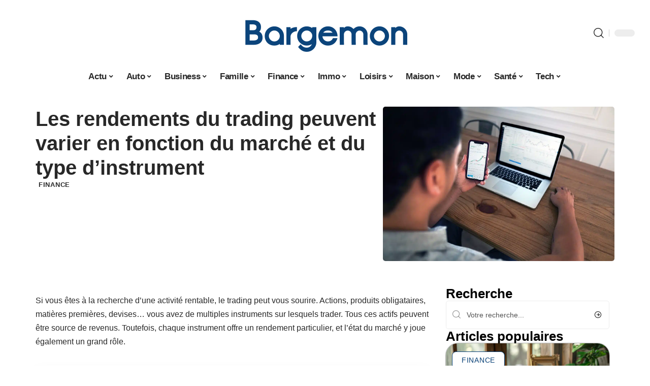

--- FILE ---
content_type: text/html; charset=UTF-8
request_url: https://www.bargemon.fr/les-rendements-du-trading-peuvent-varier-en-fonction-du-marche-et-du-type-dinstrument/
body_size: 50876
content:
<!DOCTYPE html>
<html lang="fr-FR">
<head><meta charset="UTF-8"><script>if(navigator.userAgent.match(/MSIE|Internet Explorer/i)||navigator.userAgent.match(/Trident\/7\..*?rv:11/i)){var href=document.location.href;if(!href.match(/[?&]nowprocket/)){if(href.indexOf("?")==-1){if(href.indexOf("#")==-1){document.location.href=href+"?nowprocket=1"}else{document.location.href=href.replace("#","?nowprocket=1#")}}else{if(href.indexOf("#")==-1){document.location.href=href+"&nowprocket=1"}else{document.location.href=href.replace("#","&nowprocket=1#")}}}}</script><script>(()=>{class RocketLazyLoadScripts{constructor(){this.v="1.2.6",this.triggerEvents=["keydown","mousedown","mousemove","touchmove","touchstart","touchend","wheel"],this.userEventHandler=this.t.bind(this),this.touchStartHandler=this.i.bind(this),this.touchMoveHandler=this.o.bind(this),this.touchEndHandler=this.h.bind(this),this.clickHandler=this.u.bind(this),this.interceptedClicks=[],this.interceptedClickListeners=[],this.l(this),window.addEventListener("pageshow",(t=>{this.persisted=t.persisted,this.everythingLoaded&&this.m()})),this.CSPIssue=sessionStorage.getItem("rocketCSPIssue"),document.addEventListener("securitypolicyviolation",(t=>{this.CSPIssue||"script-src-elem"!==t.violatedDirective||"data"!==t.blockedURI||(this.CSPIssue=!0,sessionStorage.setItem("rocketCSPIssue",!0))})),document.addEventListener("DOMContentLoaded",(()=>{this.k()})),this.delayedScripts={normal:[],async:[],defer:[]},this.trash=[],this.allJQueries=[]}p(t){document.hidden?t.t():(this.triggerEvents.forEach((e=>window.addEventListener(e,t.userEventHandler,{passive:!0}))),window.addEventListener("touchstart",t.touchStartHandler,{passive:!0}),window.addEventListener("mousedown",t.touchStartHandler),document.addEventListener("visibilitychange",t.userEventHandler))}_(){this.triggerEvents.forEach((t=>window.removeEventListener(t,this.userEventHandler,{passive:!0}))),document.removeEventListener("visibilitychange",this.userEventHandler)}i(t){"HTML"!==t.target.tagName&&(window.addEventListener("touchend",this.touchEndHandler),window.addEventListener("mouseup",this.touchEndHandler),window.addEventListener("touchmove",this.touchMoveHandler,{passive:!0}),window.addEventListener("mousemove",this.touchMoveHandler),t.target.addEventListener("click",this.clickHandler),this.L(t.target,!0),this.S(t.target,"onclick","rocket-onclick"),this.C())}o(t){window.removeEventListener("touchend",this.touchEndHandler),window.removeEventListener("mouseup",this.touchEndHandler),window.removeEventListener("touchmove",this.touchMoveHandler,{passive:!0}),window.removeEventListener("mousemove",this.touchMoveHandler),t.target.removeEventListener("click",this.clickHandler),this.L(t.target,!1),this.S(t.target,"rocket-onclick","onclick"),this.M()}h(){window.removeEventListener("touchend",this.touchEndHandler),window.removeEventListener("mouseup",this.touchEndHandler),window.removeEventListener("touchmove",this.touchMoveHandler,{passive:!0}),window.removeEventListener("mousemove",this.touchMoveHandler)}u(t){t.target.removeEventListener("click",this.clickHandler),this.L(t.target,!1),this.S(t.target,"rocket-onclick","onclick"),this.interceptedClicks.push(t),t.preventDefault(),t.stopPropagation(),t.stopImmediatePropagation(),this.M()}O(){window.removeEventListener("touchstart",this.touchStartHandler,{passive:!0}),window.removeEventListener("mousedown",this.touchStartHandler),this.interceptedClicks.forEach((t=>{t.target.dispatchEvent(new MouseEvent("click",{view:t.view,bubbles:!0,cancelable:!0}))}))}l(t){EventTarget.prototype.addEventListenerWPRocketBase=EventTarget.prototype.addEventListener,EventTarget.prototype.addEventListener=function(e,i,o){"click"!==e||t.windowLoaded||i===t.clickHandler||t.interceptedClickListeners.push({target:this,func:i,options:o}),(this||window).addEventListenerWPRocketBase(e,i,o)}}L(t,e){this.interceptedClickListeners.forEach((i=>{i.target===t&&(e?t.removeEventListener("click",i.func,i.options):t.addEventListener("click",i.func,i.options))})),t.parentNode!==document.documentElement&&this.L(t.parentNode,e)}D(){return new Promise((t=>{this.P?this.M=t:t()}))}C(){this.P=!0}M(){this.P=!1}S(t,e,i){t.hasAttribute&&t.hasAttribute(e)&&(event.target.setAttribute(i,event.target.getAttribute(e)),event.target.removeAttribute(e))}t(){this._(this),"loading"===document.readyState?document.addEventListener("DOMContentLoaded",this.R.bind(this)):this.R()}k(){let t=[];document.querySelectorAll("script[type=rocketlazyloadscript][data-rocket-src]").forEach((e=>{let i=e.getAttribute("data-rocket-src");if(i&&!i.startsWith("data:")){0===i.indexOf("//")&&(i=location.protocol+i);try{const o=new URL(i).origin;o!==location.origin&&t.push({src:o,crossOrigin:e.crossOrigin||"module"===e.getAttribute("data-rocket-type")})}catch(t){}}})),t=[...new Map(t.map((t=>[JSON.stringify(t),t]))).values()],this.T(t,"preconnect")}async R(){this.lastBreath=Date.now(),this.j(this),this.F(this),this.I(),this.W(),this.q(),await this.A(this.delayedScripts.normal),await this.A(this.delayedScripts.defer),await this.A(this.delayedScripts.async);try{await this.U(),await this.H(this),await this.J()}catch(t){console.error(t)}window.dispatchEvent(new Event("rocket-allScriptsLoaded")),this.everythingLoaded=!0,this.D().then((()=>{this.O()})),this.N()}W(){document.querySelectorAll("script[type=rocketlazyloadscript]").forEach((t=>{t.hasAttribute("data-rocket-src")?t.hasAttribute("async")&&!1!==t.async?this.delayedScripts.async.push(t):t.hasAttribute("defer")&&!1!==t.defer||"module"===t.getAttribute("data-rocket-type")?this.delayedScripts.defer.push(t):this.delayedScripts.normal.push(t):this.delayedScripts.normal.push(t)}))}async B(t){if(await this.G(),!0!==t.noModule||!("noModule"in HTMLScriptElement.prototype))return new Promise((e=>{let i;function o(){(i||t).setAttribute("data-rocket-status","executed"),e()}try{if(navigator.userAgent.indexOf("Firefox/")>0||""===navigator.vendor||this.CSPIssue)i=document.createElement("script"),[...t.attributes].forEach((t=>{let e=t.nodeName;"type"!==e&&("data-rocket-type"===e&&(e="type"),"data-rocket-src"===e&&(e="src"),i.setAttribute(e,t.nodeValue))})),t.text&&(i.text=t.text),i.hasAttribute("src")?(i.addEventListener("load",o),i.addEventListener("error",(function(){i.setAttribute("data-rocket-status","failed-network"),e()})),setTimeout((()=>{i.isConnected||e()}),1)):(i.text=t.text,o()),t.parentNode.replaceChild(i,t);else{const i=t.getAttribute("data-rocket-type"),s=t.getAttribute("data-rocket-src");i?(t.type=i,t.removeAttribute("data-rocket-type")):t.removeAttribute("type"),t.addEventListener("load",o),t.addEventListener("error",(i=>{this.CSPIssue&&i.target.src.startsWith("data:")?(console.log("WPRocket: data-uri blocked by CSP -> fallback"),t.removeAttribute("src"),this.B(t).then(e)):(t.setAttribute("data-rocket-status","failed-network"),e())})),s?(t.removeAttribute("data-rocket-src"),t.src=s):t.src="data:text/javascript;base64,"+window.btoa(unescape(encodeURIComponent(t.text)))}}catch(i){t.setAttribute("data-rocket-status","failed-transform"),e()}}));t.setAttribute("data-rocket-status","skipped")}async A(t){const e=t.shift();return e&&e.isConnected?(await this.B(e),this.A(t)):Promise.resolve()}q(){this.T([...this.delayedScripts.normal,...this.delayedScripts.defer,...this.delayedScripts.async],"preload")}T(t,e){var i=document.createDocumentFragment();t.forEach((t=>{const o=t.getAttribute&&t.getAttribute("data-rocket-src")||t.src;if(o&&!o.startsWith("data:")){const s=document.createElement("link");s.href=o,s.rel=e,"preconnect"!==e&&(s.as="script"),t.getAttribute&&"module"===t.getAttribute("data-rocket-type")&&(s.crossOrigin=!0),t.crossOrigin&&(s.crossOrigin=t.crossOrigin),t.integrity&&(s.integrity=t.integrity),i.appendChild(s),this.trash.push(s)}})),document.head.appendChild(i)}j(t){let e={};function i(i,o){return e[o].eventsToRewrite.indexOf(i)>=0&&!t.everythingLoaded?"rocket-"+i:i}function o(t,o){!function(t){e[t]||(e[t]={originalFunctions:{add:t.addEventListener,remove:t.removeEventListener},eventsToRewrite:[]},t.addEventListener=function(){arguments[0]=i(arguments[0],t),e[t].originalFunctions.add.apply(t,arguments)},t.removeEventListener=function(){arguments[0]=i(arguments[0],t),e[t].originalFunctions.remove.apply(t,arguments)})}(t),e[t].eventsToRewrite.push(o)}function s(e,i){let o=e[i];e[i]=null,Object.defineProperty(e,i,{get:()=>o||function(){},set(s){t.everythingLoaded?o=s:e["rocket"+i]=o=s}})}o(document,"DOMContentLoaded"),o(window,"DOMContentLoaded"),o(window,"load"),o(window,"pageshow"),o(document,"readystatechange"),s(document,"onreadystatechange"),s(window,"onload"),s(window,"onpageshow");try{Object.defineProperty(document,"readyState",{get:()=>t.rocketReadyState,set(e){t.rocketReadyState=e},configurable:!0}),document.readyState="loading"}catch(t){console.log("WPRocket DJE readyState conflict, bypassing")}}F(t){let e;function i(e){return t.everythingLoaded?e:e.split(" ").map((t=>"load"===t||0===t.indexOf("load.")?"rocket-jquery-load":t)).join(" ")}function o(o){function s(t){const e=o.fn[t];o.fn[t]=o.fn.init.prototype[t]=function(){return this[0]===window&&("string"==typeof arguments[0]||arguments[0]instanceof String?arguments[0]=i(arguments[0]):"object"==typeof arguments[0]&&Object.keys(arguments[0]).forEach((t=>{const e=arguments[0][t];delete arguments[0][t],arguments[0][i(t)]=e}))),e.apply(this,arguments),this}}o&&o.fn&&!t.allJQueries.includes(o)&&(o.fn.ready=o.fn.init.prototype.ready=function(e){return t.domReadyFired?e.bind(document)(o):document.addEventListener("rocket-DOMContentLoaded",(()=>e.bind(document)(o))),o([])},s("on"),s("one"),t.allJQueries.push(o)),e=o}o(window.jQuery),Object.defineProperty(window,"jQuery",{get:()=>e,set(t){o(t)}})}async H(t){const e=document.querySelector("script[data-webpack]");e&&(await async function(){return new Promise((t=>{e.addEventListener("load",t),e.addEventListener("error",t)}))}(),await t.K(),await t.H(t))}async U(){this.domReadyFired=!0;try{document.readyState="interactive"}catch(t){}await this.G(),document.dispatchEvent(new Event("rocket-readystatechange")),await this.G(),document.rocketonreadystatechange&&document.rocketonreadystatechange(),await this.G(),document.dispatchEvent(new Event("rocket-DOMContentLoaded")),await this.G(),window.dispatchEvent(new Event("rocket-DOMContentLoaded"))}async J(){try{document.readyState="complete"}catch(t){}await this.G(),document.dispatchEvent(new Event("rocket-readystatechange")),await this.G(),document.rocketonreadystatechange&&document.rocketonreadystatechange(),await this.G(),window.dispatchEvent(new Event("rocket-load")),await this.G(),window.rocketonload&&window.rocketonload(),await this.G(),this.allJQueries.forEach((t=>t(window).trigger("rocket-jquery-load"))),await this.G();const t=new Event("rocket-pageshow");t.persisted=this.persisted,window.dispatchEvent(t),await this.G(),window.rocketonpageshow&&window.rocketonpageshow({persisted:this.persisted}),this.windowLoaded=!0}m(){document.onreadystatechange&&document.onreadystatechange(),window.onload&&window.onload(),window.onpageshow&&window.onpageshow({persisted:this.persisted})}I(){const t=new Map;document.write=document.writeln=function(e){const i=document.currentScript;i||console.error("WPRocket unable to document.write this: "+e);const o=document.createRange(),s=i.parentElement;let n=t.get(i);void 0===n&&(n=i.nextSibling,t.set(i,n));const c=document.createDocumentFragment();o.setStart(c,0),c.appendChild(o.createContextualFragment(e)),s.insertBefore(c,n)}}async G(){Date.now()-this.lastBreath>45&&(await this.K(),this.lastBreath=Date.now())}async K(){return document.hidden?new Promise((t=>setTimeout(t))):new Promise((t=>requestAnimationFrame(t)))}N(){this.trash.forEach((t=>t.remove()))}static run(){const t=new RocketLazyLoadScripts;t.p(t)}}RocketLazyLoadScripts.run()})();</script>
    
    <meta http-equiv="X-UA-Compatible" content="IE=edge">
    <meta name="viewport" content="width=device-width, initial-scale=1">
    <link rel="profile" href="https://gmpg.org/xfn/11">
	<meta name='robots' content='index, follow, max-image-preview:large, max-snippet:-1, max-video-preview:-1' />
	<style></style>
	            <link rel="apple-touch-icon" href="https://www.bargemon.fr/wp-content/uploads/bargemon.fr-512x512_2.png"/>
		            <meta name="msapplication-TileColor" content="#ffffff">
            <meta name="msapplication-TileImage" content="https://www.bargemon.fr/wp-content/uploads/bargemon.fr-512x512_2.png"/>
		<meta http-equiv="Content-Security-Policy" content="upgrade-insecure-requests">

	<!-- This site is optimized with the Yoast SEO plugin v26.4 - https://yoast.com/wordpress/plugins/seo/ -->
	<title>Les rendements du trading peuvent varier en fonction du marché et du type d&#039;instrument - Bargemon</title><link rel="preload" data-rocket-preload as="font" href="https://www.bargemon.fr/wp-content/themes/foxiz/assets/fonts/icons.woff2" crossorigin><style id="wpr-usedcss">img:is([sizes=auto i],[sizes^="auto," i]){contain-intrinsic-size:3000px 1500px}.block-wrap>.block-inner>.p-grid,.block-wrap>.block-inner>.p-wrap,.entry-content,.footer-wrap,.mega-dropdown,.ruby-table-contents,.swiper-container,.swiper-wrapper .p-wrap,.widget{contain:style layout}body,html{font-family:-apple-system,BlinkMacSystemFont,"Segoe UI",Roboto,Helvetica,Arial,sans-serif,"Apple Color Emoji","Segoe UI Emoji","Segoe UI Symbol"!important}a,address,article,code,div,dl,dt,em,fieldset,figcaption,footer,form,h1,h2,header,label,legend,li,main,nav,p,section,span,strong,time,tr,ul{font-family:inherit}img.emoji{display:inline!important;border:none!important;box-shadow:none!important;height:1em!important;width:1em!important;margin:0 .07em!important;vertical-align:-.1em!important;background:0 0!important;padding:0!important}:root{--direction-multiplier:1}body.rtl{--direction-multiplier:-1}.elementor-screen-only{height:1px;margin:-1px;overflow:hidden;padding:0;position:absolute;top:-10000em;width:1px;clip:rect(0,0,0,0);border:0}.elementor *,.elementor :after,.elementor :before{box-sizing:border-box}.elementor a{box-shadow:none;text-decoration:none}.elementor img{border:none;border-radius:0;box-shadow:none;height:auto;max-width:100%}.elementor .elementor-widget:not(.elementor-widget-text-editor):not(.elementor-widget-theme-post-content) figure{margin:0}.elementor iframe,.elementor object,.elementor video{border:none;line-height:1;margin:0;max-width:100%;width:100%}.elementor-element{--flex-direction:initial;--flex-wrap:initial;--justify-content:initial;--align-items:initial;--align-content:initial;--gap:initial;--flex-basis:initial;--flex-grow:initial;--flex-shrink:initial;--order:initial;--align-self:initial;align-self:var(--align-self);flex-basis:var(--flex-basis);flex-grow:var(--flex-grow);flex-shrink:var(--flex-shrink);order:var(--order)}.elementor-element:where(.e-con-full,.elementor-widget){align-content:var(--align-content);align-items:var(--align-items);flex-direction:var(--flex-direction);flex-wrap:var(--flex-wrap);gap:var(--row-gap) var(--column-gap);justify-content:var(--justify-content)}.elementor-invisible{visibility:hidden}:root{--page-title-display:block}.elementor-widget-wrap{align-content:flex-start;flex-wrap:wrap;position:relative;width:100%}.elementor:not(.elementor-bc-flex-widget) .elementor-widget-wrap{display:flex}.elementor-widget-wrap>.elementor-element{width:100%}.elementor-widget-wrap.e-swiper-container{width:calc(100% - (var(--e-column-margin-left,0px) + var(--e-column-margin-right,0px)))}.elementor-widget{position:relative}.elementor-widget:not(:last-child){margin-bottom:var(--kit-widget-spacing,20px)}@media (min-width:1025px){#elementor-device-mode:after{content:"desktop"}}@media (min-width:-1){#elementor-device-mode:after{content:"widescreen"}}@media (max-width:-1){#elementor-device-mode:after{content:"laptop";content:"tablet_extra"}}@media (max-width:1024px){#elementor-device-mode:after{content:"tablet"}}@media (max-width:-1){#elementor-device-mode:after{content:"mobile_extra"}}@media (prefers-reduced-motion:no-preference){html{scroll-behavior:smooth}}.e-con{--border-radius:0;--border-top-width:0px;--border-right-width:0px;--border-bottom-width:0px;--border-left-width:0px;--border-style:initial;--border-color:initial;--container-widget-width:100%;--container-widget-height:initial;--container-widget-flex-grow:0;--container-widget-align-self:initial;--content-width:min(100%,var(--container-max-width,1140px));--width:100%;--min-height:initial;--height:auto;--text-align:initial;--margin-top:0px;--margin-right:0px;--margin-bottom:0px;--margin-left:0px;--padding-top:var(--container-default-padding-top,10px);--padding-right:var(--container-default-padding-right,10px);--padding-bottom:var(--container-default-padding-bottom,10px);--padding-left:var(--container-default-padding-left,10px);--position:relative;--z-index:revert;--overflow:visible;--gap:var(--widgets-spacing,20px);--row-gap:var(--widgets-spacing-row,20px);--column-gap:var(--widgets-spacing-column,20px);--overlay-mix-blend-mode:initial;--overlay-opacity:1;--overlay-transition:0.3s;--e-con-grid-template-columns:repeat(3,1fr);--e-con-grid-template-rows:repeat(2,1fr);border-radius:var(--border-radius);height:var(--height);min-height:var(--min-height);min-width:0;overflow:var(--overflow);position:var(--position);width:var(--width);z-index:var(--z-index);--flex-wrap-mobile:wrap;margin-block-end:var(--margin-block-end);margin-block-start:var(--margin-block-start);margin-inline-end:var(--margin-inline-end);margin-inline-start:var(--margin-inline-start);padding-inline-end:var(--padding-inline-end);padding-inline-start:var(--padding-inline-start)}.e-con:where(:not(.e-div-block-base)){transition:background var(--background-transition,.3s),border var(--border-transition,.3s),box-shadow var(--border-transition,.3s),transform var(--e-con-transform-transition-duration,.4s)}.e-con{--margin-block-start:var(--margin-top);--margin-block-end:var(--margin-bottom);--margin-inline-start:var(--margin-left);--margin-inline-end:var(--margin-right);--padding-inline-start:var(--padding-left);--padding-inline-end:var(--padding-right);--padding-block-start:var(--padding-top);--padding-block-end:var(--padding-bottom);--border-block-start-width:var(--border-top-width);--border-block-end-width:var(--border-bottom-width);--border-inline-start-width:var(--border-left-width);--border-inline-end-width:var(--border-right-width)}body.rtl .e-con{--padding-inline-start:var(--padding-right);--padding-inline-end:var(--padding-left);--margin-inline-start:var(--margin-right);--margin-inline-end:var(--margin-left);--border-inline-start-width:var(--border-right-width);--border-inline-end-width:var(--border-left-width)}.e-con.e-flex{--flex-direction:column;--flex-basis:auto;--flex-grow:0;--flex-shrink:1;flex:var(--flex-grow) var(--flex-shrink) var(--flex-basis)}.e-con-full,.e-con>.e-con-inner{padding-block-end:var(--padding-block-end);padding-block-start:var(--padding-block-start);text-align:var(--text-align)}.e-con-full.e-flex,.e-con.e-flex>.e-con-inner{flex-direction:var(--flex-direction)}.e-con,.e-con>.e-con-inner{display:var(--display)}.e-con-boxed.e-flex{align-content:normal;align-items:normal;flex-direction:column;flex-wrap:nowrap;justify-content:normal}.e-con-boxed{gap:initial;text-align:initial}.e-con.e-flex>.e-con-inner{align-content:var(--align-content);align-items:var(--align-items);align-self:auto;flex-basis:auto;flex-grow:1;flex-shrink:1;flex-wrap:var(--flex-wrap);justify-content:var(--justify-content)}.e-con>.e-con-inner{gap:var(--row-gap) var(--column-gap);height:100%;margin:0 auto;max-width:var(--content-width);padding-inline-end:0;padding-inline-start:0;width:100%}:is(.elementor-section-wrap,[data-elementor-id])>.e-con{--margin-left:auto;--margin-right:auto;max-width:min(100%,var(--width))}.e-con .elementor-widget.elementor-widget{margin-block-end:0}.e-con:before,.e-con>.elementor-motion-effects-container>.elementor-motion-effects-layer:before{border-block-end-width:var(--border-block-end-width);border-block-start-width:var(--border-block-start-width);border-color:var(--border-color);border-inline-end-width:var(--border-inline-end-width);border-inline-start-width:var(--border-inline-start-width);border-radius:var(--border-radius);border-style:var(--border-style);content:var(--background-overlay);display:block;height:max(100% + var(--border-top-width) + var(--border-bottom-width),100%);left:calc(0px - var(--border-left-width));mix-blend-mode:var(--overlay-mix-blend-mode);opacity:var(--overlay-opacity);position:absolute;top:calc(0px - var(--border-top-width));transition:var(--overlay-transition,.3s);width:max(100% + var(--border-left-width) + var(--border-right-width),100%)}.e-con:before{transition:background var(--overlay-transition,.3s),border-radius var(--border-transition,.3s),opacity var(--overlay-transition,.3s)}.e-con .elementor-widget{min-width:0}.e-con .elementor-widget.e-widget-swiper{width:100%}.e-con>.e-con-inner>.elementor-widget>.elementor-widget-container,.e-con>.elementor-widget>.elementor-widget-container{height:100%}.e-con.e-con>.e-con-inner>.elementor-widget,.elementor.elementor .e-con>.elementor-widget{max-width:100%}.e-con .elementor-widget:not(:last-child){--kit-widget-spacing:0px}@media (max-width:767px){#elementor-device-mode:after{content:"mobile"}.e-con.e-flex{--width:100%;--flex-wrap:var(--flex-wrap-mobile)}}.elementor-element:where(:not(.e-con)):where(:not(.e-div-block-base)) .elementor-widget-container,.elementor-element:where(:not(.e-con)):where(:not(.e-div-block-base)):not(:has(.elementor-widget-container)){transition:background .3s,border .3s,border-radius .3s,box-shadow .3s,transform var(--e-transform-transition-duration,.4s)}.elementor-heading-title{line-height:1;margin:0;padding:0}.animated{animation-duration:1.25s}.animated.infinite{animation-iteration-count:infinite}.animated.reverse{animation-direction:reverse;animation-fill-mode:forwards}@media (prefers-reduced-motion:reduce){.animated{animation:none!important}html *{transition-delay:0s!important;transition-duration:0s!important}}.elementor-kit-6149{--e-global-color-primary:#6EC1E4;--e-global-color-secondary:#54595F;--e-global-color-text:#7A7A7A;--e-global-color-accent:#61CE70;--e-global-typography-primary-font-family:"Roboto";--e-global-typography-primary-font-weight:600;--e-global-typography-secondary-font-family:"Roboto Slab";--e-global-typography-secondary-font-weight:400;--e-global-typography-text-font-family:"Roboto";--e-global-typography-text-font-weight:400;--e-global-typography-accent-font-family:"Roboto";--e-global-typography-accent-font-weight:500}.e-con{--container-max-width:1140px}.elementor-widget:not(:last-child){--kit-widget-spacing:20px}.elementor-element{--widgets-spacing:20px 20px;--widgets-spacing-row:20px;--widgets-spacing-column:20px}h1.entry-title{display:var(--page-title-display)}@media(max-width:1024px){.e-con{--container-max-width:1024px}}.elementor-6293 .elementor-element.elementor-element-7138b451{--display:flex;--flex-direction:row;--container-widget-width:initial;--container-widget-height:100%;--container-widget-flex-grow:1;--container-widget-align-self:stretch;--flex-wrap-mobile:wrap;--margin-top:40px;--margin-bottom:0px;--margin-left:0px;--margin-right:0px;--padding-top:0px;--padding-bottom:0px;--padding-left:0px;--padding-right:0px}.elementor-6293 .elementor-element.elementor-element-5b0a2a31{--display:flex;--flex-direction:column;--container-widget-width:100%;--container-widget-height:initial;--container-widget-flex-grow:0;--container-widget-align-self:initial;--flex-wrap-mobile:wrap;--justify-content:center;--gap:8px 8px;--row-gap:8px;--column-gap:8px;--margin-top:0px;--margin-bottom:0px;--margin-left:0px;--margin-right:0px;--padding-top:0px;--padding-bottom:0px;--padding-left:0px;--padding-right:0px}.elementor-6293 .elementor-element.elementor-element-7788de20>.elementor-widget-container{margin:0 0 0 6px;padding:0}.elementor-6293 .elementor-element.elementor-element-1afec84a{--display:flex;--flex-direction:column;--container-widget-width:100%;--container-widget-height:initial;--container-widget-flex-grow:0;--container-widget-align-self:initial;--flex-wrap-mobile:wrap;--gap:8px 8px;--row-gap:8px;--column-gap:8px;--margin-top:0px;--margin-bottom:0px;--margin-left:0px;--margin-right:0px;--padding-top:0px;--padding-bottom:0px;--padding-left:0px;--padding-right:0px}.elementor-6293 .elementor-element.elementor-element-53709455>.elementor-widget-container{margin:0;padding:0}.elementor-6293 .elementor-element.elementor-element-8bdf958{--display:flex;--flex-direction:row;--container-widget-width:initial;--container-widget-height:100%;--container-widget-flex-grow:1;--container-widget-align-self:stretch;--flex-wrap-mobile:wrap;--margin-top:0px;--margin-bottom:40px;--margin-left:0px;--margin-right:0px;--padding-top:0px;--padding-bottom:0px;--padding-left:0px;--padding-right:0px}.elementor-6293 .elementor-element.elementor-element-214a7f46{--display:flex;--margin-top:24px;--margin-bottom:0px;--margin-left:0px;--margin-right:0px;--padding-top:0px;--padding-bottom:0px;--padding-left:0px;--padding-right:24px}.elementor-6293 .elementor-element.elementor-element-6efd9f02>.elementor-widget-container{margin:0;padding:0}.elementor-6293 .elementor-element.elementor-element-50d1e64{--display:flex;--margin-top:0px;--margin-bottom:0px;--margin-left:0px;--margin-right:0px;--padding-top:0px;--padding-bottom:0px;--padding-left:0px;--padding-right:0px}.elementor-6293 .elementor-element.elementor-element-397adcf4{margin:0 0 calc(var(--kit-widget-spacing,0px) + 0px) 0;padding:0}@media(max-width:767px){.e-con{--container-max-width:767px}.elementor-6293 .elementor-element.elementor-element-214a7f46{--padding-top:0px;--padding-bottom:0px;--padding-left:0px;--padding-right:0px}}@media(min-width:768px){.elementor-6293 .elementor-element.elementor-element-5b0a2a31{--width:60%}.elementor-6293 .elementor-element.elementor-element-1afec84a{--width:40%}.elementor-6293 .elementor-element.elementor-element-214a7f46{--width:70%}.elementor-6293 .elementor-element.elementor-element-50d1e64{--width:30%}}:root{--effect:all .25s cubic-bezier(0.32, 0.74, 0.57, 1);--timing:cubic-bezier(0.32, 0.74, 0.57, 1);--shadow-12:#0000001f;--shadow-2:#00000005;--round-3:3px;--height-34:34px;--height-40:40px;--padding-40:0 40px;--round-5:5px;--round-7:7px;--shadow-7:#00000012;--dark-accent:#191c20;--dark-accent-0:#191c2000;--dark-accent-90:#191c20f2;--meta-b-family:inherit;--meta-b-fcolor:#282828;--meta-b-fspace:normal;--meta-b-fstyle:normal;--meta-b-fweight:600;--meta-b-transform:none;--nav-bg:#fff;--subnav-bg:#fff;--indicator-bg-from:#ff0084;--nav-bg-from:#fff;--subnav-bg-from:#fff;--indicator-bg-to:#2c2cf8;--nav-bg-to:#fff;--subnav-bg-to:#fff;--bottom-border-color:var(--flex-gray-20);--column-border-color:var(--flex-gray-20);--audio-color:#ffa052;--excerpt-color:#666;--g-color:#ff184e;--gallery-color:#729dff;--heading-color:var(--body-fcolor);--nav-color:#282828;--privacy-color:#fff;--review-color:#ffc300;--subnav-color:#282828;--video-color:#ffc300;--nav-color-10:#28282820;--subnav-color-10:#28282820;--g-color-90:#ff184ee6;--absolute-dark:#242424;--body-family:'Oxygen',sans-serif;--btn-family:'Encode Sans Condensed',sans-serif;--cat-family:'Oxygen',sans-serif;--dwidgets-family:'Oxygen',sans-serif;--h1-family:'Encode Sans Condensed',sans-serif;--h2-family:'Encode Sans Condensed',sans-serif;--h3-family:'Encode Sans Condensed',sans-serif;--h4-family:'Encode Sans Condensed',sans-serif;--h5-family:'Encode Sans Condensed',sans-serif;--h6-family:'Encode Sans Condensed',sans-serif;--input-family:'Encode Sans Condensed',sans-serif;--menu-family:'Encode Sans Condensed',sans-serif;--meta-family:'Encode Sans Condensed',sans-serif;--submenu-family:'Encode Sans Condensed',sans-serif;--tagline-family:'Encode Sans Condensed',sans-serif;--body-fcolor:#282828;--btn-fcolor:inherit;--h1-fcolor:inherit;--h2-fcolor:inherit;--h3-fcolor:inherit;--h4-fcolor:inherit;--h5-fcolor:inherit;--h6-fcolor:inherit;--input-fcolor:inherit;--meta-fcolor:#666;--tagline-fcolor:inherit;--body-fsize:16px;--btn-fsize:12px;--cat-fsize:10px;--dwidgets-fsize:13px;--excerpt-fsize:14px;--h1-fsize:40px;--h2-fsize:28px;--h3-fsize:22px;--h4-fsize:16px;--h5-fsize:14px;--h6-fsize:13px;--headline-fsize:45px;--input-fsize:14px;--menu-fsize:17px;--meta-fsize:13px;--submenu-fsize:13px;--tagline-fsize:28px;--body-fspace:normal;--btn-fspace:normal;--cat-fspace:.07em;--dwidgets-fspace:0;--h1-fspace:normal;--h2-fspace:normal;--h3-fspace:normal;--h4-fspace:normal;--h5-fspace:normal;--h6-fspace:normal;--input-fspace:normal;--menu-fspace:-.02em;--meta-fspace:normal;--submenu-fspace:-.02em;--tagline-fspace:normal;--body-fstyle:normal;--btn-fstyle:normal;--cat-fstyle:normal;--dwidgets-fstyle:normal;--h1-fstyle:normal;--h2-fstyle:normal;--h3-fstyle:normal;--h4-fstyle:normal;--h5-fstyle:normal;--h6-fstyle:normal;--input-fstyle:normal;--menu-fstyle:normal;--meta-fstyle:normal;--submenu-fstyle:normal;--tagline-fstyle:normal;--body-fweight:400;--btn-fweight:700;--cat-fweight:700;--dwidgets-fweight:600;--h1-fweight:700;--h2-fweight:700;--h3-fweight:700;--h4-fweight:700;--h5-fweight:700;--h6-fweight:600;--input-fweight:400;--menu-fweight:600;--meta-fweight:400;--submenu-fweight:500;--tagline-fweight:400;--flex-gray-15:#88888826;--flex-gray-20:#88888833;--flex-gray-40:#88888866;--flex-gray-7:#88888812;--indicator-height:4px;--nav-height:60px;--absolute-light:#ddd;--solid-light:#fafafa;--em-mini:.8em;--rem-mini:.8rem;--transparent-nav-color:#fff;--swiper-navigation-size:44px;--tagline-s-fsize:22px;--em-small:.92em;--rem-small:.92rem;--bottom-spacing:35px;--box-spacing:5%;--el-spacing:12px;--heading-sub-color:var(--g-color);--body-transform:none;--btn-transform:none;--cat-transform:uppercase;--dwidgets-transform:none;--h1-transform:none;--h2-transform:none;--h3-transform:none;--h4-transform:none;--h5-transform:none;--h6-transform:none;--input-transform:none;--menu-transform:none;--meta-transform:none;--submenu-transform:none;--tagline-transform:none;--absolute-white:#fff;--solid-white:#fff;--absolute-white-0:#ffffff00;--absolute-white-90:#fffffff2;--max-width-wo-sb:100%}.light-scheme,[data-theme=dark]{--shadow-12:#00000066;--shadow-2:#00000033;--shadow-7:#0000004d;--dark-accent:#0e0f12;--dark-accent-0:#0e0f1200;--dark-accent-90:#0e0f12f2;--meta-b-fcolor:#fff;--nav-bg:#131518;--subnav-bg:#191c20;--nav-bg-from:#131518;--subnav-bg-from:#191c20;--nav-bg-to:#131518;--subnav-bg-to:#191c20;--bcrumb-color:#fff;--excerpt-color:#ddd;--heading-color:var(--body-fcolor);--nav-color:#fff;--subnav-color:#fff;--nav-color-10:#ffffff15;--subnav-color-10:#ffffff15;--body-fcolor:#fff;--h1-fcolor:#fff;--h2-fcolor:#fff;--h3-fcolor:#fff;--h4-fcolor:#fff;--h5-fcolor:#fff;--h6-fcolor:#fff;--headline-fcolor:#fff;--input-fcolor:#fff;--meta-fcolor:#bbb;--tagline-fcolor:#fff;--flex-gray-15:#88888840;--flex-gray-20:#8888884d;--flex-gray-7:#88888818;--solid-light:#333;--heading-sub-color:var(--g-color);--solid-white:#191c20}body .light-scheme [data-mode=default],body:not([data-theme=dark]) [data-mode=dark],body[data-theme=dark] [data-mode=default]{display:none!important}body .light-scheme [data-mode=dark]{display:inherit!important}.light-scheme input::placeholder,[data-theme=dark] input::placeholder{color:var(--absolute-light)}a,address,body,caption,code,div,dl,dt,em,fieldset,form,h1,h2,html,iframe,label,legend,li,object,p,s,span,strong,table,tbody,tr,tt,ul{font-family:inherit;font-size:100%;font-weight:inherit;font-style:inherit;line-height:inherit;margin:0;padding:0;vertical-align:baseline;border:0;outline:0}html{font-size:var(--body-fsize);overflow-x:hidden;-ms-text-size-adjust:100%;-webkit-text-size-adjust:100%;text-size-adjust:100%}body{font-family:var(--body-family);font-size:var(--body-fsize);font-weight:var(--body-fweight);font-style:var(--body-fstyle);line-height:1.7;display:block;margin:0;letter-spacing:var(--body-fspace);text-transform:var(--body-transform);color:var(--body-fcolor);background-color:var(--solid-white)}body.rtl{direction:rtl}*{-moz-box-sizing:border-box;-webkit-box-sizing:border-box;box-sizing:border-box}:after,:before{-moz-box-sizing:border-box;-webkit-box-sizing:border-box;box-sizing:border-box}.site{position:relative;display:block}.site *{-webkit-font-smoothing:antialiased;-moz-osx-font-smoothing:grayscale;text-rendering:optimizeLegibility}.site-outer{position:relative;display:block;max-width:100%;background-color:var(--solid-white)}.top-spacing .site-outer{-webkit-transition:margin .5s var(--timing);transition:margin .5s var(--timing)}.site-wrap{position:relative;display:block;margin:0;padding:0}.site-wrap{z-index:1;min-height:45vh}button,input{overflow:visible}canvas,progress,video{display:inline-block}progress{vertical-align:baseline}[type=checkbox],[type=radio],legend{box-sizing:border-box;padding:0}figure{display:block;margin:0}em{font-weight:400;font-style:italic}dt{font-weight:700}address{font-style:italic}code{font-family:monospace,monospace;font-size:.9em}a{text-decoration:none;color:inherit;background-color:transparent}strong{font-weight:700}code{font-family:Courier,monospace;padding:5px;background-color:var(--flex-gray-7)}img{max-width:100%;height:auto;vertical-align:middle;border-style:none;-webkit-object-fit:cover;object-fit:cover}svg:not(:root){overflow:hidden}button,input,optgroup,select,textarea{text-transform:none;color:inherit;outline:0!important}select{line-height:22px;position:relative;max-width:100%;padding:10px;border-color:var(--flex-gray-15);border-radius:var(--round-5);outline:0!important;background:url('data:image/svg+xml;utf8,<svg xmlns="http://www.w3.org/2000/svg" viewBox="0 0 24 24"><path d="M12 15a1 1 0 0 1-.707-.293l-3-3a1 1 0 0 1 1.414-1.414L12 12.586l2.293-2.293a1 1 0 0 1 1.414 1.414l-3 3A1 1 0 0 1 12 15z"/></svg>') right 5px top 50% no-repeat;background-size:22px;-moz-appearance:none;-webkit-appearance:none;appearance:none}select option{background-color:var(--solid-white)}[type=reset],[type=submit],button,html [type=button]{-webkit-appearance:button}[type=button]::-moz-focus-inner,[type=reset]::-moz-focus-inner,[type=submit]::-moz-focus-inner,button::-moz-focus-inner{padding:0;border-style:none}[type=button]:-moz-focusring,[type=reset]:-moz-focusring,[type=submit]:-moz-focusring,button:-moz-focusring{outline:ButtonText dotted 1px}fieldset{padding:0}legend{font-weight:700;display:table;max-width:100%;white-space:normal;color:inherit}textarea{overflow:auto}[type=number]::-webkit-inner-spin-button,[type=number]::-webkit-outer-spin-button{height:auto}[type=search]::-webkit-search-cancel-button,[type=search]::-webkit-search-decoration{-webkit-appearance:none}::-webkit-file-upload-button{font:inherit;-webkit-appearance:button}[hidden],template{display:none}.clearfix:after,.clearfix:before{display:table;clear:both;content:' '}.hidden{display:none}input:disabled,select:disabled,textarea:disabled{opacity:.5;background-color:#ffcb3330}h1{font-family:var(--h1-family);font-size:var(--h1-fsize);font-weight:var(--h1-fweight);font-style:var(--h1-fstyle);line-height:var(--h1-fheight, 1.2);letter-spacing:var(--h1-fspace);text-transform:var(--h1-transform)}h1{color:var(--h1-fcolor)}h2{font-family:var(--h2-family);font-size:var(--h2-fsize);font-weight:var(--h2-fweight);font-style:var(--h2-fstyle);line-height:var(--h2-fheight, 1.25);letter-spacing:var(--h2-fspace);text-transform:var(--h2-transform)}h2{color:var(--h2-fcolor)}.h3{font-family:var(--h3-family);font-size:var(--h3-fsize);font-weight:var(--h3-fweight);font-style:var(--h3-fstyle);line-height:var(--h3-fheight, 1.3);letter-spacing:var(--h3-fspace);text-transform:var(--h3-transform)}.h4{font-family:var(--h4-family);font-size:var(--h4-fsize);font-weight:var(--h4-fweight);font-style:var(--h4-fstyle);line-height:var(--h4-fheight, 1.45);letter-spacing:var(--h4-fspace);text-transform:var(--h4-transform)}.h5{font-family:var(--h5-family);font-size:var(--h5-fsize);font-weight:var(--h5-fweight);font-style:var(--h5-fstyle);line-height:var(--h5-fheight, 1.5);letter-spacing:var(--h5-fspace);text-transform:var(--h5-transform)}.p-categories{font-family:var(--cat-family);font-size:var(--cat-fsize);font-weight:var(--cat-fweight);font-style:var(--cat-fstyle);letter-spacing:var(--cat-fspace);text-transform:var(--cat-transform)}.is-meta,.user-form label{font-family:var(--meta-family);font-size:var(--meta-fsize);font-weight:var(--meta-fweight);font-style:var(--meta-fstyle);letter-spacing:var(--meta-fspace);text-transform:var(--meta-transform)}.tipsy-inner{font-family:var(--meta-family);font-weight:var(--meta-fweight);font-style:var(--meta-fstyle);letter-spacing:var(--meta-fspace);text-transform:var(--meta-transform);color:var(--meta-fcolor)}figcaption{font-family:var(--meta-family);font-size:var(--meta-fsize);font-weight:var(--meta-fweight);font-style:var(--meta-fstyle);letter-spacing:var(--meta-fspace);text-transform:var(--meta-transform)}.is-meta{color:var(--meta-fcolor)}.p-readmore{font-family:var(--btn-family);font-size:var(--readmore-fsize, 12px);font-weight:600;font-style:normal;text-transform:none}input[type=email],input[type=number],input[type=password],input[type=search],input[type=text],input[type=url],textarea{font-family:var(--input-family);font-size:var(--input-fsize);font-weight:var(--input-fweight);font-style:var(--input-fstyle);line-height:1.5;letter-spacing:var(--input-fspace);text-transform:var(--input-transform);color:var(--input-fcolor)}textarea{font-size:var(--input-fsize)!important}.button,a.comment-reply-link,a.show-post-comment,button,input[type=submit]{font-family:var(--btn-family);font-size:var(--btn-fsize);font-weight:var(--btn-fweight);font-style:var(--btn-fstyle);letter-spacing:var(--btn-fspace);text-transform:var(--btn-transform)}.main-menu>li>a{font-family:var(--menu-family);font-size:var(--menu-fsize);font-weight:var(--menu-fweight);font-style:var(--menu-fstyle);line-height:1.5;letter-spacing:var(--menu-fspace);text-transform:var(--menu-transform)}.mobile-menu>li>a{font-family:'Encode Sans Condensed',sans-serif;font-size:1.1rem;font-weight:400;font-style:normal;line-height:1.5;letter-spacing:-.02em;text-transform:none}.mobile-qview a{font-family:'Encode Sans Condensed',sans-serif;font-size:16px;font-weight:600;font-style:normal;letter-spacing:-.02em;text-transform:none}.s-title{font-family:var(--headline-family,var(--h1-family));font-size:var(--headline-fsize, var(--h1-fsize));font-weight:var(--headline-fweight,var(--h1-fweight));font-style:var(--headline-fstyle,var(--h1-fstyle));letter-spacing:var(--headline-fspace, var(--h1-fspace));text-transform:var(--headline-transform,var(--h1-transform));color:var(--headline-fcolor,var(--h1-fcolor))}.s-title:not(.fw-headline){font-size:var(--headline-s-fsize, var(--h1-fsize))}.description-text{font-size:var(--excerpt-fsize)}input[type=email],input[type=number],input[type=password],input[type=search],input[type=text],input[type=url]{line-height:22px;max-width:100%;padding:10px 20px;-webkit-transition:var(--effect);transition:var(--effect);white-space:nowrap;border:none;border-radius:var(--round-3);outline:0!important;background-color:var(--flex-gray-7);-webkit-box-shadow:none!important;box-shadow:none!important}button{cursor:pointer;border:none;border-radius:var(--round-3);outline:0!important;-webkit-box-shadow:none;box-shadow:none}.button,.entry-content button,input[type=submit]:not(.search-submit){line-height:var(--height-40);padding:var(--padding-40);cursor:pointer;-webkit-transition:var(--effect);transition:var(--effect);white-space:nowrap;color:var(--absolute-white);border:none;border-radius:var(--round-3);outline:0!important;background:var(--g-color);-webkit-box-shadow:none;box-shadow:none}.entry-content button:hover,input[type=submit]:not(.search-submit):hover{-webkit-box-shadow:0 4px 15px var(--g-color-90);box-shadow:0 4px 15px var(--g-color-90)}textarea{display:block;width:100%;max-width:100%;padding:10px 25px;-webkit-transition:var(--effect);transition:var(--effect);border:none;border-radius:var(--round-3);outline:0;background-color:var(--flex-gray-7);-webkit-box-shadow:none!important;box-shadow:none!important}.rb-container{position:static;display:block;width:100%;max-width:var(--rb-width,1280px);margin-right:auto;margin-left:auto}.edge-padding{padding-right:20px;padding-left:20px}.menu-item,.rb-section ul{list-style:none}.h3,.h4,.h5,h1,h2{-ms-word-wrap:break-word;word-wrap:break-word}.icon-holder{display:flex;align-items:center}.svg-icon{width:1.5em;height:auto}.overlay-text .is-meta,.overlay-text .meta-inner{color:var(--absolute-light);--meta-fcolor:var(--absolute-light)}.overlay-text .entry-title,.overlay-text .p-link,.overlay-text .s-title{color:var(--absolute-white)}.light-scheme{color:var(--body-fcolor);--pagi-bg:var(--solid-light)}input:-webkit-autofill,input:-webkit-autofill:active,input:-webkit-autofill:focus,input:-webkit-autofill:hover{transition:background-color 999999s ease-in-out 0s}.block-inner{display:flex;flex-flow:row wrap;flex-grow:1;row-gap:var(--bottom-spacing)}.is-gap-10 .block-inner{margin-right:-10px;margin-left:-10px;--column-gap:10px}.is-gap-15 .block-inner{margin-right:-15px;margin-left:-15px;--column-gap:15px}.block-inner>*{flex-basis:100%;width:100%;padding-right:var(--column-gap,0);padding-left:var(--column-gap,0)}[class*=is-gap-]>.block-inner>*{padding-right:var(--column-gap,0);padding-left:var(--column-gap,0)}.effect-fadeout.activated a{opacity:.3}.effect-fadeout.activated a:focus,.effect-fadeout.activated a:hover{opacity:1}.is-hidden{display:none!important}.is-invisible{visibility:hidden;opacity:0}.rb-loader{font-size:10px;position:relative;display:none;overflow:hidden;width:3em;height:3em;transform:translateZ(0);animation:.8s linear infinite spin-loader;text-indent:-9999em;color:var(--g-color);border-radius:50%;background:currentColor;background:linear-gradient(to right,currentColor 10%,rgba(255,255,255,0) 50%)}.rb-loader:before{position:absolute;top:0;left:0;width:50%;height:50%;content:'';color:inherit;border-radius:100% 0 0 0;background:currentColor}.rb-loader:after{position:absolute;top:0;right:0;bottom:0;left:0;width:75%;height:75%;margin:auto;content:'';opacity:.5;border-radius:50%;background:var(--solid-white)}@-webkit-keyframes spin-loader{0%{transform:rotate(0)}100%{transform:rotate(360deg)}}@keyframes spin-loader{0%{transform:rotate(0)}100%{transform:rotate(360deg)}}.rb-loader.loader-absolute{position:absolute;bottom:50%;left:50%;display:block;margin-top:-1.5em;margin-left:-1.5em}.opacity-animate{-webkit-transition:opacity .25s var(--timing);transition:opacity .25s var(--timing)}.is-invisible{opacity:0}.pagination-trigger.is-disable{pointer-events:none;opacity:.5}.loadmore-trigger span,.pagination-trigger{font-size:var(--pagi-size, inherit);line-height:calc(var(--pagi-size, inherit) * 1.6);position:relative;display:inline-flex;align-items:center;flex-flow:row nowrap;min-height:var(--height-34);padding:var(--padding-40);-webkit-transition:var(--effect);transition:var(--effect);color:var(--pagi-color,currentColor);border-color:var(--pagi-accent-color,var(--flex-gray-7));border-radius:var(--round-7);background-color:var(--pagi-accent-color,var(--flex-gray-7))}.loadmore-trigger.loading span{opacity:0}.is-pagi-text .loadmore-trigger span,.is-pagi-text .loadmore-trigger:hover span,.is-pagi-text .pagination-trigger,.is-pagi-text .pagination-trigger:hover{padding-right:10px;padding-left:10px;color:var(--pagi-color,currentColor);background-color:transparent!important;box-shadow:none!important}.is-pagi-text .loadmore-trigger>span:after{font-family:ruby-icon!important;font-size:var(--em-small);padding-left:.4em;content:'\e958';-webkit-transition:var(--effect);transition:var(--effect)}.is-pagi-text .pagination-trigger i{-webkit-transition:var(--effect);transition:var(--effect)}.is-pagi-text .pagination-trigger:hover{color:var(--g-color,inherit)}.is-pagi-text .loadmore-trigger:hover span{color:var(--g-color,inherit)!important}.is-pagi-text .loadmore-trigger:hover>span:after{-webkit-transform:translateX(5px);transform:translateX(5px)}.search-form{position:relative;display:flex;overflow:hidden;align-items:stretch;flex-flow:row nowrap;width:100%;border-radius:var(--round-7);background-color:var(--flex-gray-7)}.search-form input[type=search]{width:100%;padding:15px 15px 15px 5px;background:0 0!important}.mfp-bg{position:fixed;z-index:9042;top:0;left:0;overflow:hidden;width:100%;height:100%;background:var(--dark-accent)}.mfp-wrap{position:fixed;z-index:9043;top:0;left:0;width:100%;height:100%;outline:0!important;-webkit-backface-visibility:hidden}.mfp-wrap button>*{pointer-events:none}.mfp-container{position:absolute;top:0;left:0;box-sizing:border-box;width:100%;height:100%;padding:0;text-align:center}.mfp-container:before{display:inline-block;height:100%;content:'';vertical-align:middle}.mfp-align-top .mfp-container:before{display:none}.mfp-content{position:relative;z-index:1045;display:inline-block;margin:0 auto;text-align:left;vertical-align:middle}.mfp-ajax-holder .mfp-content,.mfp-inline-holder .mfp-content{width:100%;cursor:auto}.mfp-ajax-cur{cursor:progress}.mfp-zoom-out-cur{cursor:zoom-out}.mfp-auto-cursor .mfp-content{cursor:auto}.mfp-arrow,.mfp-close,.mfp-counter{-moz-user-select:none;-webkit-user-select:none;user-select:none}.mfp-loading.mfp-figure{display:none}.mfp-hide{display:none!important}.mfp-s-error .mfp-content{display:none}button::-moz-focus-inner{padding:0;border:0}.mfp-arrow{position:absolute;top:50%;width:130px;height:110px;margin:0;margin-top:-55px;padding:0;opacity:.65;-webkit-tap-highlight-color:transparent}.mfp-arrow:active{margin-top:-54px}.mfp-arrow:focus,.mfp-arrow:hover{opacity:1}.mfp-arrow:after,.mfp-arrow:before{position:absolute;top:0;left:0;display:block;width:0;height:0;margin-top:35px;margin-left:35px;content:'';border:inset transparent}.mfp-arrow:after{top:8px;border-top-width:13px;border-bottom-width:13px}.mfp-arrow:before{opacity:.7;border-top-width:21px;border-bottom-width:21px}.mfp-iframe-holder .mfp-content{line-height:0;width:100%;max-width:900px}.mfp-iframe-scaler{overflow:hidden;width:100%;height:0;padding-top:56.25%}.mfp-iframe-scaler iframe{position:absolute;top:0;left:0;display:block;width:100%;height:100%;background:#000;box-shadow:0 0 8px rgba(0,0,0,.6)}img.mfp-img{line-height:0;display:block;box-sizing:border-box;width:auto;max-width:100%;height:auto;margin:0 auto;padding:40px 0}.mfp-figure{line-height:0}.mfp-figure:after{position:absolute;z-index:-1;top:40px;right:0;bottom:40px;left:0;display:block;width:auto;height:auto;content:'';background:#444;box-shadow:0 0 8px rgba(0,0,0,.6)}.mfp-figure figure{margin:0}.mfp-bottom-bar{position:absolute;top:100%;left:0;width:100%;margin-top:-36px;cursor:auto}.mfp-image-holder .mfp-content{max-width:100%}.mfp-bg.popup-animation{-webkit-transition:all .5s var(--timing);transition:all .5s var(--timing);opacity:0}.mfp-bg.mfp-ready.popup-animation{opacity:.92}.mfp-bg.mfp-ready.popup-animation.site-access-popup{opacity:.99}.mfp-removing.mfp-bg.mfp-ready.popup-animation{opacity:0!important}.popup-animation .mfp-content{-webkit-transition:all .5s var(--timing);transition:all .5s var(--timing);opacity:0}.popup-animation.mfp-ready .mfp-content{opacity:1}.popup-animation.mfp-removing .mfp-content{opacity:0}.tipsy-inner{font-size:var(--meta-fsize);line-height:1;max-width:200px;padding:7px 10px;text-align:center;color:var(--absolute-white);border-radius:var(--round-3);background-color:var(--dark-accent)}.rtl .rbi.rbi-reddit:before{-webkit-transform:none;transform:none}.rbi,[class^=rbi-]{font-family:ruby-icon!important;font-weight:400;font-style:normal;font-variant:normal;text-transform:none;-webkit-font-smoothing:antialiased;-moz-osx-font-smoothing:grayscale;speak:none}body.rtl .rbi:before{display:inline-block;-webkit-transform:scale(-1,1);transform:scale(-1,1)}.rbi-darrow-top:before{content:'\e94a'}.rbi-search:before{content:'\e946'}.rbi-read:before{content:'\e94c'}.rbi-close:before{content:'\e949'}.rbi-reddit:before{content:'\e928'}.rbi-cright:before{content:'\e902'}.rbi-angle-down:before{content:'\e924'}.rbi-star-o:before{content:'\e94f'}.swiper-container{position:relative;z-index:1;overflow:hidden;margin-right:auto;margin-left:auto;padding:0;list-style:none}.pre-load:not(.swiper-container-initialized){max-height:0}.swiper-wrapper{position:relative;z-index:1;display:flex;box-sizing:content-box;width:100%;height:100%;transition-property:transform}.swiper-wrapper{transform:translate3d(0,0,0)}.swiper-slide{position:relative;flex-shrink:0;width:100%;height:100%;transition-property:transform}.swiper-slide-invisible-blank{visibility:hidden}.swiper-button-lock{display:none}.swiper-pagination{position:absolute;z-index:10;transition:.3s opacity;transform:translate3d(0,0,0);text-align:center}.swiper-pagination.swiper-pagination-hidden{opacity:0}.swiper-pagination-bullet,body .swiper-pagination-bullet{position:relative;display:inline-block;width:calc(var(--nav-size,32px)/ 2);height:calc(var(--nav-size,32px)/ 2);margin-right:0;margin-left:0;-webkit-transition:-webkit-transform .25s var(--timing);transition:transform .25s var(--timing);opacity:.4;background:0 0}.swiper-pagination-bullet:before{position:absolute;top:0;left:0;width:100%;height:100%;content:'';-webkit-transform:scale(.5);transform:scale(.5);pointer-events:none;color:inherit;border-radius:100%;background:currentColor}.swiper-pagination-bullet.swiper-pagination-bullet-active{opacity:1}.swiper-pagination-bullet.swiper-pagination-bullet-active:before{-webkit-transform:scale(.75);transform:scale(.75)}button.swiper-pagination-bullet{margin:0;padding:0;border:none;box-shadow:none;-webkit-appearance:none;appearance:none}.swiper-pagination-bullet-active{opacity:1}.swiper-pagination-lock{display:none}.swiper-scrollbar-drag{position:relative;top:0;left:0;width:100%;height:100%;border-radius:var(--round-7);background:var(--g-color)}.swiper-scrollbar-lock{display:none}.swiper-zoom-container{display:flex;align-items:center;justify-content:center;width:100%;height:100%;text-align:center}.swiper-zoom-container>canvas,.swiper-zoom-container>img,.swiper-zoom-container>svg{max-width:100%;max-height:100%;object-fit:contain}.swiper-slide-zoomed{cursor:move}.swiper-lazy-preloader{position:absolute;z-index:10;top:50%;left:50%;box-sizing:border-box;width:42px;height:42px;margin-top:-21px;margin-left:-21px;transform-origin:50%;animation:1s linear infinite swiper-preloader-spin;border:4px solid var(--swiper-preloader-color,var(--g-color));border-top-color:transparent;border-radius:50%}@keyframes swiper-preloader-spin{100%{transform:rotate(360deg)}}.swiper-container .swiper-notification{position:absolute;z-index:-1000;top:0;left:0;pointer-events:none;opacity:0}.header-wrap{position:relative;display:block}.header-fw .navbar-wrap>.rb-container{max-width:100%}.navbar-wrap{position:relative;z-index:999;display:block}.header-mobile{display:none}.navbar-wrap:not(.navbar-transparent),.sticky-on .navbar-wrap{background:var(--nav-bg);background:-webkit-linear-gradient(left,var(--nav-bg-from) 0%,var(--nav-bg-to) 100%);background:linear-gradient(to right,var(--nav-bg-from) 0%,var(--nav-bg-to) 100%)}.sticky-on .navbar-wrap{-webkit-box-shadow:0 4px 30px var(--shadow-7);box-shadow:0 4px 30px var(--shadow-7)}.navbar-inner{position:relative;display:flex;align-items:stretch;flex-flow:row nowrap;justify-content:space-between;max-width:100%;min-height:var(--nav-height)}.navbar-center,.navbar-left,.navbar-right{display:flex;align-items:stretch;flex-flow:row nowrap}.navbar-left{flex-grow:1}.logo-wrap{display:flex;align-items:center;flex-shrink:0;max-height:100%;margin-right:20px}.logo-wrap a{max-height:100%}.is-image-logo.logo-wrap a{display:block}.logo-wrap img{display:block;width:auto;max-height:var(--nav-height);-webkit-transition:opacity .25s var(--timing);transition:opacity .25s var(--timing);object-fit:cover}.is-hd-5{--nav-height:40px}.header-5 .logo-wrap:not(.mobile-logo-wrap) img{max-height:var(--hd5-logo-height,60px)}.header-5 .logo-sec-center,.header-5 .logo-sec-left,.header-5 .logo-sec-right{position:relative;display:flex;flex:0 0 33.33%;margin:0}.header-5 .logo-sec-left{line-height:1;align-items:center}.logo-sec-left>:not(:last-child):before{position:absolute;top:.4em;right:0;bottom:.4em;display:block;content:'';border-right:1px solid var(--nav-color-10)}.header-5 .logo-sec-center{justify-content:center}.header-5 .logo-wrap:not(.mobile-logo-wrap){margin:0}.header-5 .logo-sec-right{align-items:stretch;justify-content:flex-end}.header-5 .navbar-center{justify-content:center;width:100%}.logo-sec,.more-section-outer .more-trigger{padding-top:15px;padding-bottom:15px}.logo-sec-inner{display:flex;align-items:center;flex-flow:row nowrap}.logo-sec-center{margin:0 auto}.logo-sec-right{display:flex;align-items:center;flex-flow:row nowrap;margin-left:auto}.logo-sec-right>*{padding-right:10px;padding-left:10px}.logo-sec-right .search-form-inner{min-width:320px;background-color:var(--flex-gray-7)}.logo-wrap a:hover img{opacity:.7}.navbar-right>*{position:static;display:flex;align-items:center;height:100%}.navbar-outer .navbar-right>*{color:var(--nav-color)}.large-menu>li{position:relative;display:block;float:left}.header-dropdown{position:absolute;z-index:9999;top:-9999px;right:auto;left:0;display:block;visibility:hidden;min-width:210px;margin-top:20px;list-style:none;-webkit-transition:top 0s,opacity .25s var(--timing),margin .25s var(--timing);transition:top 0s,opacity .25s var(--timing),margin .25s var(--timing);pointer-events:none;opacity:0;border-radius:var(--round-7)}.flex-dropdown,.mega-dropdown{position:absolute;z-index:888;top:-9999px;right:auto;left:-10%;display:block;overflow:hidden;min-width:180px;margin-top:20px;cursor:auto;-webkit-transition:top 0s ease .25s,opacity .25s var(--timing),margin .25s var(--timing) .25s;transition:top 0s ease .25s,opacity .25s var(--timing),margin .25s var(--timing) .25s;pointer-events:none;opacity:0;background:0 0}.mega-dropdown-inner:not(.mega-template-inner){border-radius:var(--round-7);background:var(--subnav-bg);background:-webkit-linear-gradient(left,var(--subnav-bg-from) 0%,var(--subnav-bg-to) 100%);background:linear-gradient(to right,var(--subnav-bg-from) 0%,var(--subnav-bg-to) 100%);-webkit-box-shadow:0 4px 30px var(--shadow-7);box-shadow:0 4px 30px var(--shadow-7)}.mega-dropdown{width:100vw}.header-dropdown-outer.dropdown-activated .header-dropdown,.large-menu>li:hover>.header-dropdown{top:calc(100% - 1px);bottom:auto;visibility:visible;max-width:1240px;margin-top:0;pointer-events:auto;opacity:1}li.menu-item.mega-menu-loaded:hover>.flex-dropdown,li.menu-item.mega-menu-loaded:hover>.mega-dropdown{top:calc(100% - 1px);bottom:auto;visibility:visible;margin-top:0;-webkit-transition:top 0s ease 0s,opacity .25s var(--timing),margin .25s var(--timing) 0s;transition:top 0s ease 0s,opacity .25s var(--timing),margin .25s var(--timing) 0s;opacity:1}.mega-header{display:flex;align-items:center;flex-flow:row nowrap;width:100%;margin-bottom:20px}.mega-header:not(.mega-header-fw){padding-bottom:5px;border-bottom:1px solid var(--subnav-color-10)}.mega-link{display:inline-flex;align-items:center;margin-left:auto;-webkit-transition:var(--effect);transition:var(--effect)}.mega-link i{margin-left:3px;-webkit-transition:var(--effect);transition:var(--effect)}.mega-link:hover{color:var(--g-color)}.mega-link:hover i{-webkit-transform:translateX(3px);transform:translateX(3px)}.is-mega-category .block-grid-small-1 .p-wrap{margin-bottom:0}.mega-dropdown-inner{width:100%;padding:20px 20px 30px;pointer-events:auto}.mega-header:not(.mega-header-fw) i{width:1em;margin-right:5px;color:var(--g-color)}.main-menu-wrap{display:flex;align-items:center;height:100%}.menu-item a>span{font-size:inherit;font-weight:inherit;font-style:inherit;position:relative;display:inline-flex;letter-spacing:inherit}.main-menu>li>a{position:relative;display:flex;align-items:center;flex-wrap:nowrap;height:var(--nav-height);padding-right:var(--menu-item-spacing,12px);padding-left:var(--menu-item-spacing,12px);white-space:nowrap;color:var(--nav-color)}.large-menu>.menu-item.menu-item-has-children>a>span{padding-right:2px}.large-menu>.menu-item.menu-item-has-children>a:after{font-family:ruby-icon;font-size:var(--rem-mini);content:'\e924';-webkit-transition:-webkit-transform .25s var(--timing),color .25s var(--timing);transition:transform .25s var(--timing),color .25s var(--timing);will-change:transform}.large-menu>.menu-item.menu-item-has-children:hover>a:after{-webkit-transform:rotate(-180deg);transform:rotate(-180deg)}.wnav-holder{padding-right:5px;padding-left:5px}.wnav-holder svg{line-height:0;width:20px;height:20px}.wnav-icon{font-size:20px}.w-header-search .header-search-form{width:340px;max-width:100%;margin-bottom:0;padding:5px}.w-header-search .search-form-inner{border:none}.rb-search-form{position:relative;width:100%}.rb-search-submit{position:relative;display:flex}.rb-search-submit input[type=submit]{padding:0;opacity:0}.rb-search-submit i{font-size:var(--em-small);line-height:1;position:absolute;top:0;bottom:0;left:0;display:flex;align-items:center;justify-content:center;width:100%;-webkit-transition:var(--effect);transition:var(--effect);pointer-events:none}.rb-search-form .search-icon{display:flex;flex-shrink:0;justify-content:center;width:40px}.rb-search-submit:hover i{color:var(--g-color)}.search-form-inner{display:flex;align-items:center;border:1px solid var(--flex-gray-15);border-radius:var(--round-5)}.header-wrap .search-form-inner{border-color:var(--subnav-color-10)}.mobile-collapse .search-form-inner{border-color:var(--submbnav-color-10,var(--flex-gray-15))}.rb-search-form .search-text{flex-grow:1}.rb-search-form input{width:100%;padding-right:0;padding-left:0;border:none;background:0 0}.rb-search-form input:focus{font-size:var(--input-fsize)!important}.rb-search-form input::placeholder{opacity:.8;color:inherit}img.svg{width:100%;height:100%;object-fit:contain}.navbar-right{position:relative;flex-shrink:0}.header-dropdown-outer{position:static}.dropdown-trigger{cursor:pointer}.header-dropdown{right:0;left:auto;overflow:hidden;min-width:200px;background:var(--subnav-bg);background:-webkit-linear-gradient(left,var(--subnav-bg-from) 0%,var(--subnav-bg-to) 100%);background:linear-gradient(to right,var(--subnav-bg-from) 0%,var(--subnav-bg-to) 100%);-webkit-box-shadow:0 4px 30px var(--shadow-12);box-shadow:0 4px 30px var(--shadow-12)}.menu-ani-1 .rb-menu>.menu-item>a>span{-webkit-transition:color .25s var(--timing);transition:color .25s var(--timing)}.menu-ani-1 .rb-menu>.menu-item>a>span:before{position:absolute;bottom:0;left:0;width:0;height:3px;content:'';-webkit-transition:width 0s var(--timing),background-color .25s var(--timing);transition:width 0s var(--timing),background-color .25s var(--timing);background-color:transparent}.menu-ani-1 .rb-menu>.menu-item>a>span:after{position:absolute;right:0;bottom:0;width:0;height:3px;content:'';-webkit-transition:width .25s var(--timing);transition:width .25s var(--timing);background-color:var(--nav-color-h-accent,var(--g-color))}.menu-ani-1 .rb-menu>.menu-item>a:hover:after,.rb-menu>.menu-item>a:hover>span{color:var(--nav-color-h,inherit)}.menu-ani-1 .rb-menu>.menu-item>a:hover>span:before{width:100%;-webkit-transition:width .25s var(--timing);transition:width .25s var(--timing);background-color:var(--nav-color-h-accent,var(--g-color))}.menu-ani-1 .rb-menu>.menu-item>a:hover>span:after{width:100%;-webkit-transition:width 0s var(--timing);transition:width 0s var(--timing);background-color:transparent}.burger-icon{position:relative;display:block;width:24px;height:16px;color:var(--nav-color,inherit)}.burger-icon>span{position:absolute;left:0;display:block;height:2px;-webkit-transition:all .5s var(--timing);transition:all .5s var(--timing);border-radius:2px;background-color:currentColor}.collapse-activated .burger-icon>span{-webkit-transition:var(--effect);transition:var(--effect)}.burger-icon>span:first-child{top:0;width:100%}.burger-icon>span:nth-child(2){top:50%;width:65%;margin-top:-1px}.burger-icon>span:nth-child(3){top:auto;bottom:0;width:40%}.collapse-activated .burger-icon>span:nth-child(2){background-color:transparent}.collapse-activated .burger-icon>span:first-child{top:50%;width:100%;margin-top:-1px;-webkit-transform:rotate(45deg);transform:rotate(45deg);transform-origin:center center}.collapse-activated .burger-icon>span:nth-child(3){top:50%;width:100%;margin-top:-1px;-webkit-transform:rotate(-45deg);transform:rotate(-45deg);transform-origin:center center}.login-toggle{display:inline-flex;align-items:center;flex-flow:row nowrap;flex-shrink:0;vertical-align:middle;pointer-events:none}.login-toggle span:not(.login-icon-svg){font-size:var(--rem-mini)}.notification-icon{display:flex}.more-trigger{line-height:0;height:100%;-webkit-transition:var(--effect);transition:var(--effect);color:var(--nav-color)}.more-section-outer .svg-icon{width:1em}.more-section-outer .more-trigger{padding-right:var(--menu-item-spacing,12px);padding-left:var(--menu-item-spacing,12px)}.more-section-outer .more-trigger:hover,.more-section-outer.dropdown-activated .more-trigger{color:var(--g-color)}.header-search-form .h5{display:block;margin-bottom:10px}.live-search-form-outer{position:relative}.live-search-animation.rb-loader{position:absolute;top:15px;right:10px;width:20px;height:20px;opacity:0;color:inherit}.search-loading .live-search-animation.rb-loader{display:block;opacity:1}.search-loading .rb-search-submit i{display:none}.is-form-layout .search-form-inner{width:100%;border-color:var(--search-form-color,var(--flex-gray-15))}.is-form-layout .search-icon{opacity:.5}.header-dropdown.left-direction{right:-10%;left:auto}.dark-mode-toggle-wrap{height:auto}.dark-mode-toggle{display:flex;align-items:center;cursor:pointer}.dark-mode-toggle-wrap:not(:first-child) .dark-mode-toggle{position:relative;margin-left:5px;padding-left:10px;border-left:1px solid var(--flex-gray-40)}.navbar-outer .dark-mode-toggle-wrap:not(:first-child) .dark-mode-toggle{border-color:var(--nav-color-10)}.dark-mode-slide{position:relative;width:40px;height:14px;border-radius:20px;background-color:var(--flex-gray-15)}.dark-mode-slide-btn{position:absolute;top:-5px;left:0;display:flex;visibility:hidden;align-items:center;justify-content:center;width:24px;height:24px;-webkit-transition:opacity .1s;transition:opacity .1s;opacity:0;border-radius:100%;background-color:var(--solid-white);-webkit-box-shadow:0 1px 4px var(--shadow-12)!important;box-shadow:0 1px 4px var(--shadow-12)!important}.triggered .dark-mode-slide-btn{-webkit-transition:opacity .25s,transform .5s;transition:opacity .25s,transform .5s;will-change:transform}.svg-mode-light{color:var(--body-fcolor)}.mode-icon-dark{color:#fff;background-color:var(--g-color)}.dark-mode-slide-btn svg{width:14px;height:14px}.dark-mode-slide-btn.activated{visibility:visible;opacity:1}.mode-icon-dark:not(.activated),.mode-icon-default.activated{-webkit-transform:translateX(0);transform:translateX(0)}.mode-icon-dark.activated,.mode-icon-default:not(.activated){-webkit-transform:translateX(16px);transform:translateX(16px)}body.switch-smooth{-webkit-transition:background-color .25s var(--timing);transition:background-color .25s var(--timing)}.navbar-outer{position:relative;z-index:110;display:block;width:100%}.elementor-editor-active .navbar-outer{z-index:0}.is-mstick .navbar-outer:not(.navbar-outer-template){min-height:var(--nav-height)}.is-mstick .sticky-holder{z-index:998;top:0;right:0;left:0}@-webkit-keyframes stick-animation{from{-webkit-transform:translate3d(0,-100%,0)}to{-webkit-transform:translate3d(0,0,0)}}@keyframes stick-animation{from{transform:translate3d(0,-100%,0)}to{transform:translate3d(0,0,0)}}.sticky-on .e-section-sticky,.sticky-on.is-mstick .sticky-holder{position:fixed;top:0;right:0;left:0;-webkit-transform:translate3d(0,0,0);transform:translate3d(0,0,0);-webkit-backface-visibility:hidden}.stick-animated .e-section-sticky,.stick-animated.is-mstick .sticky-holder{-webkit-animation-name:stick-animation;animation-name:stick-animation;-webkit-animation-duration:.2s;animation-duration:.2s;-webkit-animation-timing-function:ease-out;animation-timing-function:ease-out;-webkit-animation-iteration-count:1;animation-iteration-count:1;will-change:transform}.sticky-on .mobile-qview{display:none}.collapse-activated div.mobile-qview{display:block}.e-section-sticky{z-index:1000}.collapse-activated{overflow:hidden;max-height:100%}.collapse-activated .header-mobile,.collapse-activated .sticky-holder,.collapse-activated body{overflow:hidden;height:100%}.collapse-activated .site-outer{overflow:hidden;height:100%;margin-top:0!important;-webkit-transition:none;transition:none}.collapse-activated .header-wrap{display:flex;align-items:stretch;flex-flow:column nowrap;height:100%;min-height:100vh}.collapse-activated .navbar-outer{flex-grow:1}.header-mobile-wrap{position:relative;z-index:99;flex-grow:0;flex-shrink:0;color:var(--mbnav-color,var(--nav-color));background:var(--mbnav-bg,var(--nav-bg));background:-webkit-linear-gradient(left,var(--mbnav-bg-from,var(--nav-bg-from)) 0%,var(--mbnav-bg-to,var(--nav-bg-to)) 100%);background:linear-gradient(to right,var(--mbnav-bg-from,var(--nav-bg-from)) 0%,var(--mbnav-bg-to,var(--nav-bg-to)) 100%);-webkit-box-shadow:0 4px 30px var(--shadow-7);box-shadow:0 4px 30px var(--shadow-7)}.header-mobile-wrap .navbar-right>*{color:inherit}.mobile-logo-wrap{display:flex;flex-grow:0}.mobile-logo-wrap img{width:auto;max-height:var(--mbnav-height,42px)}.collapse-holder{display:block;overflow-y:auto;width:100%}.mobile-collapse .header-search-form{margin-bottom:15px}.mobile-collapse .rb-search-form input{padding-left:0}.mbnav{display:flex;align-items:center;flex-flow:row nowrap;min-height:var(--mbnav-height,42px)}.header-mobile-wrap .navbar-right{align-items:center;justify-content:flex-end}.mobile-toggle-wrap{display:flex;align-items:stretch}.navbar-right .mobile-toggle-wrap{height:auto}.navbar-right .mobile-toggle-wrap .burger-icon>span{right:0;left:auto}.navbar-right .mobile-toggle-wrap .mobile-menu-trigger{padding-right:0;padding-left:10px}.mobile-menu-trigger{display:flex;align-items:center;padding-right:10px;cursor:pointer}.mobile-menu-trigger.mobile-search-icon{font-size:18px;padding:0 5px}.mobile-menu-trigger i:before{-webkit-transition:var(--effect);transition:var(--effect)}.mobile-collapse{z-index:0;display:flex;visibility:hidden;overflow:hidden;flex-grow:1;height:0;-webkit-transition:opacity .7s var(--timing);transition:opacity .7s var(--timing);opacity:0;color:var(--submbnav-color,var(--subnav-color));background:var(--submbnav-bg,var(--subnav-bg));background:-webkit-linear-gradient(left,var(--submbnav-bg-from,var(--subnav-bg-from)) 0%,var(--submbnav-bg-to,var(--subnav-bg-to)) 100%);background:linear-gradient(to right,var(--submbnav-bg-from,var(--subnav-bg-from)) 0%,var(--submbnav-bg-to,var(--subnav-bg-to)) 100%)}.collapse-activated .mobile-collapse{visibility:visible;flex-grow:1;height:auto;opacity:1}.collapse-sections{position:relative;max-width:100%;margin-top:20px;padding-top:20px}.collapse-inner{position:relative;display:block;width:100%;padding-top:15px}.collapse-inner>:last-child{padding-bottom:90px}.mobile-search-form .live-search-animation.rb-loader{top:8px}.mobile-menu>li.menu-item-has-children:not(:first-child){margin-top:20px}.mobile-menu>li>a{display:block;padding:10px 0}.mobile-qview{position:relative;display:block;overflow:auto;width:100%;border-top:1px solid var(--nav-color-10);-ms-overflow-style:none;scrollbar-width:none}.mobile-qview::-webkit-scrollbar{width:0;height:0}.mobile-qview-inner{display:flex;flex-flow:row nowrap}.mobile-qview a{position:relative;display:flex;align-items:center;height:var(--qview-height,42px);padding:0 15px;white-space:nowrap;color:inherit}.mobile-qview a>span{line-height:1}.mobile-qview a:before{position:absolute;right:15px;bottom:0;left:15px;height:4px;content:'';-webkit-transition:var(--effect);transition:var(--effect);border-radius:var(--round-3);background-color:transparent}.mobile-qview a:hover:before{background-color:var(--g-color)}.collapse-sections>*{display:flex;flex-flow:row nowrap;margin-bottom:20px;padding-bottom:20px;border-bottom:1px solid var(--flex-gray-15)}.collapse-sections>:last-child{margin-bottom:0;border-bottom:none}.top-site-ad{position:relative;display:block;width:100%;height:auto;text-align:center;background-color:var(--top-site-bg,var(--flex-gray-7))}.top-site-ad:not(.no-spacing){padding-top:15px;padding-bottom:15px}.p-wrap{position:relative}.p-content{position:relative}.p-content>:not(:last-child),.p-wrap>:not(:last-child){margin-bottom:var(--el-spacing)}.feat-holder{position:relative;max-width:100%}.p-categories,.p-top{display:flex;align-items:stretch;flex-flow:row wrap;flex-grow:1;gap:3px}.p-top .p-categories{flex-grow:0}.p-featured{position:relative;display:block;overflow:hidden;padding-bottom:60%;border-radius:var(--wrap-border,var(--round-3))}.preview-video{position:absolute;z-index:2;top:0;right:0;bottom:0;left:0;display:none;overflow:inherit;width:100%;height:100%;pointer-events:none;object-fit:cover}.preview-video video{display:block;width:100%;height:100%;pointer-events:none;object-fit:none}.show-preview .preview-video{display:block}.p-flink{position:absolute;z-index:1;top:0;right:0;bottom:0;left:0;display:block}.p-featured img.featured-img{position:absolute;top:0;right:0;bottom:0;left:0;width:100%;height:100%;margin:0;object-fit:cover;object-position:var(--feat-position,center)}.meta-inner{display:flex;align-items:center;flex-flow:row wrap;flex-grow:1;gap:.2em .6em}.bookmarked i:not(.bookmarked-icon){display:none}.remove-bookmark{line-height:1;position:absolute;z-index:100;top:5px;left:5px;display:flex;align-items:center;flex-flow:row nowrap;padding:7px 12px;-webkit-transition:var(--effect);transition:var(--effect);color:var(--absolute-white);border-radius:var(--round-3);background-color:var(--dark-accent)}.removing-bookmark .remove-bookmark{cursor:wait;opacity:.5}.remove-bookmark:hover{background:var(--g-color)}.remove-bookmark span{margin-left:4px}.meta-el{display:inline-flex;align-items:center;flex-flow:row wrap}.meta-el i{margin-right:5px}.meta-el:not(.meta-author) a{display:inline-flex;align-items:center;flex-flow:row nowrap}.meta-el:not(.meta-author) a:after{display:inline-flex;width:var(--meta-style-w,1px);height:var(--meta-style-h,6px);margin-right:.4em;margin-left:.4em;content:'';-webkit-transform:skewX(-15deg);transform:skewX(-15deg);text-decoration:none!important;opacity:var(--meta-style-o, .3);border-radius:var(--meta-style-b,0);background-color:var(--meta-fcolor)}.meta-el a:last-child:after{display:none}span.entry-title{display:block}.entry-title i{font-size:.9em;display:inline;margin-right:.2em;vertical-align:middle;color:var(--title-color,currentColor)}.p-url{font-size:var(--title-size, inherit);position:relative;color:var(--title-color,inherit);text-underline-offset:1px}.sticky .entry-title a:before,.sticky .s-title:before{font-family:ruby-icon;font-size:1em;margin-right:.3em;padding:0;content:'\e962'!important;color:inherit;background:0 0}.is-meta a:hover{text-decoration:underline;text-decoration-color:var(--g-color)}.p-readmore{line-height:1;display:inline-flex;align-items:center;flex-flow:row nowrap;padding:.6em 1.25em;-webkit-transition:var(--effect);transition:var(--effect);border:1px solid var(--g-color);border-radius:var(--round-3)}.p-readmore i{font-size:var(--em-small);line-height:0;margin-left:.5em;-webkit-transition:transform .25s var(--timing);transition:transform .25s var(--timing)}.p-readmore:hover{color:var(--absolute-white);background:var(--g-color);-webkit-box-shadow:0 0 10px var(--g-color-90);box-shadow:0 0 10px var(--g-color-90)}.p-readmore:hover i{-webkit-transform:translateX(3px);transform:translateX(3px)}.hover-ani-1 .p-url{-webkit-transition:all .25s var(--timing);transition:all .25s var(--timing);-moz-text-decoration-color:transparent;-webkit-text-decoration-color:transparent;text-decoration-color:transparent;text-decoration-line:underline;text-decoration-thickness:.1em}.hover-ani-1 .p-url:hover{-webkit-text-decoration-color:var(--g-color);text-decoration-color:var(--g-color)}body:not([data-theme=dark]).hover-ani-1 .p-url:hover{color:var(--g-color)}body.hover-ani-1 .light-scheme .p-url:hover,body:not([data-theme=dark]).hover-ani-1 .overlay-text .p-url:hover{color:var(--absolute-white)}.bookmark-limited .bookmark-featured,.bookmark-limited .bookmark-title{display:none}.bookmark-limited .bookmark-desc{font-size:var(--rem-small);margin-top:0;text-align:center;color:#fff}.bookmark-featured{position:relative;flex-shrink:0;width:90px}.bookmark-featured img{position:absolute;top:0;left:0;width:100%;height:100%}#follow-toggle-info .bookmark-desc{margin:auto;padding:15px;text-align:center}.bookmark-title{display:inline-block;overflow:hidden;max-width:235px;text-align:left;white-space:nowrap;text-overflow:ellipsis;color:#649f74}.bookmark-desc{font-size:var(--rem-mini);line-height:1.5;display:block;margin-top:5px;text-align:left;color:var(--meta-fcolor)}.bookmark-undo{margin-left:auto;-webkit-transition:var(--effect);transition:var(--effect);color:#649f74}.bookmark-undo:hover{text-decoration:underline}[data-theme=dark] .bookmark-title,[data-theme=dark] .bookmark-undo{color:#7cffb9}.p-category{font-family:inherit;font-weight:inherit;font-style:inherit;line-height:1;position:relative;z-index:1;display:inline-flex;flex-shrink:0;color:var(--cat-fcolor,inherit)}.ecat-text .p-category{line-height:inherit;display:inline-flex;align-items:center;flex-flow:row nowrap;-webkit-transition:var(--effect);transition:var(--effect);color:var(--cat-highlight,inherit)}.ecat-text .p-categories{line-height:1.5}.ecat-text .p-category:not(:first-child):before{display:inline-flex;justify-content:center;width:1px;height:8px;max-height:1em;margin-right:7px;content:'';-webkit-transform:skewX(-15deg);transform:skewX(-15deg);background-color:var(--meta-fcolor)}.ecat-text .overlay-text .p-category,.ecat-text .overlay-text .p-category:before,.ecat-text.light-scheme .p-category,.ecat-text.light-scheme .p-category:before,.overlay-text .ecat-text .p-category,.overlay-text .ecat-text .p-category:before{color:var(--absolute-white);text-shadow:0 1px 3px var(--shadow-7)}.ecat-text .p-categories{gap:7px}.feat-holder .p-top{position:absolute;z-index:20;right:12px;bottom:10px;left:12px;margin-bottom:0}.p-box .feat-holder .p-top{right:var(--box-spacing,12px);left:var(--box-spacing,12px)}.ecat-text .p-category:hover{opacity:.7}.s-title-sticky{display:none;align-items:center;flex-flow:row nowrap;flex-grow:1;max-width:100%;margin-left:10px;color:var(--nav-color)}.sticky-share-list{display:flex;align-items:center;flex-flow:row nowrap;flex-shrink:0;height:100%;margin-right:0;margin-left:auto;padding-right:5px;padding-left:5px}.sticky-title{line-height:var(--nav-height, inherit);display:block;overflow:hidden;width:100%;max-width:600px;white-space:nowrap;text-overflow:ellipsis}.sticky-share-list-buffer{display:none}.block-wrap{position:relative;display:block;counter-reset:trend-counter}.block-small{--bottom-spacing:25px}.scroll-holder{scrollbar-color:var(--shadow-7) var(--flex-gray-15);scrollbar-width:thin}.scroll-holder::-webkit-scrollbar{width:5px;-webkit-border-radius:var(--round-7);border-radius:var(--round-7);background:var(--flex-gray-7)}.scroll-holder::-webkit-scrollbar-thumb{-webkit-border-radius:var(--round-7);border-radius:var(--round-7);background-color:var(--flex-gray-15)}.scroll-holder::-webkit-scrollbar-corner{-webkit-border-radius:var(--round-7);border-radius:var(--round-7);background-color:var(--flex-gray-15)}.post-carousel{display:flex;flex-flow:column nowrap}.post-slider .slider-next,.post-slider .slider-prev{font-size:var(--nav-size, 1.75rem);position:absolute;z-index:10;top:50%;right:auto;left:0;display:flex;align-items:center;justify-content:center;width:2em;min-width:60px;height:2em;min-height:60px;margin-top:-30px;-webkit-transition:var(--effect);transition:var(--effect)}.post-slider .slider-next{right:0;left:auto}.post-slider .slider-next:hover,.post-slider .slider-prev:hover{color:var(--g-color)}.yt-playlist{overflow:hidden;align-items:stretch;border-radius:var(--round-7)}.plist-item{display:flex;flex-flow:row nowrap;width:100%;padding:10px 20px}.plist-item:hover{background-color:var(--shadow-7)}.yt-trigger{position:relative;display:flex;flex-grow:0;flex-shrink:0;width:70px;margin-right:0;margin-left:auto;cursor:pointer;-webkit-transition:var(--effect);transition:var(--effect);background-color:var(--g-color)}.yt-trigger:hover{-webkit-box-shadow:0 0 20px var(--g-color-90);box-shadow:0 0 20px var(--g-color-90)}.play-title{display:block;overflow:hidden;width:100%;white-space:nowrap;text-overflow:ellipsis}.breaking-news-prev{display:none}.breaking-news-slider .swiper-slide{padding-right:50px}.slideup-toggle{position:absolute;top:auto;right:65px;bottom:100%;left:auto;display:block;padding:3px 15px;-webkit-transition:var(--effect);transition:var(--effect);color:var(--slideup-icon-na-color,var(--absolute-white));border-top-left-radius:var(--round-5);border-top-right-radius:var(--round-5);background-color:var(--slideup-icon-na-bg,var(--g-color))}body:not(.yes-f-slideup) .slideup-toggle:hover{box-shadow:0 0 10px var(--slideup-icon-na-bg-90,var(--g-color-90));webkit-box-shadow:0 0 10px var(--slideup-icon-na-bg-90,var(--g-color-90))}.yes-f-slideup .slideup-toggle{color:var(--slideup-icon-color,#fff);background-color:var(--slideup-bg,#88888888)}.slideup-toggle i{line-height:1;display:block;-webkit-transition:var(--effect);transition:var(--effect)}.yes-f-slideup .slideup-toggle:hover i{-webkit-transform:rotate(180deg);transform:rotate(180deg)}.follow-button{font-size:12px;display:flex;align-items:center;flex-shrink:0;justify-content:center;width:34px;height:34px;-webkit-transition:var(--effect);transition:var(--effect);opacity:0;border:1px solid var(--flex-gray-15);border-radius:100%}.elementor-editor-active .follow-trigger{opacity:1}.follow-trigger.followed,.follow-trigger:hover{color:#62b088;border-color:#62b088}.follow-trigger.in-progress{-webkit-transform-origin:center;transform-origin:center;-webkit-animation:1s linear infinite reaction-spinner;animation:1s linear infinite reaction-spinner;pointer-events:none}.follow-trigger.in-progress i:before{content:'\e942'}.followed i:not(.followed-icon){display:none}.p-wrap.removing{display:none}.logo-popup-outer{display:flex;width:100%;padding:40px;pointer-events:auto;border-radius:10px;background:var(--solid-white);-webkit-box-shadow:0 10px 30px var(--shadow-12);box-shadow:0 10px 30px var(--shadow-12)}[data-theme=dark] .logo-popup-outer{background-color:var(--dark-accent)}.rb-user-popup-form{position:relative;max-width:350px;margin:auto}.logo-popup{width:100%}.login-popup-header{position:relative;display:block;margin-bottom:25px;padding-bottom:20px;text-align:center}.login-popup-header:after{position:absolute;bottom:0;left:50%;display:block;width:30px;margin-left:-15px;content:'';border-bottom:6px dotted var(--g-color)}.user-form label{line-height:1;display:block;margin-bottom:10px}.user-form form>:not(:last-child){margin-bottom:15px}.user-form input[type=password],.user-form input[type=text]{display:block;width:100%;border-radius:var(--round-7)}.user-form .login-submit{padding-top:7px}.user-form input[type=submit]{width:100%}.user-form-footer{line-height:1;display:flex;flex-flow:row nowrap;justify-content:center;margin-top:15px}.user-form-footer a{-webkit-transition:var(--effect);transition:var(--effect);opacity:.7}.user-form-footer>:not(:last-child){margin-right:7px;padding-right:7px;border-right:1px solid var(--flex-gray-15)}.user-form-footer a:hover{text-decoration:underline;opacity:1;color:var(--body-fcolor);text-decoration-color:var(--g-color)}.close-popup-btn{padding:0;cursor:pointer;background:0 0;box-shadow:none;touch-action:manipulation}.close-icon{position:relative;display:block;overflow:hidden;width:40px;height:40px;pointer-events:none}.close-icon:after,.close-icon:before{position:absolute;top:calc(50% - 1px);left:30%;display:block;width:40%;height:2px;content:'';-webkit-transition:var(--effect);transition:var(--effect);transform-origin:center center;opacity:.7;border-radius:2px;background-color:currentColor}.close-popup-btn:hover .close-icon:after,.close-popup-btn:hover .close-icon:before{transform:rotate(0);opacity:1}.close-icon:before{transform:rotate(45deg)}.close-icon:after{transform:rotate(-45deg)}.close-popup-btn{position:absolute;z-index:9999;top:0;right:0}#back-top{position:fixed;z-index:980;right:20px;bottom:20px;display:block;cursor:pointer;-webkit-transition:all .5s var(--timing);transition:all .5s var(--timing);-webkit-transform:translate3d(0,20px,0);transform:translate3d(0,20px,0);text-decoration:none;pointer-events:none;opacity:0;border:none;will-change:transform}#back-top.scroll-btn-visible{-webkit-transform:translate3d(0,0,0);transform:translate3d(0,0,0);pointer-events:auto;opacity:1}#back-top.scroll-btn-visible:hover{-webkit-transform:translate3d(0,-5px,0);transform:translate3d(0,-5px,0)}#back-top i{font-size:18px;line-height:40px;display:block;width:40px;height:40px;-webkit-transition:var(--effect);transition:var(--effect);text-align:center;color:#fff;border-radius:var(--round-3);background-color:var(--dark-accent)}#back-top:hover i{background-color:var(--g-color);-webkit-box-shadow:0 4px 15px var(--g-color-90);box-shadow:0 4px 15px var(--g-color-90)}.widget{position:relative;display:block}.widget:not(.woocommerce) .count{font-size:var(--rem-mini);line-height:18px;float:right;min-width:18px;padding:0 3px;-webkit-transition:var(--effect);transition:var(--effect);text-align:center;color:var(--absolute-white);border-radius:var(--round-3);background-color:var(--dark-accent)}.copyright-menu a{font-family:var(--dwidgets-family);font-size:var(--dwidgets-fsize);font-weight:var(--dwidgets-fweight);font-style:var(--dwidgets-fstyle);position:relative;display:block;padding-top:var(--sidebar-menu-spacing,5px);padding-bottom:var(--sidebar-menu-spacing,5px);-webkit-transition:var(--effect);transition:var(--effect);letter-spacing:var(--dwidgets-fspace);text-transform:var(--dwidgets-transform);color:inherit}.copyright-menu a:hover{color:var(--g-color)}.textwidget br,.textwidget p{margin-bottom:1rem}.single-post-outer:not(:last-child){margin-bottom:20px;border-bottom:1px solid var(--flex-gray-15)}.single-infinite-point .rb-loader{margin-bottom:25px}.single-post-outer.has-continue-reading .s-ct{overflow:hidden;height:700px;max-height:700px}.single-post-outer.has-continue-reading .single-sidebar{position:relative}.single-post-outer.has-continue-reading .sidebar-inner{position:absolute;z-index:1;right:30px;left:30px}.single-post-outer.has-continue-reading{overflow:hidden}.continue-reading{position:relative;z-index:100;display:flex;justify-content:center;padding:30px 0 40px;background-color:var(--solid-white)}.continue-reading:before{position:absolute;right:0;bottom:99%;left:0;display:block;width:100%;height:150px;content:'';background-image:linear-gradient(to top,var(--solid-white) 0,transparent 100%)}.continue-reading-btn.is-btn{font-size:var(--rem-small);display:inline-flex}.p-meta{position:relative;display:block;margin-bottom:3px}.sticky-share-list>*{display:flex;flex-flow:row nowrap}.s-cats,.s-title{margin-bottom:15px}.s-feat-outer{margin-bottom:30px}.attribution{display:block;margin-top:4px;padding-left:65px}.s-feat img{display:block;width:100%;object-fit:cover}@keyframes reaction-spinner{to{transform:rotate(360deg);-webkit-transform:rotate(360deg)}}.collapse-sections:before{position:absolute;z-index:1;top:0;right:0;left:0;overflow:hidden;height:3px;content:'';background-image:linear-gradient(to right,var(--submbnav-color-10,var(--subnav-color-10)) 20%,transparent 21%,transparent 100%);background-image:-webkit-linear-gradient(right,var(--submbnav-color-10,var(--subnav-color-10)) 20%,transparent 21%,transparent 100%);background-repeat:repeat-x;background-position:0 0;background-size:5px}.reading-indicator{position:fixed;z-index:9041;top:0;right:0;left:0;display:block;overflow:hidden;width:100%;height:var(--indicator-height)}#reading-progress{display:block;width:0;max-width:100%;height:100%;-webkit-transition:width .1s;transition:width .1s ease;border-top-right-radius:5px;border-bottom-right-radius:5px;background:var(--g-color);background:linear-gradient(90deg,var(--indicator-bg-from) 0%,var(--indicator-bg-to) 100%);background:-webkit-linear-gradient(right,var(--indicator-bg-from),var(--indicator-bg-to))}a.show-post-comment{line-height:var(--height-40);position:absolute;top:0;right:0;display:flex;align-items:center;padding:var(--padding-40);-webkit-transition:var(--effect);transition:var(--effect);border-radius:var(--round-7);background-color:var(--flex-gray-7)}a.show-post-comment:hover{color:var(--absolute-white);background-color:var(--g-color);-webkit-box-shadow:0 4px 15px var(--g-color-90);box-shadow:0 4px 15px var(--g-color-90)}.rb-form-rating{display:flex;align-items:center;width:100%}.rb-review-stars{font-size:24px;position:relative}.rb-review-stars span{line-height:0;display:flex;align-items:center;flex-flow:row nowrap;flex-grow:0;width:0;margin-left:10px;padding:0;letter-spacing:0}.rb-review-stars span a{line-height:1;display:flex;flex-grow:0;padding:2px}.rb-form-rating label{font-size:var(--rem-mini);line-height:1;padding-left:7px;border-left:4px solid var(--g-color)}.rb-form-rating.selected .rb-review-stars span:hover a i:before,.rb-form-rating.selected a i:before,.rb-review-stars span:hover i:before{content:'\e951'}.rb-form-rating.selected .rb-review-stars span>a:hover~a i:before,.rb-review-stars span>a.active~a i:before,.rb-review-stars span>a:hover~a i:before{content:'\e94f'}.rb-review-stars i{-webkit-transition:var(--effect);transition:var(--effect)}a.comment-reply-link{line-height:24px;position:absolute;z-index:99;top:0;right:0;display:block;padding:0 12px;-webkit-transition:var(--effect);transition:var(--effect);letter-spacing:var(--btn-fspace);border:1px solid rgba(0,0,0,.05);border-radius:var(--round-3)}a.comment-reply-link:hover{color:#fff;background-color:var(--g-color)}a.comment-reply-link:before{font-family:ruby-icon;font-size:.9em;margin-right:5px;content:'\e902'}.stemplate-feat img{border-radius:var(--round-5)}.float-holder{-webkit-transform:var(--effect);transform:var(--effect)}.floating-activated .float-holder{position:fixed;z-index:9999;top:auto;right:20px;bottom:100px;left:auto;display:block;width:420px;max-width:100%;height:auto}.floating-activated .float-holder:before{position:relative;display:block;width:100%;padding-bottom:56%;content:''}.floating-close{position:absolute;top:auto;right:0;bottom:100%;display:block}.gallery-slider-nav{max-width:750px;margin-top:15px;margin-right:0;margin-left:auto}.current-slider-count{font-size:2em;line-height:1;margin-top:7px}.gallery-slider-nav .swiper-slide:not(.swiper-slide-thumb-active) img{opacity:.5}.gallery-slider-nav .swiper-slide:hover img{opacity:1}.gallery-slider-nav img{-webkit-transition:opacity .25s var(--timing);transition:opacity .25s var(--timing)}.gallery-coverflow .pre-load{max-height:50vh;opacity:0}.gallery-popup-header{position:absolute;top:0;right:0;display:flex;align-items:center;flex-flow:row nowrap;justify-content:space-between;padding:5px 0 5px 10px;text-align:left;background-color:var(--dark-accent)}.single-featured-popup .gallery-popup-header{left:auto;padding:0}.gallery-popup-nav{position:static}.gallery-popup-header .h5:not(:empty){padding-right:20px}.gallery-popup-content{display:flex;align-items:center;flex-grow:1;justify-content:center;height:100%;padding:52px 10px}.single-featured-popup .gallery-popup-content{padding-top:20px}.gallery-popup-image,.mfp-rbgallery{height:100%}.popup-header-right{display:flex;align-items:center;flex-flow:row nowrap;flex-shrink:0;gap:10px}.mfp-counter{font-size:var(--rem-mini)}.rb-gallery-popup button{font-size:24px;cursor:pointer;color:var(--absolute-white);border:none;background:0 0;text-shadow:0 1px 4px #0008}.gallery-popup-image img{display:inline-flex;width:auto;height:100%;border-radius:var(--round-5);object-fit:contain}.rb-gallery-popup .mfp-close{font-size:14px;display:inline-flex;align-items:center;justify-content:center;width:42px;height:42px;padding:0;transition:var(--effect);background-color:var(--dark-accent);--webkit-transition:var(--effect)}.rb-gallery-popup .mfp-close:hover{background-color:var(--g-color)}.gallery-popup-entry{position:absolute;right:0;bottom:0;left:0;display:block;padding:20px;text-align:center;background:-webkit-gradient(linear,left top,left bottom,from(var(--dark-accent-0)),to(var(--dark-accent)));background:linear-gradient(to top,var(--dark-accent) 0,var(--dark-accent-90) 50%,var(--dark-accent-0) 100%)}.gallery-popup-entry>*{display:block}.gallery-popup-entry .description-text{margin-top:7px}.rb-gallery-popup .mfp-content{position:relative;display:inline-flex;overflow:hidden;flex-flow:column nowrap;justify-content:space-between;height:100%;text-align:center}.featured-lightbox-trigger{cursor:pointer}.e-ct-outer>*{margin-bottom:30px}.rbct{position:relative;display:block}.rbct>*{max-width:100%;margin-top:0;margin-bottom:1.5rem}.rbct>:last-child{margin-bottom:0}.rbct .clearfix{margin-bottom:0}.rbct p{word-wrap:break-word}.rbct figure{max-width:100%;height:auto}.rbct input[type=password]{min-width:40%;margin-left:20px}figcaption:not(:empty):before{display:inline-block;width:30px;height:.3em;margin-right:7px;content:'';border-top:1px solid}.rbct dt{font-weight:700}.rbct a.button{display:inline-block}.rbct img,.rbct video{max-width:100%;height:auto}.rbct address{margin-bottom:30px}.rbct p:empty,p:empty{display:none}.rbct figure a{border-bottom:none}.rbct iframe{overflow:hidden;max-width:100%;margin-right:auto;margin-bottom:30px;margin-left:auto}.rbct ul{padding-left:1rem;list-style-type:decimal}.rbct ul{list-style:circle}.rbct ul ul{list-style:disc}.rbct li>ul{padding-top:.5rem}.rbct li{position:relative;margin-bottom:.5rem}table{width:100%;max-width:100%;margin-bottom:1.5rem;border-spacing:0;border-collapse:collapse;text-align:left;border-bottom:1px solid var(--flex-gray-15);border-left:1px solid var(--flex-gray-15)}tr{position:relative}.rbct tbody tr:nth-child(2n){background-color:rgba(0,0,0,.025)}.rbct tr{display:table-row;vertical-align:middle}.gallery,.rbct .gallery{display:flex;flex-flow:row wrap;margin-top:calc(2rem - 5px);margin-bottom:calc(2rem - 5px);text-align:center}.rbct iframe.instagram-media{margin-right:auto;margin-bottom:1.5em;margin-left:auto}.rbct a:not(.p-url):not(button):not(.p-category):not(.is-btn):not(.table-link):not(.table-link-depth):not(.wp-block-button__link):not(.wp-block-file__button){font-weight:var(--hyperlink-weight,700);font-style:var(--hyperlink-style,normal);-webkit-transition:var(--effect);transition:var(--effect);color:var(--hyperlink-color,inherit);text-decoration-color:var(--hyperlink-line-color,transparent);text-decoration-line:underline;text-underline-offset:1px}.rbct a:not(.p-url):not(button):not(.p-category):not(.is-btn):not(.table-link):not(.table-link-depth):not(.wp-block-button__link):not(.wp-block-file__button):hover{color:var(--g-color);text-decoration-color:var(--g-color)}.button,.rbct input[type=button],.rbct input[type=reset],.rbct input[type=submit],button{text-decoration:none}.rbct>p>img{margin-top:1rem;margin-bottom:1rem}.rbtoc{display:inline-flex;float:none;flex-flow:column nowrap;width:100%;max-width:100%;margin-right:0;padding:20px;border-radius:var(--round-5);box-shadow:0 5px 30px var(--shadow-7)}.elementor-widget-container p+.rbtoc{margin-top:20px}.toc-header{display:flex;overflow:hidden;align-items:center;width:100%}.toc-header .rbi-read{line-height:0;margin-right:7px;color:var(--g-color)}.rbtoc .inner a{position:relative;display:block;margin-top:7px;padding-top:7px;-webkit-transition:var(--effect);transition:var(--effect);opacity:1;border-top:1px solid var(--flex-gray-15)}.rbtoc a:before{font-size:var(--em-mini);display:inline-flex;flex-grow:0;margin-right:5px;padding:0 4px;-webkit-transition:var(--effect);transition:var(--effect);color:var(--absolute-white);border-radius:var(--round-3);background-color:var(--dark-accent)}.rbtoc .inner a:visited,[data-theme=dark] .rbtoc .inner a:visited:not(:hover):before{color:var(--flex-gray-15)}body:not([data-theme=dark]) .rbtoc .inner a:visited:not(:hover):before{background-color:var(--flex-gray-15)}.rbtoc .inner{padding-top:20px;counter-reset:table-content}.rbtoc .inner a:hover{opacity:1;color:var(--g-color)}.rbtoc a:hover:before{background-color:var(--g-color)}.table-link{counter-reset:table-content-subsection}.table-link:before{content:counter(table-content);counter-increment:table-content}div.rbtoc .inner a:first-child{margin-top:0;padding-top:0;border-top:0}.ruby-toc-toggle{display:flex;flex-grow:1;justify-content:flex-end;text-decoration:none!important}.ruby-toc-toggle i{font-size:24px;line-height:24px;display:inline-flex;height:24px;-webkit-transition:var(--effect);transition:var(--effect)}.ruby-toc-toggle.activate i{-webkit-transform:rotate(180deg);transform:rotate(180deg)}.rbct ::selection{background:#cfddf0}[data-theme=dark] .rbct ::selection{background:#3e4c5f}.medium-entry-size .rbct>*{font-size:1.1em}.medium-entry-size .rbct h1{font-size:calc(var(--h1-fsize) * 1.1)}.medium-entry-size .rbct h2{font-size:calc(var(--h2-fsize) * 1.1)}.big-entry-size .rbct>*{font-size:1.2em}.big-entry-size .rbct h1{font-size:calc(var(--h1-fsize) * 1.2)}.big-entry-size .rbct h2{font-size:calc(var(--h2-fsize) * 1.2)}.font-resizer-trigger{display:inline-flex;align-items:center;flex-flow:row nowrap;padding-left:5px;-webkit-transition:var(--effect);transition:var(--effect)}.font-resizer-trigger:after{font-family:ruby-icon!important;font-size:9px;padding-left:1px;content:'\e961'}.medium-entry-size .font-resizer-trigger{-webkit-transform:scale(1.07);transform:scale(1.07)}.big-entry-size .font-resizer-trigger{-webkit-transform:scale(1.15);transform:scale(1.15)}.footer-copyright{position:relative;display:block}.footer-copyright .copyright *{font-size:inherit}.copyright-inner{font-size:var(--meta-fsize);display:flex;flex-flow:row nowrap;padding:15px 0;border-top:1px solid var(--flex-gray-15)}.copyright-inner>:last-child:is(.copyright){margin-right:auto;margin-left:auto}.copyright{opacity:.7}.copyright-menu{display:flex;flex-flow:row nowrap;flex-grow:0;margin-left:auto}.copyright-menu>li{line-height:1;position:relative;display:flex;align-items:center}.copyright-menu>li:before{position:relative;display:flex;width:4px;height:4px;margin-right:10px;margin-left:10px;content:'';opacity:.2;background:currentColor}.copyright-menu>li:first-child:before{display:none}.w-sidebar{margin-bottom:50px}.footer-wrap{position:relative;z-index:0;display:block}.footer-wrap:not(.footer-etemplate)>:first-child:not(.footer-copyright){padding-top:50px}.e-swiper-container .swiper-pagination-bullet:before{display:none}.e-swiper-container .swiper-pagination-bullets{bottom:0}.site-access-popup .close-popup-btn{display:none;pointer-events:none}.site-access-popup{display:flex;align-items:center;justify-content:center}#rb-checktag{position:absolute;top:auto;right:auto;bottom:0;left:0}.rb-adbanner{min-height:1px}@media (min-width:768px){.rb-col-5>.block-inner>*{flex-basis:20%;width:20%}.scroll-holder{overflow-x:hidden;overflow-y:auto}.rbtoc.table-left:not(.table-fw-single-col){float:left;min-width:340px;max-width:50%;margin-right:30px;margin-bottom:30px;padding:25px}.admin-bar .mfp-container{top:32px;height:calc(100% - 32px)}.gallery-popup-content{padding-top:62px}.rb-gallery-popup .mfp-arrow{margin-top:-60px}}@media (min-width:768px) and (max-width:1024px){.meta-el:not(.tablet-hide):not(.meta-avatar):not(.no-label):not(:last-child):after{display:inline-flex;width:var(--meta-style-w,1px);height:var(--meta-style-h,6px);margin-left:.6em;content:'';opacity:var(--meta-style-o, .3);border-radius:var(--meta-style-b,0);background-color:var(--meta-fcolor)}}@media (min-width:1025px){.p-link{padding-top:5px}.admin-bar .reading-indicator{top:32px}.s-feat-outer{margin-bottom:40px}.s-title{margin-bottom:20px}.ecat-text.ecat-size-big .p-category{font-size:1.3em}.meta-el:not(.meta-avatar):not(.no-label):not(:last-child):after{display:inline-flex;width:var(--meta-style-w,1px);height:var(--meta-style-h,6px);margin-left:.6em;content:'';opacity:var(--meta-style-o, .3);border-radius:var(--meta-style-b,0);background-color:var(--meta-fcolor)}#back-top{bottom:40px}.admin-bar.sticky-on .e-section-sticky,.admin-bar.sticky-on.is-mstick .sticky-holder{margin-top:32px}.e-ct-outer>*{margin-bottom:35px}.yes-tstick.sticky-on .main-menu-wrap,.yes-tstick.sticky-on .more-section-outer,.yes-tstick.sticky-on .navbar-right>:not(.dark-mode-toggle-wrap):not(.font-resizer){display:none}.yes-tstick.sticky-on .s-title-sticky{display:flex}.yt-playlist{display:flex;flex-flow:row nowrap}.single-post-outer.has-continue-reading .s-ct{height:1200px;max-height:1200px}}@media (max-width:1024px){:root{--h1-fsize:34px;--h2-fsize:24px;--h3-fsize:20px;--headline-fsize:34px;--bottom-spacing:30px}.site-outer{overflow-x:hidden}.navbar-wrap{display:none}.header-mobile{display:flex;flex-flow:column nowrap;max-height:100vh}.is-mstick .navbar-outer:not(.navbar-outer-template){min-height:var(--mbnav-height,42px)}.is-mstick .has-quick-menu .navbar-outer{min-height:calc(var(--mbnav-height,42px) + 42px)}.is-horizontal-scroll .block-inner{overflow-x:scroll;flex-flow:row nowrap;scrollbar-width:none;text-size-adjust:none;-webkit-overflow-scrolling:touch;-webkit-tap-highlight-color:transparent;-webkit-text-size-adjust:none}.is-horizontal-scroll .block-inner::-webkit-scrollbar{display:none}.is-horizontal-scroll .block-inner::webkit-scrollbar-thumb{display:none}.is-horizontal-scroll .block-inner>*{min-width:var(--tablet-scroll-width,40%);max-width:var(--tablet-scroll-width,40%)}.logo-sec{display:none}.slideup-toggle{right:10px}}@media (max-width:991px){.footer-wrap:not(.footer-etemplate)>:first-child:not(.footer-copyright){padding-top:40px}.w-sidebar{margin-bottom:40px}.burger-icon{color:var(--mbnav-color,var(--nav-color))}}@media (max-width:767px){:root{--height-34:28px;--height-40:34px;--padding-40:0 20px;--h1-fheight:1.3;--h2-fheight:1.3;--h3-fheight:1.4;--bcrumb-fsize:11px;--body-fsize:15px;--btn-fsize:11px;--cat-fsize:10px;--dwidgets-fsize:12px;--eauthor-fsize:12px;--excerpt-fsize:13px;--h1-fsize:26px;--h2-fsize:21px;--h3-fsize:17px;--h4-fsize:15px;--h5-fsize:14px;--h6-fsize:14px;--headline-fsize:26px;--meta-fsize:12px;--tagline-fsize:17px;--rem-mini:.7rem;--tagline-s-fsize:17px;--el-spacing:10px}.is-horizontal-scroll .block-inner>*{min-width:var(--mobile-scroll-width,70%);max-width:var(--mobile-scroll-width,70%)}.meta-el:not(.mobile-hide):not(.meta-avatar):not(.no-label):not(:last-child):after{display:inline-flex;width:var(--meta-style-w,1px);height:var(--meta-style-h,6px);margin-left:.6em;content:'';opacity:var(--meta-style-o, .3);border-radius:var(--meta-style-b,0);background-color:var(--meta-fcolor)}input[type=email],input[type=number],input[type=password],input[type=search],input[type=text],input[type=url],textarea{padding:7px 15px}.post-slider .slider-next,.post-slider .slider-prev{font-size:var(--nav-size, 1.25rem);min-width:40px;min-height:40px}.rb-user-popup-form{max-width:90%}.logo-popup-outer{padding:20px}.p-grid-small-1{display:flex;align-items:flex-start;flex-flow:row-reverse nowrap;width:100%}.p-content{flex-grow:1}.follow-button{font-size:11px}.search-form input[type=search]{padding:10px 10px 10px 5px}.plist-item{padding:10px}.yt-trigger{width:54px}.copyright-inner{flex-direction:column-reverse;text-align:center}.copyright-menu{flex-flow:row wrap;justify-content:center;margin-bottom:12px;margin-left:0}.attribution{padding-left:0}.p-grid-small-1 .feat-holder{flex-shrink:0;width:100%;max-width:var(--feat-list-width,100px);margin-bottom:0;margin-left:15px}.p-grid-small-1 .p-content{flex-grow:1}span.current-slider-count{font-size:1.5em}.collapse-sections:before{height:2px}.top-site-ad:not(.no-spacing){padding-top:10px;padding-bottom:10px}.bookmark-featured{width:70px}.bookmark-title{width:205px}.post-slider{position:relative;overflow:hidden;border-radius:var(--round-3);background-color:var(--dark-accent)}.textwidget br,.textwidget p{font-size:var(--rem-small)}}@media all{.is-stemplate .s-cats,.is-stemplate .s-title,.p-content>:last-child{margin-bottom:0}}@font-face{font-family:ruby-icon;font-display:swap;src:url('https://www.bargemon.fr/wp-content/themes/foxiz/assets/fonts/icons.woff2') format('woff2');font-weight:400;font-style:normal}@media print{body[data-theme=dark]{--h1-fcolor:#000000;--h2-fcolor:#000000;--h3-fcolor:#000000;--h4-fcolor:#000000;--h5-fcolor:#000000;--h6-fcolor:#000000;--meta-fcolor:#000000;--body-fcolor:#000000;--meta-b-fcolor:#000000}.featured-gallery-wrap,.footer-wrap,.header-wrap,.ruby-table-contents,.s-cats,.top-site-ad{display:none!important}body .site-outer{margin-top:0!important}}:root{--g-color:#0B447B;--g-color-90:#0B447Be6}[data-theme=dark].is-hd-5,[data-theme=dark].is-hd-5:not(.sticky-on){--nav-bg:#191c20;--nav-bg-from:#191c20;--nav-bg-to:#191c20}:root{--max-width-wo-sb:860px;--hyperlink-line-color:var(--g-color)}.footer-has-bg{background-color:#88888812}:root{--blanc:#FFF;--blanc-opacite:#FFFFFF80;--noir:#000000;--noir-opacite:#00000080;--gris:#F2F3F4;--transparent:#FFFFFF00;--facebook-1:#0866ff;--facebook-2:#0866ff10;--font1:Big Shoulders Text;--font2:Roboto Slab;--font3:Work Sans}.navbar-left{min-width:240px;min-height:fit-content}.logo-wrap{z-index:20!important}.logo-wrap img{min-height:100px!important;width:100%;z-index:20!important}.mobile-logo-wrap img{max-height:66px!important}.mega-dropdown-inner .mega-header{display:none}.footer-wrap:not(.footer-etemplate)>:first-child:not(.footer-copyright){padding-top:0!important;margin-top:50px!important}.Titre h2{font-size:42px!important;line-height:46px!important;font-weight:600!important;padding-bottom:0!important}.Titre p{font-size:26px!important;line-height:28px!important;font-weight:600!important;padding-bottom:0!important}[data-theme=default] .Titre p{color:var(--noir)!important}.Header .Titre h2{font-size:52px!important;line-height:54px!important;font-weight:700!important}.single-post .Header .Titre h2{font-size:38px!important;line-height:42px!important;font-weight:700!important}.single-post .Header .p-categories a{margin-top:12px!important;font-size:16px!important;font-weight:300}@media only screen and (max-width:600px){.Titre h2{font-size:24px!important;line-height:26px!important}.Titre p{font-size:20px!important;line-height:22px!important}.Header .Titre h2{font-size:28px!important;line-height:30px!important}.single-post .Header .Titre h2{font-size:24px!important;line-height:26px!important}.e-flex.e-con-boxed.e-con.e-parent{padding-left:20px!important;padding-right:20px!important}.e-flex.e-con-boxed.e-con.e-parent .block-inner{margin-right:0;margin-left:0;--column-gap:0}}#reading-progress{background:var(--g-color)!important}form.rb-search-form input[type=submit]{font-size:18px;background:var(--g-color)!important;border-radius:0;margin-top:6px;transition:transform .2s;border-radius:4px;padding:4px 2px!important;margin-left:0!important}.rb-search-submit{width:44px}.widget_text{padding-left:12px}.widget_text .textwidget p{font-size:14px!important;line-height:16px!important;font-weight:400}.widget_text .textwidget a:hover{font-weight:700;color:var(--g-color)}.Theme019Style08{margin-top:24px!important}.elementor-widget-sidebar .Theme019Style08{margin-top:0!important}.Theme019Style08 .p-wrap .p-featured{border-radius:24px;box-shadow:0 0 2px var(--noir)}.Theme019Style08 .feat-holder{margin-bottom:16px!important}.Theme019Style08 .entry-title{font-weight:600!important;font-size:18px!important;line-height:20px!important;margin-bottom:6px}.Theme019Style08 .p-meta time{font-size:13px!important;line-height:17px!important;font-weight:500}.Theme019Style08 .p-category{font-weight:500!important;font-size:14px!important;line-height:16px!important;margin-bottom:4px;background:var(--blanc);height:fit-content;padding:8px 18px;border-radius:8px!important;border:1px solid var(--g-color);color:var(--g-color)!important}.Theme019Style08 .p-category:hover{background:var(--g-color);color:var(--blanc)!important}.Theme019Style08 .feat-holder .p-top{position:absolute;top:16px!important;justify-content:left}.Theme019Style08 .ecat-text .p-category{line-height:inherit;display:inline-flex;align-items:start}.Theme019Style08 .p-readmore{font-weight:600!important;font-size:12px!important;line-height:14px!important;margin-top:4px;background:linear-gradient(320deg,var(--g-color),var(--noir));padding:8px 16px;border-radius:8px;color:var(--blanc)!important}.Theme019Style08 .p-readmore:hover{background:color-mix(in srgb,var(--g-color) 20%,transparent);color:var(--noir)!important;box-shadow:0 0 0}.Theme019Style08 .p-wrap{transition:transform .3s ease,box-shadow .3s ease}.Theme019Style08 .p-wrap:hover{transform:translateY(-20px)}.Sidebar .Theme019Style08 .p-wrap:hover{transform:translateY(-6px)}.clearfix:after{content:"";display:table;clear:both}.elementor-widget-sidebar{position:sticky!important;top:20px!important}.e-con.e-parent:nth-of-type(n+4):not(.e-lazyloaded):not(.e-no-lazyload),.e-con.e-parent:nth-of-type(n+4):not(.e-lazyloaded):not(.e-no-lazyload) *{background-image:none!important}@media screen and (max-height:1024px){.e-con.e-parent:nth-of-type(n+3):not(.e-lazyloaded):not(.e-no-lazyload),.e-con.e-parent:nth-of-type(n+3):not(.e-lazyloaded):not(.e-no-lazyload) *{background-image:none!important}}@media screen and (max-height:640px){.e-con.e-parent:nth-of-type(n+2):not(.e-lazyloaded):not(.e-no-lazyload),.e-con.e-parent:nth-of-type(n+2):not(.e-lazyloaded):not(.e-no-lazyload) *{background-image:none!important}}.wg-loader-p[data-v-55c33628]{background:var(--31d93014);border-bottom:1px solid var(--07d13f9a)}#wgWidgetScreen .wg-widget-title[data-v-3b301c6f]{color:var(--1084ee47);font-size:var(--3b273f3c);font-weight:var(--73ce6c4f)}#wgWidgetScreen .wg-widget-command[data-v-62e86c4d]{display:flex;justify-content:center;flex-direction:column;align-items:center;margin:auto}#wgWidgetScreen .wg-widget-command__icon[data-v-62e86c4d]{width:60px;height:60px}#wgWidgetScreen .wg-widget-command__name[data-v-62e86c4d]{margin-top:4px;color:var(--ca11612e);font-size:var(--91c9f8f8);font-weight:var(--309eeaf1);line-height:16px}#wgWidgetScreen .wg-widget-score[data-v-78c5cd43]{margin:0 16px;display:flex;justify-content:center;align-items:center;flex-direction:column}#wgWidgetScreen .wg-widget-score .wg-score[data-v-78c5cd43]{color:var(--0b9df8dc);font-size:var(--8b070edc);font-weight:var(--7de92cec)}#wgWidgetScreen .wg-widget-score .wg-score .wg-green[data-v-78c5cd43]{color:var(--0d99d923)}#wgWidgetScreen .wg-widget-score .wg-score .wg-score__divider[data-v-78c5cd43]{margin:0 8px}#wgWidgetScreen .wg-widget-score .wg-status[data-v-78c5cd43]{background:var(--0c1fbafe);color:var(--67d7e1a2);padding:0 8px;border-radius:8px;width:fit-content;margin:auto;font-size:var(--f86c4286);font-weight:var(--03be8d58)}#wgWidgetScreen .wg-widget-score .wg-live[data-v-78c5cd43]{color:var(--60b6cab1)}#wgWidgetScreen .wg-widget-placeholder[data-v-d6249f0a]{display:flex;flex-direction:row;align-items:center;border-radius:2px;padding:4px 8px;background-color:var(--4ad1747f);font-size:var(--2a2c557e);font-weight:var(--240d1ab3);color:var(--27988709);margin:8px 0}#wgWidgetScreen .wg-widget-placeholder__icon[data-v-d6249f0a]{margin-right:4px}#wgWidgetScreen .wg-widget-container[data-v-d05217d0]{padding:8px;display:flex;flex-direction:column}#wgWidgetScreen .wg-widget-container .wgwidget-game__info[data-v-d05217d0]{display:flex;flex-direction:row}#wgWidgetScreen{height:100%}.wg-wrapper[data-v-21cbf1ea]{font-family:var(--07379a9f);height:100%}.elementor-sticky--active{z-index:99}.e-con.elementor-sticky--active{z-index:var(--z-index,99)}.elementor-6153 .elementor-element.elementor-element-5fe1cb16{--display:flex;--flex-direction:column;--container-widget-width:100%;--container-widget-height:initial;--container-widget-flex-grow:0;--container-widget-align-self:initial;--flex-wrap-mobile:wrap;--gap:12px 12px;--row-gap:12px;--column-gap:12px}[data-theme=dark] .elementor-6153 .elementor-element.elementor-element-46041e89 .elementor-heading-title{color:#fff}.elementor-6153 .elementor-element.elementor-element-63fd8b9b{margin:0 0 calc(var(--kit-widget-spacing,0px) + 0px) 0;padding:0}[data-theme=dark] .elementor-6153 .elementor-element.elementor-element-63fd8b9b .elementor-heading-title{color:#fff}.elementor-6153 .elementor-element.elementor-element-8109e1d>.elementor-widget-container{margin:0;padding:0}.elementor-6153 .elementor-element.elementor-element-8109e1d{--feat-ratio:55;--pagi-size:40px}.elementor-6153 .elementor-element.elementor-element-8109e1d .p-featured{padding-bottom:55%}.elementor-widget-heading .elementor-heading-title[class*=elementor-size-]>a{color:inherit;font-size:inherit;line-height:inherit}</style><link rel="preload" data-rocket-preload as="image" href="https://www.bargemon.fr/wp-content/uploads/finance-5771541_1280-1.jpg.webp" imagesrcset="https://www.bargemon.fr/wp-content/uploads/finance-5771541_1280-1.jpg.webp 1280w,https://www.bargemon.fr/wp-content/uploads/finance-5771541_1280-1-300x200.jpg.webp 300w,https://www.bargemon.fr/wp-content/uploads/finance-5771541_1280-1-1024x682.jpg.webp 1024w,https://www.bargemon.fr/wp-content/uploads/finance-5771541_1280-1-768x512.jpg.webp 768w,https://www.bargemon.fr/wp-content/uploads/finance-5771541_1280-1-774x516.jpg.webp 774w" imagesizes="(max-width: 1280px) 100vw, 1280px" fetchpriority="high">
	<link rel="canonical" href="https://www.bargemon.fr/les-rendements-du-trading-peuvent-varier-en-fonction-du-marche-et-du-type-dinstrument/" />
	<meta property="og:locale" content="fr_FR" />
	<meta property="og:type" content="article" />
	<meta property="og:title" content="Les rendements du trading peuvent varier en fonction du marché et du type d&#039;instrument - Bargemon" />
	<meta property="og:description" content="Si vous êtes à la recherche d’une activité rentable, le trading peut vous sourire. Actions, produits obligataires, matières premières, devises… vous avez de multiples instruments sur lesquels trader. Tous ces actifs peuvent être source de revenus. Toutefois, chaque instrument offre un rendement particulier, et l’état du marché y joue également un grand rôle.SommaireLes actionsLes obligationsLe [&hellip;]" />
	<meta property="og:url" content="https://www.bargemon.fr/les-rendements-du-trading-peuvent-varier-en-fonction-du-marche-et-du-type-dinstrument/" />
	<meta property="og:site_name" content="Bargemon" />
	<meta property="article:published_time" content="2022-11-10T03:57:55+00:00" />
	<meta property="og:image" content="https://www.bargemon.fr/wp-content/uploads/finance-5771541_1280-1.jpg" />
	<meta property="og:image:width" content="1280" />
	<meta property="og:image:height" content="853" />
	<meta property="og:image:type" content="image/jpeg" />
	<meta name="author" content="Stephen" />
	<meta name="twitter:card" content="summary_large_image" />
	<meta name="twitter:label1" content="Écrit par" />
	<meta name="twitter:data1" content="Stephen" />
	<meta name="twitter:label2" content="Durée de lecture estimée" />
	<meta name="twitter:data2" content="4 minutes" />
	<script type="application/ld+json" class="yoast-schema-graph">{"@context":"https://schema.org","@graph":[{"@type":"WebPage","@id":"https://www.bargemon.fr/les-rendements-du-trading-peuvent-varier-en-fonction-du-marche-et-du-type-dinstrument/","url":"https://www.bargemon.fr/les-rendements-du-trading-peuvent-varier-en-fonction-du-marche-et-du-type-dinstrument/","name":"Les rendements du trading peuvent varier en fonction du marché et du type d'instrument - Bargemon","isPartOf":{"@id":"https://www.bargemon.fr/#website"},"primaryImageOfPage":{"@id":"https://www.bargemon.fr/les-rendements-du-trading-peuvent-varier-en-fonction-du-marche-et-du-type-dinstrument/#primaryimage"},"image":{"@id":"https://www.bargemon.fr/les-rendements-du-trading-peuvent-varier-en-fonction-du-marche-et-du-type-dinstrument/#primaryimage"},"thumbnailUrl":"https://www.bargemon.fr/wp-content/uploads/finance-5771541_1280-1.jpg","datePublished":"2022-11-10T03:57:55+00:00","author":{"@id":"https://www.bargemon.fr/#/schema/person/f17923252d0e9d0cd07756b30a7e9ea4"},"breadcrumb":{"@id":"https://www.bargemon.fr/les-rendements-du-trading-peuvent-varier-en-fonction-du-marche-et-du-type-dinstrument/#breadcrumb"},"inLanguage":"fr-FR","potentialAction":[{"@type":"ReadAction","target":["https://www.bargemon.fr/les-rendements-du-trading-peuvent-varier-en-fonction-du-marche-et-du-type-dinstrument/"]}]},{"@type":"ImageObject","inLanguage":"fr-FR","@id":"https://www.bargemon.fr/les-rendements-du-trading-peuvent-varier-en-fonction-du-marche-et-du-type-dinstrument/#primaryimage","url":"https://www.bargemon.fr/wp-content/uploads/finance-5771541_1280-1.jpg","contentUrl":"https://www.bargemon.fr/wp-content/uploads/finance-5771541_1280-1.jpg","width":1280,"height":853},{"@type":"BreadcrumbList","@id":"https://www.bargemon.fr/les-rendements-du-trading-peuvent-varier-en-fonction-du-marche-et-du-type-dinstrument/#breadcrumb","itemListElement":[{"@type":"ListItem","position":1,"name":"Accueil","item":"https://www.bargemon.fr/"},{"@type":"ListItem","position":2,"name":"Les rendements du trading peuvent varier en fonction du marché et du type d&rsquo;instrument"}]},{"@type":"WebSite","@id":"https://www.bargemon.fr/#website","url":"https://www.bargemon.fr/","name":"Bargemon","description":"Les informations pratiques","potentialAction":[{"@type":"SearchAction","target":{"@type":"EntryPoint","urlTemplate":"https://www.bargemon.fr/?s={search_term_string}"},"query-input":{"@type":"PropertyValueSpecification","valueRequired":true,"valueName":"search_term_string"}}],"inLanguage":"fr-FR"},{"@type":"Person","@id":"https://www.bargemon.fr/#/schema/person/f17923252d0e9d0cd07756b30a7e9ea4","name":"Stephen","image":{"@type":"ImageObject","inLanguage":"fr-FR","@id":"https://www.bargemon.fr/#/schema/person/image/","url":"https://secure.gravatar.com/avatar/7a6f254e186be798af4673c6620e2c363d0e7dbc18a20cf5e034265e726ba07d?s=96&d=mm&r=g","contentUrl":"https://secure.gravatar.com/avatar/7a6f254e186be798af4673c6620e2c363d0e7dbc18a20cf5e034265e726ba07d?s=96&d=mm&r=g","caption":"Stephen"}}]}</script>
	<!-- / Yoast SEO plugin. -->


<link rel='dns-prefetch' href='//widgetlogic.org' />
<link rel="alternate" type="application/rss+xml" title="Bargemon &raquo; Flux" href="https://www.bargemon.fr/feed/" />



<style id='wp-emoji-styles-inline-css'></style>







<style id='foxiz-style-inline-css'></style>







<style id='rocket-lazyload-inline-css'>
.rll-youtube-player{position:relative;padding-bottom:56.23%;height:0;overflow:hidden;max-width:100%;}.rll-youtube-player:focus-within{outline: 2px solid currentColor;outline-offset: 5px;}.rll-youtube-player iframe{position:absolute;top:0;left:0;width:100%;height:100%;z-index:100;background:0 0}.rll-youtube-player img{bottom:0;display:block;left:0;margin:auto;max-width:100%;width:100%;position:absolute;right:0;top:0;border:none;height:auto;-webkit-transition:.4s all;-moz-transition:.4s all;transition:.4s all}.rll-youtube-player img:hover{-webkit-filter:brightness(75%)}.rll-youtube-player .play{height:100%;width:100%;left:0;top:0;position:absolute;background:var(--wpr-bg-251d8c24-e21a-47aa-8355-11fe149798c6) no-repeat center;background-color: transparent !important;cursor:pointer;border:none;}.wp-embed-responsive .wp-has-aspect-ratio .rll-youtube-player{position:absolute;padding-bottom:0;width:100%;height:100%;top:0;bottom:0;left:0;right:0}
</style>
<script src="https://www.bargemon.fr/wp-includes/js/jquery/jquery.min.js?ver=3.7.1" id="jquery-core-js" data-rocket-defer defer></script>
<script src="https://www.bargemon.fr/wp-includes/js/jquery/jquery-migrate.min.js?ver=3.4.1" id="jquery-migrate-js" data-rocket-defer defer></script>
<link rel="https://api.w.org/" href="https://www.bargemon.fr/wp-json/" /><link rel="alternate" title="JSON" type="application/json" href="https://www.bargemon.fr/wp-json/wp/v2/posts/3103" /><meta name="generator" content="WordPress 6.8.3" />
<link rel='shortlink' href='https://www.bargemon.fr/?p=3103' />
<link rel="alternate" title="oEmbed (JSON)" type="application/json+oembed" href="https://www.bargemon.fr/wp-json/oembed/1.0/embed?url=https%3A%2F%2Fwww.bargemon.fr%2Fles-rendements-du-trading-peuvent-varier-en-fonction-du-marche-et-du-type-dinstrument%2F" />
<link rel="alternate" title="oEmbed (XML)" type="text/xml+oembed" href="https://www.bargemon.fr/wp-json/oembed/1.0/embed?url=https%3A%2F%2Fwww.bargemon.fr%2Fles-rendements-du-trading-peuvent-varier-en-fonction-du-marche-et-du-type-dinstrument%2F&#038;format=xml" />
<link rel="EditURI" type="application/rsd+xml" title="RSD" href="https://www.bargemon.fr/send.php?rsd" />
<!-- Google tag (gtag.js) -->
<script type="rocketlazyloadscript" async data-rocket-src="https://www.googletagmanager.com/gtag/js?id=G-XVQ6ZFKTBX"></script>
<script type="rocketlazyloadscript">
  window.dataLayer = window.dataLayer || [];
  function gtag(){dataLayer.push(arguments);}
  gtag('js', new Date());

  gtag('config', 'G-XVQ6ZFKTBX');
</script>
<link rel="icon" type="image/png" href="/wp-content/uploads/fbrfg/favicon-96x96.png" sizes="96x96" />
<link rel="icon" type="image/svg+xml" href="/wp-content/uploads/fbrfg/favicon.svg" />
<link rel="shortcut icon" href="/wp-content/uploads/fbrfg/favicon.ico" />
<link rel="apple-touch-icon" sizes="180x180" href="/wp-content/uploads/fbrfg/apple-touch-icon.png" />
<link rel="manifest" href="/wp-content/uploads/fbrfg/site.webmanifest" /><style></style><meta name="generator" content="Elementor 3.33.1; features: e_font_icon_svg, additional_custom_breakpoints; settings: css_print_method-external, google_font-enabled, font_display-swap">
			<style></style>
			<link rel="icon" href="https://www.bargemon.fr/wp-content/uploads/bargemon.fr-512x512_2-1-150x150.png" sizes="32x32" />
<link rel="icon" href="https://www.bargemon.fr/wp-content/uploads/bargemon.fr-512x512_2-1-300x300.png" sizes="192x192" />
<link rel="apple-touch-icon" href="https://www.bargemon.fr/wp-content/uploads/bargemon.fr-512x512_2-1-300x300.png" />
<meta name="msapplication-TileImage" content="https://www.bargemon.fr/wp-content/uploads/bargemon.fr-512x512_2-1-300x300.png" />
<noscript><style id="rocket-lazyload-nojs-css">.rll-youtube-player, [data-lazy-src]{display:none !important;}</style></noscript><style id="rocket-lazyrender-inline-css">[data-wpr-lazyrender] {content-visibility: auto;}</style><style id="wpr-lazyload-bg-container"></style><style id="wpr-lazyload-bg-exclusion"></style>
<noscript>
<style id="wpr-lazyload-bg-nostyle">.rll-youtube-player .play{--wpr-bg-251d8c24-e21a-47aa-8355-11fe149798c6: url('https://www.bargemon.fr/wp-content/plugins/wp-rocket/assets/img/youtube.png');}</style>
</noscript>
<script type="application/javascript">const rocket_pairs = [{"selector":".rll-youtube-player .play","style":".rll-youtube-player .play{--wpr-bg-251d8c24-e21a-47aa-8355-11fe149798c6: url('https:\/\/www.bargemon.fr\/wp-content\/plugins\/wp-rocket\/assets\/img\/youtube.png');}","hash":"251d8c24-e21a-47aa-8355-11fe149798c6","url":"https:\/\/www.bargemon.fr\/wp-content\/plugins\/wp-rocket\/assets\/img\/youtube.png"}]; const rocket_excluded_pairs = [];</script><meta name="generator" content="WP Rocket 3.17.3.1" data-wpr-features="wpr_lazyload_css_bg_img wpr_remove_unused_css wpr_delay_js wpr_defer_js wpr_minify_js wpr_lazyload_images wpr_lazyload_iframes wpr_automatic_lazy_rendering wpr_oci wpr_cache_webp wpr_minify_css wpr_desktop" /></head>
<body data-rsssl=1 class="wp-singular post-template-default single single-post postid-3103 single-format-standard wp-embed-responsive wp-theme-foxiz wp-child-theme-foxiz-child-019 elementor-default elementor-kit-6149 menu-ani-1 hover-ani-1 is-rm-1 is-hd-5 is-stemplate is-backtop none-m-backtop is-mstick is-smart-sticky" data-theme="default">
<div  class="site-outer">
	        <header  id="site-header" class="header-wrap rb-section header-5 header-fw style-none has-quick-menu">
			        <div  class="reading-indicator"><span id="reading-progress"></span></div>
		            <div  class="logo-sec">
                <div class="logo-sec-inner rb-container edge-padding">
                    <div class="logo-sec-left">
						                    </div>
                    <div class="logo-sec-center">        <div class="logo-wrap is-image-logo site-branding">
            <a href="https://www.bargemon.fr/" class="logo" title="Bargemon">
				<img fetchpriority="high" class="logo-default" data-mode="default" height="400" width="800" src="https://www.bargemon.fr/wp-content/uploads/bargemon.fr-800x400-1.png" srcset="https://www.bargemon.fr/wp-content/uploads/bargemon.fr-800x400-1.png 1x,https://www.bargemon.fr/wp-content/uploads/bargemon.fr-800x400-1.png 2x" alt="Bargemon" decoding="async" loading="eager"><img class="logo-dark" data-mode="dark" height="400" width="800" src="https://www.bargemon.fr/wp-content/uploads/bargemon.fr-800x400-1.png" srcset="https://www.bargemon.fr/wp-content/uploads/bargemon.fr-800x400-1.png 1x,https://www.bargemon.fr/wp-content/uploads/bargemon.fr-800x400-1.png 2x" alt="Bargemon" decoding="async" loading="eager">            </a>
        </div>
		</div>
                    <div class="logo-sec-right">
                        <div class="navbar-right">
							        <div class="wnav-holder w-header-search header-dropdown-outer">
            <a href="#" data-title="Recherche" class="icon-holder header-element search-btn search-trigger" aria-label="search">
				<i class="rbi rbi-search wnav-icon" aria-hidden="true"></i>				            </a>
			                <div class="header-dropdown">
                    <div class="header-search-form">
						        <form method="get" action="https://www.bargemon.fr/" class="rb-search-form">
            <div class="search-form-inner">
				                    <span class="search-icon"><i class="rbi rbi-search" aria-hidden="true"></i></span>
				                <span class="search-text"><input type="text" class="field" placeholder="Votre recherche..." value="" name="s"/></span>
                <span class="rb-search-submit"><input type="submit" value="Recherche"/>                        <i class="rbi rbi-cright" aria-hidden="true"></i></span>
            </div>
        </form>
							                    </div>
                </div>
			        </div>
		        <div class="dark-mode-toggle-wrap">
            <div class="dark-mode-toggle">
                <span class="dark-mode-slide">
                    <i class="dark-mode-slide-btn mode-icon-dark" data-title="Mode lumière"><svg class="svg-icon svg-mode-dark" aria-hidden="true" role="img" focusable="false" xmlns="http://www.w3.org/2000/svg" viewBox="0 0 512 512"><path fill="currentColor" d="M507.681,209.011c-1.297-6.991-7.324-12.111-14.433-12.262c-7.104-0.122-13.347,4.711-14.936,11.643 c-15.26,66.497-73.643,112.94-141.978,112.94c-80.321,0-145.667-65.346-145.667-145.666c0-68.335,46.443-126.718,112.942-141.976 c6.93-1.59,11.791-7.826,11.643-14.934c-0.149-7.108-5.269-13.136-12.259-14.434C287.546,1.454,271.735,0,256,0 C187.62,0,123.333,26.629,74.98,74.981C26.628,123.333,0,187.62,0,256s26.628,132.667,74.98,181.019 C123.333,485.371,187.62,512,256,512s132.667-26.629,181.02-74.981C485.372,388.667,512,324.38,512,256 C512,240.278,510.546,224.469,507.681,209.011z" /></svg></i>
                    <i class="dark-mode-slide-btn mode-icon-default" data-title="Mode sombre"><svg class="svg-icon svg-mode-light" aria-hidden="true" role="img" focusable="false" xmlns="http://www.w3.org/2000/svg" viewBox="0 0 232.447 232.447"><path fill="currentColor" d="M116.211,194.8c-4.143,0-7.5,3.357-7.5,7.5v22.643c0,4.143,3.357,7.5,7.5,7.5s7.5-3.357,7.5-7.5V202.3 C123.711,198.157,120.354,194.8,116.211,194.8z" /><path fill="currentColor" d="M116.211,37.645c4.143,0,7.5-3.357,7.5-7.5V7.505c0-4.143-3.357-7.5-7.5-7.5s-7.5,3.357-7.5,7.5v22.641 C108.711,34.288,112.068,37.645,116.211,37.645z" /><path fill="currentColor" d="M50.054,171.78l-16.016,16.008c-2.93,2.929-2.931,7.677-0.003,10.606c1.465,1.466,3.385,2.198,5.305,2.198 c1.919,0,3.838-0.731,5.302-2.195l16.016-16.008c2.93-2.929,2.931-7.677,0.003-10.606C57.731,168.852,52.982,168.851,50.054,171.78 z" /><path fill="currentColor" d="M177.083,62.852c1.919,0,3.838-0.731,5.302-2.195L198.4,44.649c2.93-2.929,2.931-7.677,0.003-10.606 c-2.93-2.932-7.679-2.931-10.607-0.003l-16.016,16.008c-2.93,2.929-2.931,7.677-0.003,10.607 C173.243,62.12,175.163,62.852,177.083,62.852z" /><path fill="currentColor" d="M37.645,116.224c0-4.143-3.357-7.5-7.5-7.5H7.5c-4.143,0-7.5,3.357-7.5,7.5s3.357,7.5,7.5,7.5h22.645 C34.287,123.724,37.645,120.366,37.645,116.224z" /><path fill="currentColor" d="M224.947,108.724h-22.652c-4.143,0-7.5,3.357-7.5,7.5s3.357,7.5,7.5,7.5h22.652c4.143,0,7.5-3.357,7.5-7.5 S229.09,108.724,224.947,108.724z" /><path fill="currentColor" d="M50.052,60.655c1.465,1.465,3.384,2.197,5.304,2.197c1.919,0,3.839-0.732,5.303-2.196c2.93-2.929,2.93-7.678,0.001-10.606 L44.652,34.042c-2.93-2.93-7.679-2.929-10.606-0.001c-2.93,2.929-2.93,7.678-0.001,10.606L50.052,60.655z" /><path fill="currentColor" d="M182.395,171.782c-2.93-2.929-7.679-2.93-10.606-0.001c-2.93,2.929-2.93,7.678-0.001,10.607l16.007,16.008 c1.465,1.465,3.384,2.197,5.304,2.197c1.919,0,3.839-0.732,5.303-2.196c2.93-2.929,2.93-7.678,0.001-10.607L182.395,171.782z" /><path fill="currentColor" d="M116.22,48.7c-37.232,0-67.523,30.291-67.523,67.523s30.291,67.523,67.523,67.523s67.522-30.291,67.522-67.523 S153.452,48.7,116.22,48.7z M116.22,168.747c-28.962,0-52.523-23.561-52.523-52.523S87.258,63.7,116.22,63.7 c28.961,0,52.522,23.562,52.522,52.523S145.181,168.747,116.22,168.747z" /></svg></i>
                </span>
            </div>
        </div>
		                        </div>
                    </div>
                </div>
            </div>
            <div id="navbar-outer" class="navbar-outer">
                <div id="sticky-holder" class="sticky-holder">
                    <div class="navbar-wrap">
                        <div class="rb-container edge-padding">
                            <div class="navbar-inner">
                                <div class="navbar-center">
									        <nav id="site-navigation" class="main-menu-wrap" aria-label="main menu"><ul id="menu-main-1" class="main-menu rb-menu large-menu" itemscope itemtype="https://www.schema.org/SiteNavigationElement"><li class="menu-item menu-item-type-taxonomy menu-item-object-category menu-item-914 menu-item-has-children menu-has-child-mega is-child-wide"><a href="https://www.bargemon.fr/actu/"><span>Actu</span></a><div class="mega-dropdown is-mega-category"><div class="rb-container edge-padding"><div class="mega-dropdown-inner"><div class="mega-header mega-header-fw"><span class="h4">Actu</span><a class="mega-link is-meta" href="https://www.bargemon.fr/actu/"><span>Show More</span><i class="rbi rbi-cright" aria-hidden="true"></i></a></div><div id="mega-listing-914" class="block-wrap block-small block-grid block-grid-small-1 rb-columns rb-col-5 is-gap-10"><div class="block-inner">        <div class="p-wrap p-grid p-grid-small-1" data-pid="282">
	            <div class="feat-holder overlay-text">
				        <div class="p-featured">
			        <a class="p-flink" href="https://www.bargemon.fr/comment-decouvrir-new-york/" title="Explorer New York autrement : idées incontournables pour votre séjour">
			<img width="330" height="155" src="data:image/svg+xml,%3Csvg%20xmlns='http://www.w3.org/2000/svg'%20viewBox='0%200%20330%20155'%3E%3C/svg%3E" class="featured-img wp-post-image" alt="" decoding="async" data-lazy-srcset="https://www.bargemon.fr/wp-content/uploads/new_york_1548409757-e1548409774381.jpg 1000w, https://www.bargemon.fr/wp-content/uploads/new_york_1548409757-e1548409774381-300x141.jpg 300w, https://www.bargemon.fr/wp-content/uploads/new_york_1548409757-e1548409774381-768x362.jpg 768w" data-lazy-sizes="auto, (max-width: 330px) 100vw, 330px" data-lazy-src="https://www.bargemon.fr/wp-content/uploads/new_york_1548409757-e1548409774381.jpg" /><noscript><img loading="lazy" width="330" height="155" src="https://www.bargemon.fr/wp-content/uploads/new_york_1548409757-e1548409774381.jpg" class="featured-img wp-post-image" alt="" loading="lazy" decoding="async" srcset="https://www.bargemon.fr/wp-content/uploads/new_york_1548409757-e1548409774381.jpg 1000w, https://www.bargemon.fr/wp-content/uploads/new_york_1548409757-e1548409774381-300x141.jpg 300w, https://www.bargemon.fr/wp-content/uploads/new_york_1548409757-e1548409774381-768x362.jpg 768w" sizes="auto, (max-width: 330px) 100vw, 330px" /></noscript>        </a>
		        </div>
	            </div>
		        <div class="p-content">
			<span class="entry-title h4">        <a class="p-url" href="https://www.bargemon.fr/comment-decouvrir-new-york/" rel="bookmark">Explorer New York autrement : idées incontournables pour votre séjour</a></span>            <div class="p-meta">
                <div class="meta-inner is-meta">
					<span class="meta-el meta-update">
		            <time class="date date-updated" title="2025-10-25T06:38:36+02:00">25 octobre 2025</time>
		        </span>
		                </div>
				            </div>
		        </div>
		        </div>
	        <div class="p-wrap p-grid p-grid-small-1" data-pid="2563">
	            <div class="feat-holder overlay-text">
				        <div class="p-featured">
			        <a class="p-flink" href="https://www.bargemon.fr/comment-acheter-une-voiture-en-ligne-en-toute-securite/" title="Acheter une voiture en ligne en toute sécurité : les étapes clés">
			<img width="300" height="220" src="data:image/svg+xml,%3Csvg%20xmlns='http://www.w3.org/2000/svg'%20viewBox='0%200%20300%20220'%3E%3C/svg%3E" class="featured-img wp-post-image" alt="" decoding="async" data-lazy-srcset="https://www.bargemon.fr/wp-content/uploads/Donner-des-cles-de-voiture-dans-la-main.jpg.webp 1000w,https://www.bargemon.fr/wp-content/uploads/Donner-des-cles-de-voiture-dans-la-main-300x220.jpg.webp 300w,https://www.bargemon.fr/wp-content/uploads/Donner-des-cles-de-voiture-dans-la-main-768x564.jpg.webp 768w" data-lazy-sizes="auto, (max-width: 300px) 100vw, 300px" data-lazy-src="https://www.bargemon.fr/wp-content/uploads/Donner-des-cles-de-voiture-dans-la-main.jpg.webp" /><noscript><img loading="lazy" width="300" height="220" src="https://www.bargemon.fr/wp-content/uploads/Donner-des-cles-de-voiture-dans-la-main.jpg.webp" class="featured-img wp-post-image" alt="" loading="lazy" decoding="async" srcset="https://www.bargemon.fr/wp-content/uploads/Donner-des-cles-de-voiture-dans-la-main.jpg.webp 1000w,https://www.bargemon.fr/wp-content/uploads/Donner-des-cles-de-voiture-dans-la-main-300x220.jpg.webp 300w,https://www.bargemon.fr/wp-content/uploads/Donner-des-cles-de-voiture-dans-la-main-768x564.jpg.webp 768w" sizes="auto, (max-width: 300px) 100vw, 300px" /></noscript>        </a>
		        </div>
	            </div>
		        <div class="p-content">
			<span class="entry-title h4">        <a class="p-url" href="https://www.bargemon.fr/comment-acheter-une-voiture-en-ligne-en-toute-securite/" rel="bookmark">Acheter une voiture en ligne en toute sécurité : les étapes clés</a></span>            <div class="p-meta">
                <div class="meta-inner is-meta">
					<span class="meta-el meta-update">
		            <time class="date date-updated" title="2025-10-25T06:36:51+02:00">25 octobre 2025</time>
		        </span>
		                </div>
				            </div>
		        </div>
		        </div>
	        <div class="p-wrap p-grid p-grid-small-1" data-pid="2121">
	            <div class="feat-holder overlay-text">
				        <div class="p-featured">
			        <a class="p-flink" href="https://www.bargemon.fr/comment-faire-un-bilan-de-competences-soi-meme/" title="Réaliser un bilan de compétences soi-même en toute simplicité">
			<img width="330" height="218" src="data:image/svg+xml,%3Csvg%20xmlns='http://www.w3.org/2000/svg'%20viewBox='0%200%20330%20218'%3E%3C/svg%3E" class="featured-img wp-post-image" alt="" decoding="async" data-lazy-src="https://www.bargemon.fr/wp-content/uploads/Bilan-de-competences.jpg" /><noscript><img loading="lazy" width="330" height="218" src="https://www.bargemon.fr/wp-content/uploads/Bilan-de-competences.jpg" class="featured-img wp-post-image" alt="" loading="lazy" decoding="async" /></noscript>        </a>
		        </div>
	            </div>
		        <div class="p-content">
			<span class="entry-title h4">        <a class="p-url" href="https://www.bargemon.fr/comment-faire-un-bilan-de-competences-soi-meme/" rel="bookmark">Réaliser un bilan de compétences soi-même en toute simplicité</a></span>            <div class="p-meta">
                <div class="meta-inner is-meta">
					<span class="meta-el meta-update">
		            <time class="date date-updated" title="2025-10-25T06:36:25+02:00">25 octobre 2025</time>
		        </span>
		                </div>
				            </div>
		        </div>
		        </div>
	        <div class="p-wrap p-grid p-grid-small-1" data-pid="4820">
	            <div class="feat-holder overlay-text">
				        <div class="p-featured">
			        <a class="p-flink" href="https://www.bargemon.fr/quels-sont-les-equipements-a-installer-pour-economiser-leau-dans-son-quotidien-en-2024/" title="Les équipements incontournables pour réduire sa consommation d&rsquo;eau en 2024">
			<img width="293" height="220" src="data:image/svg+xml,%3Csvg%20xmlns='http://www.w3.org/2000/svg'%20viewBox='0%200%20293%20220'%3E%3C/svg%3E" class="featured-img wp-post-image" alt="" decoding="async" data-lazy-srcset="https://www.bargemon.fr/wp-content/uploads/saving-buyer-house-isolated-2023-11-27-05-28-02-utc.jpg.webp 1200w,https://www.bargemon.fr/wp-content/uploads/saving-buyer-house-isolated-2023-11-27-05-28-02-utc-300x225.jpg.webp 300w,https://www.bargemon.fr/wp-content/uploads/saving-buyer-house-isolated-2023-11-27-05-28-02-utc-768x576.jpg.webp 768w,https://www.bargemon.fr/wp-content/uploads/saving-buyer-house-isolated-2023-11-27-05-28-02-utc-688x516.jpg.webp 688w" data-lazy-sizes="auto, (max-width: 293px) 100vw, 293px" data-lazy-src="https://www.bargemon.fr/wp-content/uploads/saving-buyer-house-isolated-2023-11-27-05-28-02-utc.jpg.webp" /><noscript><img loading="lazy" width="293" height="220" src="https://www.bargemon.fr/wp-content/uploads/saving-buyer-house-isolated-2023-11-27-05-28-02-utc.jpg.webp" class="featured-img wp-post-image" alt="" loading="lazy" decoding="async" srcset="https://www.bargemon.fr/wp-content/uploads/saving-buyer-house-isolated-2023-11-27-05-28-02-utc.jpg.webp 1200w,https://www.bargemon.fr/wp-content/uploads/saving-buyer-house-isolated-2023-11-27-05-28-02-utc-300x225.jpg.webp 300w,https://www.bargemon.fr/wp-content/uploads/saving-buyer-house-isolated-2023-11-27-05-28-02-utc-768x576.jpg.webp 768w,https://www.bargemon.fr/wp-content/uploads/saving-buyer-house-isolated-2023-11-27-05-28-02-utc-688x516.jpg.webp 688w" sizes="auto, (max-width: 293px) 100vw, 293px" /></noscript>        </a>
		        </div>
	            </div>
		        <div class="p-content">
			<span class="entry-title h4">        <a class="p-url" href="https://www.bargemon.fr/quels-sont-les-equipements-a-installer-pour-economiser-leau-dans-son-quotidien-en-2024/" rel="bookmark">Les équipements incontournables pour réduire sa consommation d&rsquo;eau en 2024</a></span>            <div class="p-meta">
                <div class="meta-inner is-meta">
					<span class="meta-el meta-update">
		            <time class="date date-updated" title="2025-10-25T06:35:43+02:00">25 octobre 2025</time>
		        </span>
		                </div>
				            </div>
		        </div>
		        </div>
	        <div class="p-wrap p-grid p-grid-small-1" data-pid="5002">
	            <div class="feat-holder overlay-text">
				        <div class="p-featured">
			        <a class="p-flink" href="https://www.bargemon.fr/decouvrez-les-caracteristiques-et-les-utilisations-du-ray-grass/" title="Les atouts et usages concrets du ray-grass au jardin">
			<img width="330" height="186" src="data:image/svg+xml,%3Csvg%20xmlns='http://www.w3.org/2000/svg'%20viewBox='0%200%20330%20186'%3E%3C/svg%3E" class="featured-img wp-post-image" alt="Découvrez les caractéristiques et les utilisations du ray-grass" decoding="async" data-lazy-srcset="https://www.bargemon.fr/wp-content/uploads/decouvrez-les-caracteristiques-et-les-utilisations-du-ray-grass-scaled.jpg.webp 1200w,https://www.bargemon.fr/wp-content/uploads/decouvrez-les-caracteristiques-et-les-utilisations-du-ray-grass-300x169.jpg.webp 300w,https://www.bargemon.fr/wp-content/uploads/decouvrez-les-caracteristiques-et-les-utilisations-du-ray-grass-768x432.jpg.webp 768w,https://www.bargemon.fr/wp-content/uploads/decouvrez-les-caracteristiques-et-les-utilisations-du-ray-grass-917x516.jpg.webp 917w" data-lazy-sizes="auto, (max-width: 330px) 100vw, 330px" data-lazy-src="https://www.bargemon.fr/wp-content/uploads/decouvrez-les-caracteristiques-et-les-utilisations-du-ray-grass-scaled.jpg.webp" /><noscript><img loading="lazy" width="330" height="186" src="https://www.bargemon.fr/wp-content/uploads/decouvrez-les-caracteristiques-et-les-utilisations-du-ray-grass-scaled.jpg.webp" class="featured-img wp-post-image" alt="Découvrez les caractéristiques et les utilisations du ray-grass" loading="lazy" decoding="async" srcset="https://www.bargemon.fr/wp-content/uploads/decouvrez-les-caracteristiques-et-les-utilisations-du-ray-grass-scaled.jpg.webp 1200w,https://www.bargemon.fr/wp-content/uploads/decouvrez-les-caracteristiques-et-les-utilisations-du-ray-grass-300x169.jpg.webp 300w,https://www.bargemon.fr/wp-content/uploads/decouvrez-les-caracteristiques-et-les-utilisations-du-ray-grass-768x432.jpg.webp 768w,https://www.bargemon.fr/wp-content/uploads/decouvrez-les-caracteristiques-et-les-utilisations-du-ray-grass-917x516.jpg.webp 917w" sizes="auto, (max-width: 330px) 100vw, 330px" /></noscript>        </a>
		        </div>
	            </div>
		        <div class="p-content">
			<span class="entry-title h4">        <a class="p-url" href="https://www.bargemon.fr/decouvrez-les-caracteristiques-et-les-utilisations-du-ray-grass/" rel="bookmark">Les atouts et usages concrets du ray-grass au jardin</a></span>            <div class="p-meta">
                <div class="meta-inner is-meta">
					<span class="meta-el meta-update">
		            <time class="date date-updated" title="2025-10-25T06:35:09+02:00">25 octobre 2025</time>
		        </span>
		                </div>
				            </div>
		        </div>
		        </div>
	</div></div></div></div></div></li>
<li class="menu-item menu-item-type-taxonomy menu-item-object-category menu-item-915 menu-item-has-children menu-has-child-mega is-child-wide"><a href="https://www.bargemon.fr/auto/"><span>Auto</span></a><div class="mega-dropdown is-mega-category"><div class="rb-container edge-padding"><div class="mega-dropdown-inner"><div class="mega-header mega-header-fw"><span class="h4">Auto</span><a class="mega-link is-meta" href="https://www.bargemon.fr/auto/"><span>Show More</span><i class="rbi rbi-cright" aria-hidden="true"></i></a></div><div id="mega-listing-915" class="block-wrap block-small block-grid block-grid-small-1 rb-columns rb-col-5 is-gap-10"><div class="block-inner">        <div class="p-wrap p-grid p-grid-small-1" data-pid="6349">
	            <div class="feat-holder overlay-text">
				        <div class="p-featured">
			        <a class="p-flink" href="https://www.bargemon.fr/comparer-le-prix-honda-dax-125-ou-trouver-la-meilleure-offre/" title="Comparer le prix Honda Dax 125 : où trouver la meilleure offre ?">
			<img width="330" height="220" src="data:image/svg+xml,%3Csvg%20xmlns='http://www.w3.org/2000/svg'%20viewBox='0%200%20330%20220'%3E%3C/svg%3E" class="featured-img wp-post-image" alt="Jeune homme compare prix moto avec smartphone en ville" decoding="async" data-lazy-srcset="https://www.bargemon.fr/wp-content/uploads/jeune-homme-compare-prix-moto-330x220.png 330w, https://www.bargemon.fr/wp-content/uploads/jeune-homme-compare-prix-moto-300x200.png 300w, https://www.bargemon.fr/wp-content/uploads/jeune-homme-compare-prix-moto-768x512.png 768w, https://www.bargemon.fr/wp-content/uploads/jeune-homme-compare-prix-moto-420x280.png 420w, https://www.bargemon.fr/wp-content/uploads/jeune-homme-compare-prix-moto-615x410.png 615w, https://www.bargemon.fr/wp-content/uploads/jeune-homme-compare-prix-moto-860x573.png 860w, https://www.bargemon.fr/wp-content/uploads/jeune-homme-compare-prix-moto.png 1200w" data-lazy-sizes="auto, (max-width: 330px) 100vw, 330px" data-lazy-src="https://www.bargemon.fr/wp-content/uploads/jeune-homme-compare-prix-moto-330x220.png" /><noscript><img loading="lazy" width="330" height="220" src="https://www.bargemon.fr/wp-content/uploads/jeune-homme-compare-prix-moto-330x220.png" class="featured-img wp-post-image" alt="Jeune homme compare prix moto avec smartphone en ville" loading="lazy" decoding="async" srcset="https://www.bargemon.fr/wp-content/uploads/jeune-homme-compare-prix-moto-330x220.png 330w, https://www.bargemon.fr/wp-content/uploads/jeune-homme-compare-prix-moto-300x200.png 300w, https://www.bargemon.fr/wp-content/uploads/jeune-homme-compare-prix-moto-768x512.png 768w, https://www.bargemon.fr/wp-content/uploads/jeune-homme-compare-prix-moto-420x280.png 420w, https://www.bargemon.fr/wp-content/uploads/jeune-homme-compare-prix-moto-615x410.png 615w, https://www.bargemon.fr/wp-content/uploads/jeune-homme-compare-prix-moto-860x573.png 860w, https://www.bargemon.fr/wp-content/uploads/jeune-homme-compare-prix-moto.png 1200w" sizes="auto, (max-width: 330px) 100vw, 330px" /></noscript>        </a>
		        </div>
	            </div>
		        <div class="p-content">
			<span class="entry-title h4">        <a class="p-url" href="https://www.bargemon.fr/comparer-le-prix-honda-dax-125-ou-trouver-la-meilleure-offre/" rel="bookmark">Comparer le prix Honda Dax 125 : où trouver la meilleure offre ?</a></span>            <div class="p-meta">
                <div class="meta-inner is-meta">
					<span class="meta-el meta-update">
		            <time class="date date-updated" title="2025-11-11T04:17:00+01:00">11 novembre 2025</time>
		        </span>
		                </div>
				            </div>
		        </div>
		        </div>
	        <div class="p-wrap p-grid p-grid-small-1" data-pid="1086">
	            <div class="feat-holder overlay-text">
				        <div class="p-featured">
			        <a class="p-flink" href="https://www.bargemon.fr/quelle-voiture-acheter-pour-moins-de-3000-e/" title="Quelle voiture acheter pour moins de 3000 € ?">
			<img width="330" height="220" src="data:image/svg+xml,%3Csvg%20xmlns='http://www.w3.org/2000/svg'%20viewBox='0%200%20330%20220'%3E%3C/svg%3E" class="featured-img wp-post-image" alt="" decoding="async" data-lazy-srcset="https://www.bargemon.fr/wp-content/uploads/quelle-voiture-doccasion-pour-3000-euros.jpg 750w,https://www.bargemon.fr/wp-content/uploads/quelle-voiture-doccasion-pour-3000-euros-300x200.jpg.webp 300w" data-lazy-sizes="auto, (max-width: 330px) 100vw, 330px" data-lazy-src="https://www.bargemon.fr/wp-content/uploads/quelle-voiture-doccasion-pour-3000-euros.jpg" /><noscript><img loading="lazy" width="330" height="220" src="https://www.bargemon.fr/wp-content/uploads/quelle-voiture-doccasion-pour-3000-euros.jpg" class="featured-img wp-post-image" alt="" loading="lazy" decoding="async" srcset="https://www.bargemon.fr/wp-content/uploads/quelle-voiture-doccasion-pour-3000-euros.jpg 750w,https://www.bargemon.fr/wp-content/uploads/quelle-voiture-doccasion-pour-3000-euros-300x200.jpg.webp 300w" sizes="auto, (max-width: 330px) 100vw, 330px" /></noscript>        </a>
		        </div>
	            </div>
		        <div class="p-content">
			<span class="entry-title h4">        <a class="p-url" href="https://www.bargemon.fr/quelle-voiture-acheter-pour-moins-de-3000-e/" rel="bookmark">Quelle voiture acheter pour moins de 3000 € ?</a></span>            <div class="p-meta">
                <div class="meta-inner is-meta">
					<span class="meta-el meta-update">
		            <time class="date date-updated" title="2025-10-20T03:46:11+02:00">20 octobre 2025</time>
		        </span>
		                </div>
				            </div>
		        </div>
		        </div>
	        <div class="p-wrap p-grid p-grid-small-1" data-pid="3234">
	            <div class="feat-holder overlay-text">
				        <div class="p-featured">
			        <a class="p-flink" href="https://www.bargemon.fr/quand-faut-il-utiliser-le-reparateur-de-joint-de-culasse-de-noleaky/" title="Quand faut-il utiliser le réparateur de joint de culasse de NoLeaky ?">
			<img width="330" height="188" src="data:image/svg+xml,%3Csvg%20xmlns='http://www.w3.org/2000/svg'%20viewBox='0%200%20330%20188'%3E%3C/svg%3E" class="featured-img wp-post-image" alt="" decoding="async" data-lazy-srcset="https://www.bargemon.fr/wp-content/uploads/152072-0.jpg.webp 936w,https://www.bargemon.fr/wp-content/uploads/152072-0-300x171.jpg.webp 300w,https://www.bargemon.fr/wp-content/uploads/152072-0-768x437.jpg.webp 768w,https://www.bargemon.fr/wp-content/uploads/152072-0-908x516.jpg.webp 908w" data-lazy-sizes="auto, (max-width: 330px) 100vw, 330px" data-lazy-src="https://www.bargemon.fr/wp-content/uploads/152072-0.jpg.webp" /><noscript><img loading="lazy" width="330" height="188" src="https://www.bargemon.fr/wp-content/uploads/152072-0.jpg.webp" class="featured-img wp-post-image" alt="" loading="lazy" decoding="async" srcset="https://www.bargemon.fr/wp-content/uploads/152072-0.jpg.webp 936w,https://www.bargemon.fr/wp-content/uploads/152072-0-300x171.jpg.webp 300w,https://www.bargemon.fr/wp-content/uploads/152072-0-768x437.jpg.webp 768w,https://www.bargemon.fr/wp-content/uploads/152072-0-908x516.jpg.webp 908w" sizes="auto, (max-width: 330px) 100vw, 330px" /></noscript>        </a>
		        </div>
	            </div>
		        <div class="p-content">
			<span class="entry-title h4">        <a class="p-url" href="https://www.bargemon.fr/quand-faut-il-utiliser-le-reparateur-de-joint-de-culasse-de-noleaky/" rel="bookmark">Quand faut-il utiliser le réparateur de joint de culasse de NoLeaky ?</a></span>            <div class="p-meta">
                <div class="meta-inner is-meta">
					<span class="meta-el meta-update">
		            <time class="date date-updated" title="2025-10-20T03:46:08+02:00">20 octobre 2025</time>
		        </span>
		                </div>
				            </div>
		        </div>
		        </div>
	        <div class="p-wrap p-grid p-grid-small-1" data-pid="2399">
	            <div class="feat-holder overlay-text">
				        <div class="p-featured">
			        <a class="p-flink" href="https://www.bargemon.fr/quel-camion-choisir-pour-demenager-un-t3/" title="Quel camion choisir pour déménager un T3 ?">
			<img width="292" height="220" src="data:image/svg+xml,%3Csvg%20xmlns='http://www.w3.org/2000/svg'%20viewBox='0%200%20292%20220'%3E%3C/svg%3E" class="featured-img wp-post-image" alt="" decoding="async" data-lazy-srcset="https://www.bargemon.fr/wp-content/uploads/dc74c797-66e8-4d05-8875-f676da083c04.png.webp 1232w,https://www.bargemon.fr/wp-content/uploads/dc74c797-66e8-4d05-8875-f676da083c04-300x226.png.webp 300w,https://www.bargemon.fr/wp-content/uploads/dc74c797-66e8-4d05-8875-f676da083c04-1200x904.png.webp 1200w,https://www.bargemon.fr/wp-content/uploads/dc74c797-66e8-4d05-8875-f676da083c04-768x578.png.webp 768w,https://www.bargemon.fr/wp-content/uploads/dc74c797-66e8-4d05-8875-f676da083c04-685x516.png.webp 685w" data-lazy-sizes="auto, (max-width: 292px) 100vw, 292px" data-lazy-src="https://www.bargemon.fr/wp-content/uploads/dc74c797-66e8-4d05-8875-f676da083c04.png.webp" /><noscript><img loading="lazy" width="292" height="220" src="https://www.bargemon.fr/wp-content/uploads/dc74c797-66e8-4d05-8875-f676da083c04.png.webp" class="featured-img wp-post-image" alt="" loading="lazy" decoding="async" srcset="https://www.bargemon.fr/wp-content/uploads/dc74c797-66e8-4d05-8875-f676da083c04.png.webp 1232w,https://www.bargemon.fr/wp-content/uploads/dc74c797-66e8-4d05-8875-f676da083c04-300x226.png.webp 300w,https://www.bargemon.fr/wp-content/uploads/dc74c797-66e8-4d05-8875-f676da083c04-1200x904.png.webp 1200w,https://www.bargemon.fr/wp-content/uploads/dc74c797-66e8-4d05-8875-f676da083c04-768x578.png.webp 768w,https://www.bargemon.fr/wp-content/uploads/dc74c797-66e8-4d05-8875-f676da083c04-685x516.png.webp 685w" sizes="auto, (max-width: 292px) 100vw, 292px" /></noscript>        </a>
		        </div>
	            </div>
		        <div class="p-content">
			<span class="entry-title h4">        <a class="p-url" href="https://www.bargemon.fr/quel-camion-choisir-pour-demenager-un-t3/" rel="bookmark">Quel camion choisir pour déménager un T3 ?</a></span>            <div class="p-meta">
                <div class="meta-inner is-meta">
					<span class="meta-el meta-update">
		            <time class="date date-updated" title="2025-10-20T03:46:05+02:00">20 octobre 2025</time>
		        </span>
		                </div>
				            </div>
		        </div>
		        </div>
	        <div class="p-wrap p-grid p-grid-small-1" data-pid="1245">
	            <div class="feat-holder overlay-text">
				        <div class="p-featured">
			        <a class="p-flink" href="https://www.bargemon.fr/comment-faire-pour-annuler-une-carte-grise/" title="Comment faire pour annuler une carte grise ?">
			<img width="300" height="220" src="data:image/svg+xml,%3Csvg%20xmlns='http://www.w3.org/2000/svg'%20viewBox='0%200%20300%20220'%3E%3C/svg%3E" class="featured-img wp-post-image" alt="" decoding="async" data-lazy-srcset="https://www.bargemon.fr/wp-content/uploads/RETIRER-UN-VÉHICULE-DE-LA-CIRCULATION.jpg.webp 776w,https://www.bargemon.fr/wp-content/uploads/RETIRER-UN-VÉHICULE-DE-LA-CIRCULATION-300x220.jpg.webp 300w,https://www.bargemon.fr/wp-content/uploads/RETIRER-UN-VÉHICULE-DE-LA-CIRCULATION-768x563.jpg 768w" data-lazy-sizes="auto, (max-width: 300px) 100vw, 300px" data-lazy-src="https://www.bargemon.fr/wp-content/uploads/RETIRER-UN-VÉHICULE-DE-LA-CIRCULATION.jpg.webp" /><noscript><img loading="lazy" width="300" height="220" src="https://www.bargemon.fr/wp-content/uploads/RETIRER-UN-VÉHICULE-DE-LA-CIRCULATION.jpg.webp" class="featured-img wp-post-image" alt="" loading="lazy" decoding="async" srcset="https://www.bargemon.fr/wp-content/uploads/RETIRER-UN-VÉHICULE-DE-LA-CIRCULATION.jpg.webp 776w,https://www.bargemon.fr/wp-content/uploads/RETIRER-UN-VÉHICULE-DE-LA-CIRCULATION-300x220.jpg.webp 300w,https://www.bargemon.fr/wp-content/uploads/RETIRER-UN-VÉHICULE-DE-LA-CIRCULATION-768x563.jpg 768w" sizes="auto, (max-width: 300px) 100vw, 300px" /></noscript>        </a>
		        </div>
	            </div>
		        <div class="p-content">
			<span class="entry-title h4">        <a class="p-url" href="https://www.bargemon.fr/comment-faire-pour-annuler-une-carte-grise/" rel="bookmark">Comment faire pour annuler une carte grise ?</a></span>            <div class="p-meta">
                <div class="meta-inner is-meta">
					<span class="meta-el meta-update">
		            <time class="date date-updated" title="2025-10-06T22:20:27+02:00">6 octobre 2025</time>
		        </span>
		                </div>
				            </div>
		        </div>
		        </div>
	</div></div></div></div></div></li>
<li class="menu-item menu-item-type-taxonomy menu-item-object-category menu-item-916 menu-item-has-children menu-has-child-mega is-child-wide"><a href="https://www.bargemon.fr/business/"><span>Business</span></a><div class="mega-dropdown is-mega-category"><div class="rb-container edge-padding"><div class="mega-dropdown-inner"><div class="mega-header mega-header-fw"><span class="h4">Business</span><a class="mega-link is-meta" href="https://www.bargemon.fr/business/"><span>Show More</span><i class="rbi rbi-cright" aria-hidden="true"></i></a></div><div id="mega-listing-916" class="block-wrap block-small block-grid block-grid-small-1 rb-columns rb-col-5 is-gap-10"><div class="block-inner">        <div class="p-wrap p-grid p-grid-small-1" data-pid="6337">
	            <div class="feat-holder overlay-text">
				        <div class="p-featured">
			        <a class="p-flink" href="https://www.bargemon.fr/le-role-dun-cabinet-de-conseil-en-achats-dans-les-operations-commerciales-modernes/" title="Le rôle d&rsquo;un cabinet de conseil en achats dans les opérations commerciales modernes">
			<img width="330" height="220" src="data:image/svg+xml,%3Csvg%20xmlns='http://www.w3.org/2000/svg'%20viewBox='0%200%20330%20220'%3E%3C/svg%3E" class="featured-img wp-post-image" alt="cabinet en conseil d&#039;achat" decoding="async" data-lazy-srcset="https://www.bargemon.fr/wp-content/uploads/1-330x220.jpg 330w, https://www.bargemon.fr/wp-content/uploads/1-300x201.jpg 300w, https://www.bargemon.fr/wp-content/uploads/1-420x280.jpg 420w, https://www.bargemon.fr/wp-content/uploads/1.jpg 602w" data-lazy-sizes="auto, (max-width: 330px) 100vw, 330px" data-lazy-src="https://www.bargemon.fr/wp-content/uploads/1-330x220.jpg" /><noscript><img loading="lazy" width="330" height="220" src="https://www.bargemon.fr/wp-content/uploads/1-330x220.jpg" class="featured-img wp-post-image" alt="cabinet en conseil d&#039;achat" loading="lazy" decoding="async" srcset="https://www.bargemon.fr/wp-content/uploads/1-330x220.jpg 330w, https://www.bargemon.fr/wp-content/uploads/1-300x201.jpg 300w, https://www.bargemon.fr/wp-content/uploads/1-420x280.jpg 420w, https://www.bargemon.fr/wp-content/uploads/1.jpg 602w" sizes="auto, (max-width: 330px) 100vw, 330px" /></noscript>        </a>
		        </div>
	            </div>
		        <div class="p-content">
			<span class="entry-title h4">        <a class="p-url" href="https://www.bargemon.fr/le-role-dun-cabinet-de-conseil-en-achats-dans-les-operations-commerciales-modernes/" rel="bookmark">Le rôle d&rsquo;un cabinet de conseil en achats dans les opérations commerciales modernes</a></span>            <div class="p-meta">
                <div class="meta-inner is-meta">
					<span class="meta-el meta-update">
		            <time class="date date-updated" title="2025-11-17T14:01:21+01:00">17 novembre 2025</time>
		        </span>
		                </div>
				            </div>
		        </div>
		        </div>
	        <div class="p-wrap p-grid p-grid-small-1" data-pid="6352">
	            <div class="feat-holder overlay-text">
				        <div class="p-featured">
			        <a class="p-flink" href="https://www.bargemon.fr/pourquoi-une-formation-initiale-en-economie-de-la-construction-est-elle-essentielle-pour-votre-carriere/" title="Pourquoi une formation initiale en économie de la construction est-elle essentielle pour votre carrière ?">
			<img width="330" height="220" src="data:image/svg+xml,%3Csvg%20xmlns='http://www.w3.org/2000/svg'%20viewBox='0%200%20330%20220'%3E%3C/svg%3E" class="featured-img wp-post-image" alt="Jeune femme architecte examinant des plans dans un bureau moderne" decoding="async" data-lazy-srcset="https://www.bargemon.fr/wp-content/uploads/jeune-femme-architecte-blueprints-330x220.png 330w, https://www.bargemon.fr/wp-content/uploads/jeune-femme-architecte-blueprints-300x200.png 300w, https://www.bargemon.fr/wp-content/uploads/jeune-femme-architecte-blueprints-768x512.png 768w, https://www.bargemon.fr/wp-content/uploads/jeune-femme-architecte-blueprints-420x280.png 420w, https://www.bargemon.fr/wp-content/uploads/jeune-femme-architecte-blueprints-615x410.png 615w, https://www.bargemon.fr/wp-content/uploads/jeune-femme-architecte-blueprints-860x573.png 860w, https://www.bargemon.fr/wp-content/uploads/jeune-femme-architecte-blueprints.png 1200w" data-lazy-sizes="auto, (max-width: 330px) 100vw, 330px" data-lazy-src="https://www.bargemon.fr/wp-content/uploads/jeune-femme-architecte-blueprints-330x220.png" /><noscript><img loading="lazy" width="330" height="220" src="https://www.bargemon.fr/wp-content/uploads/jeune-femme-architecte-blueprints-330x220.png" class="featured-img wp-post-image" alt="Jeune femme architecte examinant des plans dans un bureau moderne" loading="lazy" decoding="async" srcset="https://www.bargemon.fr/wp-content/uploads/jeune-femme-architecte-blueprints-330x220.png 330w, https://www.bargemon.fr/wp-content/uploads/jeune-femme-architecte-blueprints-300x200.png 300w, https://www.bargemon.fr/wp-content/uploads/jeune-femme-architecte-blueprints-768x512.png 768w, https://www.bargemon.fr/wp-content/uploads/jeune-femme-architecte-blueprints-420x280.png 420w, https://www.bargemon.fr/wp-content/uploads/jeune-femme-architecte-blueprints-615x410.png 615w, https://www.bargemon.fr/wp-content/uploads/jeune-femme-architecte-blueprints-860x573.png 860w, https://www.bargemon.fr/wp-content/uploads/jeune-femme-architecte-blueprints.png 1200w" sizes="auto, (max-width: 330px) 100vw, 330px" /></noscript>        </a>
		        </div>
	            </div>
		        <div class="p-content">
			<span class="entry-title h4">        <a class="p-url" href="https://www.bargemon.fr/pourquoi-une-formation-initiale-en-economie-de-la-construction-est-elle-essentielle-pour-votre-carriere/" rel="bookmark">Pourquoi une formation initiale en économie de la construction est-elle essentielle pour votre carrière ?</a></span>            <div class="p-meta">
                <div class="meta-inner is-meta">
					<span class="meta-el meta-update">
		            <time class="date date-updated" title="2025-11-14T03:13:00+01:00">14 novembre 2025</time>
		        </span>
		                </div>
				            </div>
		        </div>
		        </div>
	        <div class="p-wrap p-grid p-grid-small-1" data-pid="2962">
	            <div class="feat-holder overlay-text">
				        <div class="p-featured">
			        <a class="p-flink" href="https://www.bargemon.fr/pourquoi-les-legumes-cuisines-facilitent-ils-la-preparation-de-vos-repas/" title="Les légumes cuisinés rendent la préparation de repas plus simple et rapide">
			<img width="330" height="186" src="data:image/svg+xml,%3Csvg%20xmlns='http://www.w3.org/2000/svg'%20viewBox='0%200%20330%20186'%3E%3C/svg%3E" class="featured-img wp-post-image" alt="Pourquoi les légumes cuisinés facilitent-ils la préparation de vos repas ?" decoding="async" data-lazy-srcset="https://www.bargemon.fr/wp-content/uploads/pourquoi-les-legumes-cuisines-facilitent-ils-la-preparation-de-vos-repas.jpg.webp 1920w,https://www.bargemon.fr/wp-content/uploads/pourquoi-les-legumes-cuisines-facilitent-ils-la-preparation-de-vos-repas-300x169.jpg.webp 300w,https://www.bargemon.fr/wp-content/uploads/pourquoi-les-legumes-cuisines-facilitent-ils-la-preparation-de-vos-repas-1024x576.jpg.webp 1024w,https://www.bargemon.fr/wp-content/uploads/pourquoi-les-legumes-cuisines-facilitent-ils-la-preparation-de-vos-repas-768x432.jpg.webp 768w,https://www.bargemon.fr/wp-content/uploads/pourquoi-les-legumes-cuisines-facilitent-ils-la-preparation-de-vos-repas-1536x864.jpg.webp 1536w" data-lazy-sizes="auto, (max-width: 330px) 100vw, 330px" data-lazy-src="https://www.bargemon.fr/wp-content/uploads/pourquoi-les-legumes-cuisines-facilitent-ils-la-preparation-de-vos-repas.jpg.webp" /><noscript><img loading="lazy" width="330" height="186" src="https://www.bargemon.fr/wp-content/uploads/pourquoi-les-legumes-cuisines-facilitent-ils-la-preparation-de-vos-repas.jpg.webp" class="featured-img wp-post-image" alt="Pourquoi les légumes cuisinés facilitent-ils la préparation de vos repas ?" loading="lazy" decoding="async" srcset="https://www.bargemon.fr/wp-content/uploads/pourquoi-les-legumes-cuisines-facilitent-ils-la-preparation-de-vos-repas.jpg.webp 1920w,https://www.bargemon.fr/wp-content/uploads/pourquoi-les-legumes-cuisines-facilitent-ils-la-preparation-de-vos-repas-300x169.jpg.webp 300w,https://www.bargemon.fr/wp-content/uploads/pourquoi-les-legumes-cuisines-facilitent-ils-la-preparation-de-vos-repas-1024x576.jpg.webp 1024w,https://www.bargemon.fr/wp-content/uploads/pourquoi-les-legumes-cuisines-facilitent-ils-la-preparation-de-vos-repas-768x432.jpg.webp 768w,https://www.bargemon.fr/wp-content/uploads/pourquoi-les-legumes-cuisines-facilitent-ils-la-preparation-de-vos-repas-1536x864.jpg.webp 1536w" sizes="auto, (max-width: 330px) 100vw, 330px" /></noscript>        </a>
		        </div>
	            </div>
		        <div class="p-content">
			<span class="entry-title h4">        <a class="p-url" href="https://www.bargemon.fr/pourquoi-les-legumes-cuisines-facilitent-ils-la-preparation-de-vos-repas/" rel="bookmark">Les légumes cuisinés rendent la préparation de repas plus simple et rapide</a></span>            <div class="p-meta">
                <div class="meta-inner is-meta">
					<span class="meta-el meta-update">
		            <time class="date date-updated" title="2025-10-25T06:38:21+02:00">25 octobre 2025</time>
		        </span>
		                </div>
				            </div>
		        </div>
		        </div>
	        <div class="p-wrap p-grid p-grid-small-1" data-pid="1082">
	            <div class="feat-holder overlay-text">
				        <div class="p-featured">
			        <a class="p-flink" href="https://www.bargemon.fr/comment-retrouver-une-entreprise-qui-a-ferme/" title="Comment retrouver une entreprise qui a fermé ?">
			<img width="330" height="220" src="data:image/svg+xml,%3Csvg%20xmlns='http://www.w3.org/2000/svg'%20viewBox='0%200%20330%20220'%3E%3C/svg%3E" class="featured-img wp-post-image" alt="" decoding="async" data-lazy-srcset="https://www.bargemon.fr/wp-content/uploads/comment-fermer-une-sas-les-differentes-procedures.jpg.webp 800w,https://www.bargemon.fr/wp-content/uploads/comment-fermer-une-sas-les-differentes-procedures-300x200.jpg.webp 300w,https://www.bargemon.fr/wp-content/uploads/comment-fermer-une-sas-les-differentes-procedures-768x512.jpg.webp 768w" data-lazy-sizes="auto, (max-width: 330px) 100vw, 330px" data-lazy-src="https://www.bargemon.fr/wp-content/uploads/comment-fermer-une-sas-les-differentes-procedures.jpg.webp" /><noscript><img loading="lazy" width="330" height="220" src="https://www.bargemon.fr/wp-content/uploads/comment-fermer-une-sas-les-differentes-procedures.jpg.webp" class="featured-img wp-post-image" alt="" loading="lazy" decoding="async" srcset="https://www.bargemon.fr/wp-content/uploads/comment-fermer-une-sas-les-differentes-procedures.jpg.webp 800w,https://www.bargemon.fr/wp-content/uploads/comment-fermer-une-sas-les-differentes-procedures-300x200.jpg.webp 300w,https://www.bargemon.fr/wp-content/uploads/comment-fermer-une-sas-les-differentes-procedures-768x512.jpg.webp 768w" sizes="auto, (max-width: 330px) 100vw, 330px" /></noscript>        </a>
		        </div>
	            </div>
		        <div class="p-content">
			<span class="entry-title h4">        <a class="p-url" href="https://www.bargemon.fr/comment-retrouver-une-entreprise-qui-a-ferme/" rel="bookmark">Comment retrouver une entreprise qui a fermé ?</a></span>            <div class="p-meta">
                <div class="meta-inner is-meta">
					<span class="meta-el meta-update">
		            <time class="date date-updated" title="2025-10-20T03:46:29+02:00">20 octobre 2025</time>
		        </span>
		                </div>
				            </div>
		        </div>
		        </div>
	        <div class="p-wrap p-grid p-grid-small-1" data-pid="2402">
	            <div class="feat-holder overlay-text">
				        <div class="p-featured">
			        <a class="p-flink" href="https://www.bargemon.fr/cest-quoi-un-visa-de-circulation/" title="C’est quoi un visa de circulation ?">
			<img width="292" height="220" src="data:image/svg+xml,%3Csvg%20xmlns='http://www.w3.org/2000/svg'%20viewBox='0%200%20292%20220'%3E%3C/svg%3E" class="featured-img wp-post-image" alt="" decoding="async" data-lazy-srcset="https://www.bargemon.fr/wp-content/uploads/fc6a72ab-6196-4b0f-ab9a-57175572b31f.png.webp 1232w,https://www.bargemon.fr/wp-content/uploads/fc6a72ab-6196-4b0f-ab9a-57175572b31f-300x226.png.webp 300w,https://www.bargemon.fr/wp-content/uploads/fc6a72ab-6196-4b0f-ab9a-57175572b31f-1200x904.png.webp 1200w,https://www.bargemon.fr/wp-content/uploads/fc6a72ab-6196-4b0f-ab9a-57175572b31f-768x578.png.webp 768w,https://www.bargemon.fr/wp-content/uploads/fc6a72ab-6196-4b0f-ab9a-57175572b31f-685x516.png.webp 685w" data-lazy-sizes="auto, (max-width: 292px) 100vw, 292px" data-lazy-src="https://www.bargemon.fr/wp-content/uploads/fc6a72ab-6196-4b0f-ab9a-57175572b31f.png.webp" /><noscript><img loading="lazy" width="292" height="220" src="https://www.bargemon.fr/wp-content/uploads/fc6a72ab-6196-4b0f-ab9a-57175572b31f.png.webp" class="featured-img wp-post-image" alt="" loading="lazy" decoding="async" srcset="https://www.bargemon.fr/wp-content/uploads/fc6a72ab-6196-4b0f-ab9a-57175572b31f.png.webp 1232w,https://www.bargemon.fr/wp-content/uploads/fc6a72ab-6196-4b0f-ab9a-57175572b31f-300x226.png.webp 300w,https://www.bargemon.fr/wp-content/uploads/fc6a72ab-6196-4b0f-ab9a-57175572b31f-1200x904.png.webp 1200w,https://www.bargemon.fr/wp-content/uploads/fc6a72ab-6196-4b0f-ab9a-57175572b31f-768x578.png.webp 768w,https://www.bargemon.fr/wp-content/uploads/fc6a72ab-6196-4b0f-ab9a-57175572b31f-685x516.png.webp 685w" sizes="auto, (max-width: 292px) 100vw, 292px" /></noscript>        </a>
		        </div>
	            </div>
		        <div class="p-content">
			<span class="entry-title h4">        <a class="p-url" href="https://www.bargemon.fr/cest-quoi-un-visa-de-circulation/" rel="bookmark">C’est quoi un visa de circulation ?</a></span>            <div class="p-meta">
                <div class="meta-inner is-meta">
					<span class="meta-el meta-update">
		            <time class="date date-updated" title="2025-10-20T03:46:17+02:00">20 octobre 2025</time>
		        </span>
		                </div>
				            </div>
		        </div>
		        </div>
	</div></div></div></div></div></li>
<li class="menu-item menu-item-type-taxonomy menu-item-object-category menu-item-917 menu-item-has-children menu-has-child-mega is-child-wide"><a href="https://www.bargemon.fr/famille/"><span>Famille</span></a><div class="mega-dropdown is-mega-category"><div class="rb-container edge-padding"><div class="mega-dropdown-inner"><div class="mega-header mega-header-fw"><span class="h4">Famille</span><a class="mega-link is-meta" href="https://www.bargemon.fr/famille/"><span>Show More</span><i class="rbi rbi-cright" aria-hidden="true"></i></a></div><div id="mega-listing-917" class="block-wrap block-small block-grid block-grid-small-1 rb-columns rb-col-5 is-gap-10"><div class="block-inner">        <div class="p-wrap p-grid p-grid-small-1" data-pid="6254">
	            <div class="feat-holder overlay-text">
				        <div class="p-featured">
			        <a class="p-flink" href="https://www.bargemon.fr/ent-ecole-78-lacces-numerique-des-collegiens-et-des-familles-des-yvelines/" title="ENT École 78, l’accès numérique des collégiens et des familles des Yvelines">
			<img width="330" height="220" src="data:image/svg+xml,%3Csvg%20xmlns='http://www.w3.org/2000/svg'%20viewBox='0%200%20330%20220'%3E%3C/svg%3E" class="featured-img wp-post-image" alt="Salle de classe moderne avec lycéens utilisant des appareils numériques" decoding="async" data-lazy-srcset="https://www.bargemon.fr/wp-content/uploads/classemodernelyceensnumeriques-330x220.png 330w, https://www.bargemon.fr/wp-content/uploads/classemodernelyceensnumeriques-300x200.png 300w, https://www.bargemon.fr/wp-content/uploads/classemodernelyceensnumeriques-768x512.png 768w, https://www.bargemon.fr/wp-content/uploads/classemodernelyceensnumeriques-420x280.png 420w, https://www.bargemon.fr/wp-content/uploads/classemodernelyceensnumeriques-615x410.png 615w, https://www.bargemon.fr/wp-content/uploads/classemodernelyceensnumeriques-860x573.png 860w, https://www.bargemon.fr/wp-content/uploads/classemodernelyceensnumeriques.png 1200w" data-lazy-sizes="auto, (max-width: 330px) 100vw, 330px" data-lazy-src="https://www.bargemon.fr/wp-content/uploads/classemodernelyceensnumeriques-330x220.png" /><noscript><img loading="lazy" width="330" height="220" src="https://www.bargemon.fr/wp-content/uploads/classemodernelyceensnumeriques-330x220.png" class="featured-img wp-post-image" alt="Salle de classe moderne avec lycéens utilisant des appareils numériques" loading="lazy" decoding="async" srcset="https://www.bargemon.fr/wp-content/uploads/classemodernelyceensnumeriques-330x220.png 330w, https://www.bargemon.fr/wp-content/uploads/classemodernelyceensnumeriques-300x200.png 300w, https://www.bargemon.fr/wp-content/uploads/classemodernelyceensnumeriques-768x512.png 768w, https://www.bargemon.fr/wp-content/uploads/classemodernelyceensnumeriques-420x280.png 420w, https://www.bargemon.fr/wp-content/uploads/classemodernelyceensnumeriques-615x410.png 615w, https://www.bargemon.fr/wp-content/uploads/classemodernelyceensnumeriques-860x573.png 860w, https://www.bargemon.fr/wp-content/uploads/classemodernelyceensnumeriques.png 1200w" sizes="auto, (max-width: 330px) 100vw, 330px" /></noscript>        </a>
		        </div>
	            </div>
		        <div class="p-content">
			<span class="entry-title h4">        <a class="p-url" href="https://www.bargemon.fr/ent-ecole-78-lacces-numerique-des-collegiens-et-des-familles-des-yvelines/" rel="bookmark">ENT École 78, l’accès numérique des collégiens et des familles des Yvelines</a></span>            <div class="p-meta">
                <div class="meta-inner is-meta">
					<span class="meta-el meta-update">
		            <time class="date date-updated" title="2025-10-20T03:45:57+02:00">20 octobre 2025</time>
		        </span>
		                </div>
				            </div>
		        </div>
		        </div>
	        <div class="p-wrap p-grid p-grid-small-1" data-pid="4968">
	            <div class="feat-holder overlay-text">
				        <div class="p-featured">
			        <a class="p-flink" href="https://www.bargemon.fr/bruce-boxleitner-et-son-epouse-decouvrez-leur-histoire/" title="Bruce Boxleitner et son épouse : Découvrez leur histoire">
			<img width="292" height="220" src="data:image/svg+xml,%3Csvg%20xmlns='http://www.w3.org/2000/svg'%20viewBox='0%200%20292%20220'%3E%3C/svg%3E" class="featured-img wp-post-image" alt="" decoding="async" data-lazy-srcset="https://www.bargemon.fr/wp-content/uploads/fa325cbb-2309-412c-b873-9845c4d9fea5.png.webp 1232w,https://www.bargemon.fr/wp-content/uploads/fa325cbb-2309-412c-b873-9845c4d9fea5-300x226.png.webp 300w,https://www.bargemon.fr/wp-content/uploads/fa325cbb-2309-412c-b873-9845c4d9fea5-1200x904.png.webp 1200w,https://www.bargemon.fr/wp-content/uploads/fa325cbb-2309-412c-b873-9845c4d9fea5-768x578.png.webp 768w,https://www.bargemon.fr/wp-content/uploads/fa325cbb-2309-412c-b873-9845c4d9fea5-685x516.png.webp 685w" data-lazy-sizes="auto, (max-width: 292px) 100vw, 292px" data-lazy-src="https://www.bargemon.fr/wp-content/uploads/fa325cbb-2309-412c-b873-9845c4d9fea5.png.webp" /><noscript><img loading="lazy" width="292" height="220" src="https://www.bargemon.fr/wp-content/uploads/fa325cbb-2309-412c-b873-9845c4d9fea5.png.webp" class="featured-img wp-post-image" alt="" loading="lazy" decoding="async" srcset="https://www.bargemon.fr/wp-content/uploads/fa325cbb-2309-412c-b873-9845c4d9fea5.png.webp 1232w,https://www.bargemon.fr/wp-content/uploads/fa325cbb-2309-412c-b873-9845c4d9fea5-300x226.png.webp 300w,https://www.bargemon.fr/wp-content/uploads/fa325cbb-2309-412c-b873-9845c4d9fea5-1200x904.png.webp 1200w,https://www.bargemon.fr/wp-content/uploads/fa325cbb-2309-412c-b873-9845c4d9fea5-768x578.png.webp 768w,https://www.bargemon.fr/wp-content/uploads/fa325cbb-2309-412c-b873-9845c4d9fea5-685x516.png.webp 685w" sizes="auto, (max-width: 292px) 100vw, 292px" /></noscript>        </a>
		        </div>
	            </div>
		        <div class="p-content">
			<span class="entry-title h4">        <a class="p-url" href="https://www.bargemon.fr/bruce-boxleitner-et-son-epouse-decouvrez-leur-histoire/" rel="bookmark">Bruce Boxleitner et son épouse : Découvrez leur histoire</a></span>            <div class="p-meta">
                <div class="meta-inner is-meta">
					<span class="meta-el meta-update">
		            <time class="date date-updated" title="2025-10-06T22:19:08+02:00">6 octobre 2025</time>
		        </span>
		                </div>
				            </div>
		        </div>
		        </div>
	        <div class="p-wrap p-grid p-grid-small-1" data-pid="6133">
	            <div class="feat-holder overlay-text">
				        <div class="p-featured">
			        <a class="p-flink" href="https://www.bargemon.fr/le-chiot-boxer-et-les-enfants-une-relation-particuliere/" title="Le chiot boxer et les enfants : une relation particulière">
			<img width="330" height="220" src="data:image/svg+xml,%3Csvg%20xmlns='http://www.w3.org/2000/svg'%20viewBox='0%200%20330%20220'%3E%3C/svg%3E" class="featured-img wp-post-image" alt="Jeune chiot boxer jouant dans le jardin ensoleille avec deux enfants" decoding="async" data-lazy-srcset="https://www.bargemon.fr/wp-content/uploads/chiot-boxer-enfants-jouant.png 1200w, https://www.bargemon.fr/wp-content/uploads/chiot-boxer-enfants-jouant-300x200.png 300w, https://www.bargemon.fr/wp-content/uploads/chiot-boxer-enfants-jouant-768x512.png 768w, https://www.bargemon.fr/wp-content/uploads/chiot-boxer-enfants-jouant-774x516.png 774w" data-lazy-sizes="auto, (max-width: 330px) 100vw, 330px" data-lazy-src="https://www.bargemon.fr/wp-content/uploads/chiot-boxer-enfants-jouant.png" /><noscript><img loading="lazy" width="330" height="220" src="https://www.bargemon.fr/wp-content/uploads/chiot-boxer-enfants-jouant.png" class="featured-img wp-post-image" alt="Jeune chiot boxer jouant dans le jardin ensoleille avec deux enfants" loading="lazy" decoding="async" srcset="https://www.bargemon.fr/wp-content/uploads/chiot-boxer-enfants-jouant.png 1200w, https://www.bargemon.fr/wp-content/uploads/chiot-boxer-enfants-jouant-300x200.png 300w, https://www.bargemon.fr/wp-content/uploads/chiot-boxer-enfants-jouant-768x512.png 768w, https://www.bargemon.fr/wp-content/uploads/chiot-boxer-enfants-jouant-774x516.png 774w" sizes="auto, (max-width: 330px) 100vw, 330px" /></noscript>        </a>
		        </div>
	            </div>
		        <div class="p-content">
			<span class="entry-title h4">        <a class="p-url" href="https://www.bargemon.fr/le-chiot-boxer-et-les-enfants-une-relation-particuliere/" rel="bookmark">Le chiot boxer et les enfants : une relation particulière</a></span>            <div class="p-meta">
                <div class="meta-inner is-meta">
					<span class="meta-el meta-update">
		            <time class="date date-updated" title="2025-10-06T22:18:52+02:00">6 octobre 2025</time>
		        </span>
		                </div>
				            </div>
		        </div>
		        </div>
	        <div class="p-wrap p-grid p-grid-small-1" data-pid="4714">
	            <div class="feat-holder overlay-text">
				        <div class="p-featured">
			        <a class="p-flink" href="https://www.bargemon.fr/prenom-manon-origine-signification-et-popularite-en-france/" title="Prénom Manon : origine, signification et popularité en France">
			<img width="292" height="220" src="data:image/svg+xml,%3Csvg%20xmlns='http://www.w3.org/2000/svg'%20viewBox='0%200%20292%20220'%3E%3C/svg%3E" class="featured-img wp-post-image" alt="" decoding="async" data-lazy-srcset="https://www.bargemon.fr/wp-content/uploads/78ac7491-d5da-4a05-a477-e844a6020da2.png.webp 1232w,https://www.bargemon.fr/wp-content/uploads/78ac7491-d5da-4a05-a477-e844a6020da2-300x226.png.webp 300w,https://www.bargemon.fr/wp-content/uploads/78ac7491-d5da-4a05-a477-e844a6020da2-1200x904.png.webp 1200w,https://www.bargemon.fr/wp-content/uploads/78ac7491-d5da-4a05-a477-e844a6020da2-768x578.png.webp 768w,https://www.bargemon.fr/wp-content/uploads/78ac7491-d5da-4a05-a477-e844a6020da2-685x516.png.webp 685w" data-lazy-sizes="auto, (max-width: 292px) 100vw, 292px" data-lazy-src="https://www.bargemon.fr/wp-content/uploads/78ac7491-d5da-4a05-a477-e844a6020da2.png.webp" /><noscript><img loading="lazy" width="292" height="220" src="https://www.bargemon.fr/wp-content/uploads/78ac7491-d5da-4a05-a477-e844a6020da2.png.webp" class="featured-img wp-post-image" alt="" loading="lazy" decoding="async" srcset="https://www.bargemon.fr/wp-content/uploads/78ac7491-d5da-4a05-a477-e844a6020da2.png.webp 1232w,https://www.bargemon.fr/wp-content/uploads/78ac7491-d5da-4a05-a477-e844a6020da2-300x226.png.webp 300w,https://www.bargemon.fr/wp-content/uploads/78ac7491-d5da-4a05-a477-e844a6020da2-1200x904.png.webp 1200w,https://www.bargemon.fr/wp-content/uploads/78ac7491-d5da-4a05-a477-e844a6020da2-768x578.png.webp 768w,https://www.bargemon.fr/wp-content/uploads/78ac7491-d5da-4a05-a477-e844a6020da2-685x516.png.webp 685w" sizes="auto, (max-width: 292px) 100vw, 292px" /></noscript>        </a>
		        </div>
	            </div>
		        <div class="p-content">
			<span class="entry-title h4">        <a class="p-url" href="https://www.bargemon.fr/prenom-manon-origine-signification-et-popularite-en-france/" rel="bookmark">Prénom Manon : origine, signification et popularité en France</a></span>            <div class="p-meta">
                <div class="meta-inner is-meta">
					<span class="meta-el meta-update">
		            <time class="date date-updated" title="2025-09-29T05:40:57+02:00">29 septembre 2025</time>
		        </span>
		                </div>
				            </div>
		        </div>
		        </div>
	        <div class="p-wrap p-grid p-grid-small-1" data-pid="6168">
	            <div class="feat-holder overlay-text">
				        <div class="p-featured">
			        <a class="p-flink" href="https://www.bargemon.fr/comment-celebrer-41-ans-de-mariage-suggestions-et-astuces/" title="Comment célébrer 41 ans de mariage : suggestions et astuces">
			<img width="330" height="220" src="data:image/svg+xml,%3Csvg%20xmlns='http://www.w3.org/2000/svg'%20viewBox='0%200%20330%20220'%3E%3C/svg%3E" class="featured-img wp-post-image" alt="Couple souriant tenant la main lors d un anniversaire à la maison" decoding="async" data-lazy-srcset="https://www.bargemon.fr/wp-content/uploads/couple-anniversaire-diner-330x220.png 330w, https://www.bargemon.fr/wp-content/uploads/couple-anniversaire-diner-300x200.png 300w, https://www.bargemon.fr/wp-content/uploads/couple-anniversaire-diner-768x512.png 768w, https://www.bargemon.fr/wp-content/uploads/couple-anniversaire-diner-420x280.png 420w, https://www.bargemon.fr/wp-content/uploads/couple-anniversaire-diner-615x410.png 615w, https://www.bargemon.fr/wp-content/uploads/couple-anniversaire-diner-860x573.png 860w, https://www.bargemon.fr/wp-content/uploads/couple-anniversaire-diner.png 1200w" data-lazy-sizes="auto, (max-width: 330px) 100vw, 330px" data-lazy-src="https://www.bargemon.fr/wp-content/uploads/couple-anniversaire-diner-330x220.png" /><noscript><img loading="lazy" width="330" height="220" src="https://www.bargemon.fr/wp-content/uploads/couple-anniversaire-diner-330x220.png" class="featured-img wp-post-image" alt="Couple souriant tenant la main lors d un anniversaire à la maison" loading="lazy" decoding="async" srcset="https://www.bargemon.fr/wp-content/uploads/couple-anniversaire-diner-330x220.png 330w, https://www.bargemon.fr/wp-content/uploads/couple-anniversaire-diner-300x200.png 300w, https://www.bargemon.fr/wp-content/uploads/couple-anniversaire-diner-768x512.png 768w, https://www.bargemon.fr/wp-content/uploads/couple-anniversaire-diner-420x280.png 420w, https://www.bargemon.fr/wp-content/uploads/couple-anniversaire-diner-615x410.png 615w, https://www.bargemon.fr/wp-content/uploads/couple-anniversaire-diner-860x573.png 860w, https://www.bargemon.fr/wp-content/uploads/couple-anniversaire-diner.png 1200w" sizes="auto, (max-width: 330px) 100vw, 330px" /></noscript>        </a>
		        </div>
	            </div>
		        <div class="p-content">
			<span class="entry-title h4">        <a class="p-url" href="https://www.bargemon.fr/comment-celebrer-41-ans-de-mariage-suggestions-et-astuces/" rel="bookmark">Comment célébrer 41 ans de mariage : suggestions et astuces</a></span>            <div class="p-meta">
                <div class="meta-inner is-meta">
					<span class="meta-el meta-update">
		            <time class="date date-updated" title="2025-09-22T03:29:17+02:00">22 septembre 2025</time>
		        </span>
		                </div>
				            </div>
		        </div>
		        </div>
	</div></div></div></div></div></li>
<li class="menu-item menu-item-type-taxonomy menu-item-object-category current-post-ancestor current-menu-parent current-post-parent menu-item-918 menu-item-has-children menu-has-child-mega is-child-wide"><a href="https://www.bargemon.fr/finance/"><span>Finance</span></a><div class="mega-dropdown is-mega-category"><div class="rb-container edge-padding"><div class="mega-dropdown-inner"><div class="mega-header mega-header-fw"><span class="h4">Finance</span><a class="mega-link is-meta" href="https://www.bargemon.fr/finance/"><span>Show More</span><i class="rbi rbi-cright" aria-hidden="true"></i></a></div><div id="mega-listing-918" class="block-wrap block-small block-grid block-grid-small-1 rb-columns rb-col-5 is-gap-10"><div class="block-inner">        <div class="p-wrap p-grid p-grid-small-1" data-pid="2939">
	            <div class="feat-holder overlay-text">
				        <div class="p-featured">
			        <a class="p-flink" href="https://www.bargemon.fr/quelle-est-la-meilleure-application-de-trading/" title="Comment choisir la meilleure application de trading actuellement">
			<img width="330" height="141" src="data:image/svg+xml,%3Csvg%20xmlns='http://www.w3.org/2000/svg'%20viewBox='0%200%20330%20141'%3E%3C/svg%3E" class="featured-img wp-post-image" alt="meilleure application de trading" decoding="async" data-lazy-srcset="https://www.bargemon.fr/wp-content/uploads/Trading_Apps_mobile_FR.jpg.webp 750w,https://www.bargemon.fr/wp-content/uploads/Trading_Apps_mobile_FR-300x128.jpg.webp 300w" data-lazy-sizes="auto, (max-width: 330px) 100vw, 330px" data-lazy-src="https://www.bargemon.fr/wp-content/uploads/Trading_Apps_mobile_FR.jpg.webp" /><noscript><img loading="lazy" width="330" height="141" src="https://www.bargemon.fr/wp-content/uploads/Trading_Apps_mobile_FR.jpg.webp" class="featured-img wp-post-image" alt="meilleure application de trading" loading="lazy" decoding="async" srcset="https://www.bargemon.fr/wp-content/uploads/Trading_Apps_mobile_FR.jpg.webp 750w,https://www.bargemon.fr/wp-content/uploads/Trading_Apps_mobile_FR-300x128.jpg.webp 300w" sizes="auto, (max-width: 330px) 100vw, 330px" /></noscript>        </a>
		        </div>
	            </div>
		        <div class="p-content">
			<span class="entry-title h4">        <a class="p-url" href="https://www.bargemon.fr/quelle-est-la-meilleure-application-de-trading/" rel="bookmark">Comment choisir la meilleure application de trading actuellement</a></span>            <div class="p-meta">
                <div class="meta-inner is-meta">
					<span class="meta-el meta-update">
		            <time class="date date-updated" title="2025-10-25T06:36:23+02:00">25 octobre 2025</time>
		        </span>
		                </div>
				            </div>
		        </div>
		        </div>
	        <div class="p-wrap p-grid p-grid-small-1" data-pid="6304">
	            <div class="feat-holder overlay-text">
				        <div class="p-featured">
			        <a class="p-flink" href="https://www.bargemon.fr/retraite-pour-femme-sans-emploi-conseils-pour-la-france-conditions-et-demarches-a-suivre/" title="Retraite pour femme sans emploi : conseils pour la France, conditions et démarches à suivre">
			<img width="330" height="220" src="data:image/svg+xml,%3Csvg%20xmlns='http://www.w3.org/2000/svg'%20viewBox='0%200%20330%20220'%3E%3C/svg%3E" class="featured-img wp-post-image" alt="Femme française organisée à la cuisine avec papiers" decoding="async" data-lazy-srcset="https://www.bargemon.fr/wp-content/uploads/femme-francaise-organisee-cuisine-330x220.png 330w, https://www.bargemon.fr/wp-content/uploads/femme-francaise-organisee-cuisine-300x200.png 300w, https://www.bargemon.fr/wp-content/uploads/femme-francaise-organisee-cuisine-768x512.png 768w, https://www.bargemon.fr/wp-content/uploads/femme-francaise-organisee-cuisine-420x280.png 420w, https://www.bargemon.fr/wp-content/uploads/femme-francaise-organisee-cuisine-615x410.png 615w, https://www.bargemon.fr/wp-content/uploads/femme-francaise-organisee-cuisine-860x573.png 860w, https://www.bargemon.fr/wp-content/uploads/femme-francaise-organisee-cuisine.png 1200w" data-lazy-sizes="auto, (max-width: 330px) 100vw, 330px" data-lazy-src="https://www.bargemon.fr/wp-content/uploads/femme-francaise-organisee-cuisine-330x220.png" /><noscript><img loading="lazy" width="330" height="220" src="https://www.bargemon.fr/wp-content/uploads/femme-francaise-organisee-cuisine-330x220.png" class="featured-img wp-post-image" alt="Femme française organisée à la cuisine avec papiers" loading="lazy" decoding="async" srcset="https://www.bargemon.fr/wp-content/uploads/femme-francaise-organisee-cuisine-330x220.png 330w, https://www.bargemon.fr/wp-content/uploads/femme-francaise-organisee-cuisine-300x200.png 300w, https://www.bargemon.fr/wp-content/uploads/femme-francaise-organisee-cuisine-768x512.png 768w, https://www.bargemon.fr/wp-content/uploads/femme-francaise-organisee-cuisine-420x280.png 420w, https://www.bargemon.fr/wp-content/uploads/femme-francaise-organisee-cuisine-615x410.png 615w, https://www.bargemon.fr/wp-content/uploads/femme-francaise-organisee-cuisine-860x573.png 860w, https://www.bargemon.fr/wp-content/uploads/femme-francaise-organisee-cuisine.png 1200w" sizes="auto, (max-width: 330px) 100vw, 330px" /></noscript>        </a>
		        </div>
	            </div>
		        <div class="p-content">
			<span class="entry-title h4">        <a class="p-url" href="https://www.bargemon.fr/retraite-pour-femme-sans-emploi-conseils-pour-la-france-conditions-et-demarches-a-suivre/" rel="bookmark">Retraite pour femme sans emploi : conseils pour la France, conditions et démarches à suivre</a></span>            <div class="p-meta">
                <div class="meta-inner is-meta">
					<span class="meta-el meta-update">
		            <time class="date date-updated" title="2025-10-20T06:20:00+02:00">20 octobre 2025</time>
		        </span>
		                </div>
				            </div>
		        </div>
		        </div>
	        <div class="p-wrap p-grid p-grid-small-1" data-pid="6301">
	            <div class="feat-holder overlay-text">
				        <div class="p-featured">
			        <a class="p-flink" href="https://www.bargemon.fr/delai-pour-remettre-le-solde-de-tout-compte-que-dit-la-loi/" title="Délai pour remettre le solde de tout compte : que dit la loi ?">
			<img width="330" height="220" src="data:image/svg+xml,%3Csvg%20xmlns='http://www.w3.org/2000/svg'%20viewBox='0%200%20330%20220'%3E%3C/svg%3E" class="featured-img wp-post-image" alt="Bureau professionnel avec contrat et calculatrice" decoding="async" data-lazy-srcset="https://www.bargemon.fr/wp-content/uploads/bureau-travail-contrat-330x220.png 330w, https://www.bargemon.fr/wp-content/uploads/bureau-travail-contrat-300x200.png 300w, https://www.bargemon.fr/wp-content/uploads/bureau-travail-contrat-768x512.png 768w, https://www.bargemon.fr/wp-content/uploads/bureau-travail-contrat-420x280.png 420w, https://www.bargemon.fr/wp-content/uploads/bureau-travail-contrat-615x410.png 615w, https://www.bargemon.fr/wp-content/uploads/bureau-travail-contrat-860x573.png 860w, https://www.bargemon.fr/wp-content/uploads/bureau-travail-contrat.png 1200w" data-lazy-sizes="auto, (max-width: 330px) 100vw, 330px" data-lazy-src="https://www.bargemon.fr/wp-content/uploads/bureau-travail-contrat-330x220.png" /><noscript><img loading="lazy" width="330" height="220" src="https://www.bargemon.fr/wp-content/uploads/bureau-travail-contrat-330x220.png" class="featured-img wp-post-image" alt="Bureau professionnel avec contrat et calculatrice" loading="lazy" decoding="async" srcset="https://www.bargemon.fr/wp-content/uploads/bureau-travail-contrat-330x220.png 330w, https://www.bargemon.fr/wp-content/uploads/bureau-travail-contrat-300x200.png 300w, https://www.bargemon.fr/wp-content/uploads/bureau-travail-contrat-768x512.png 768w, https://www.bargemon.fr/wp-content/uploads/bureau-travail-contrat-420x280.png 420w, https://www.bargemon.fr/wp-content/uploads/bureau-travail-contrat-615x410.png 615w, https://www.bargemon.fr/wp-content/uploads/bureau-travail-contrat-860x573.png 860w, https://www.bargemon.fr/wp-content/uploads/bureau-travail-contrat.png 1200w" sizes="auto, (max-width: 330px) 100vw, 330px" /></noscript>        </a>
		        </div>
	            </div>
		        <div class="p-content">
			<span class="entry-title h4">        <a class="p-url" href="https://www.bargemon.fr/delai-pour-remettre-le-solde-de-tout-compte-que-dit-la-loi/" rel="bookmark">Délai pour remettre le solde de tout compte : que dit la loi ?</a></span>            <div class="p-meta">
                <div class="meta-inner is-meta">
					<span class="meta-el meta-update">
		            <time class="date date-updated" title="2025-10-18T04:32:00+02:00">18 octobre 2025</time>
		        </span>
		                </div>
				            </div>
		        </div>
		        </div>
	        <div class="p-wrap p-grid p-grid-small-1" data-pid="6286">
	            <div class="feat-holder overlay-text">
				        <div class="p-featured">
			        <a class="p-flink" href="https://www.bargemon.fr/banques-2025-quelles-vont-disparaitre-analyse-et-previsions/" title="Banques 2025 : quelles vont disparaître ? Analyse et prévisions">
			<img width="330" height="220" src="data:image/svg+xml,%3Csvg%20xmlns='http://www.w3.org/2000/svg'%20viewBox='0%200%20330%20220'%3E%3C/svg%3E" class="featured-img wp-post-image" alt="Rue urbaine avec banques ouvertes et fermées en journée" decoding="async" data-lazy-srcset="https://www.bargemon.fr/wp-content/uploads/rue-ville-banque-ouverte-fermee-330x220.png 330w, https://www.bargemon.fr/wp-content/uploads/rue-ville-banque-ouverte-fermee-300x200.png 300w, https://www.bargemon.fr/wp-content/uploads/rue-ville-banque-ouverte-fermee-768x512.png 768w, https://www.bargemon.fr/wp-content/uploads/rue-ville-banque-ouverte-fermee-420x280.png 420w, https://www.bargemon.fr/wp-content/uploads/rue-ville-banque-ouverte-fermee-615x410.png 615w, https://www.bargemon.fr/wp-content/uploads/rue-ville-banque-ouverte-fermee-860x573.png 860w, https://www.bargemon.fr/wp-content/uploads/rue-ville-banque-ouverte-fermee.png 1200w" data-lazy-sizes="auto, (max-width: 330px) 100vw, 330px" data-lazy-src="https://www.bargemon.fr/wp-content/uploads/rue-ville-banque-ouverte-fermee-330x220.png" /><noscript><img loading="lazy" width="330" height="220" src="https://www.bargemon.fr/wp-content/uploads/rue-ville-banque-ouverte-fermee-330x220.png" class="featured-img wp-post-image" alt="Rue urbaine avec banques ouvertes et fermées en journée" loading="lazy" decoding="async" srcset="https://www.bargemon.fr/wp-content/uploads/rue-ville-banque-ouverte-fermee-330x220.png 330w, https://www.bargemon.fr/wp-content/uploads/rue-ville-banque-ouverte-fermee-300x200.png 300w, https://www.bargemon.fr/wp-content/uploads/rue-ville-banque-ouverte-fermee-768x512.png 768w, https://www.bargemon.fr/wp-content/uploads/rue-ville-banque-ouverte-fermee-420x280.png 420w, https://www.bargemon.fr/wp-content/uploads/rue-ville-banque-ouverte-fermee-615x410.png 615w, https://www.bargemon.fr/wp-content/uploads/rue-ville-banque-ouverte-fermee-860x573.png 860w, https://www.bargemon.fr/wp-content/uploads/rue-ville-banque-ouverte-fermee.png 1200w" sizes="auto, (max-width: 330px) 100vw, 330px" /></noscript>        </a>
		        </div>
	            </div>
		        <div class="p-content">
			<span class="entry-title h4">        <a class="p-url" href="https://www.bargemon.fr/banques-2025-quelles-vont-disparaitre-analyse-et-previsions/" rel="bookmark">Banques 2025 : quelles vont disparaître ? Analyse et prévisions</a></span>            <div class="p-meta">
                <div class="meta-inner is-meta">
					<span class="meta-el meta-update">
		            <time class="date date-updated" title="2025-10-10T01:54:00+02:00">10 octobre 2025</time>
		        </span>
		                </div>
				            </div>
		        </div>
		        </div>
	        <div class="p-wrap p-grid p-grid-small-1" data-pid="4662">
	            <div class="feat-holder overlay-text">
				        <div class="p-featured">
			        <a class="p-flink" href="https://www.bargemon.fr/comprendre-la-tarification-edf-ejp-pour-demain-astuces-et-conseils/" title="Comprendre la tarification EDF EJP pour demain : astuces et conseils">
			<img width="292" height="220" src="data:image/svg+xml,%3Csvg%20xmlns='http://www.w3.org/2000/svg'%20viewBox='0%200%20292%20220'%3E%3C/svg%3E" class="featured-img wp-post-image" alt="" decoding="async" data-lazy-srcset="https://www.bargemon.fr/wp-content/uploads/884ad792-fa90-413e-a7f4-864a0ab165bb.png.webp 1232w,https://www.bargemon.fr/wp-content/uploads/884ad792-fa90-413e-a7f4-864a0ab165bb-300x226.png.webp 300w,https://www.bargemon.fr/wp-content/uploads/884ad792-fa90-413e-a7f4-864a0ab165bb-1200x904.png.webp 1200w,https://www.bargemon.fr/wp-content/uploads/884ad792-fa90-413e-a7f4-864a0ab165bb-768x578.png.webp 768w,https://www.bargemon.fr/wp-content/uploads/884ad792-fa90-413e-a7f4-864a0ab165bb-685x516.png.webp 685w" data-lazy-sizes="auto, (max-width: 292px) 100vw, 292px" data-lazy-src="https://www.bargemon.fr/wp-content/uploads/884ad792-fa90-413e-a7f4-864a0ab165bb.png.webp" /><noscript><img loading="lazy" width="292" height="220" src="https://www.bargemon.fr/wp-content/uploads/884ad792-fa90-413e-a7f4-864a0ab165bb.png.webp" class="featured-img wp-post-image" alt="" loading="lazy" decoding="async" srcset="https://www.bargemon.fr/wp-content/uploads/884ad792-fa90-413e-a7f4-864a0ab165bb.png.webp 1232w,https://www.bargemon.fr/wp-content/uploads/884ad792-fa90-413e-a7f4-864a0ab165bb-300x226.png.webp 300w,https://www.bargemon.fr/wp-content/uploads/884ad792-fa90-413e-a7f4-864a0ab165bb-1200x904.png.webp 1200w,https://www.bargemon.fr/wp-content/uploads/884ad792-fa90-413e-a7f4-864a0ab165bb-768x578.png.webp 768w,https://www.bargemon.fr/wp-content/uploads/884ad792-fa90-413e-a7f4-864a0ab165bb-685x516.png.webp 685w" sizes="auto, (max-width: 292px) 100vw, 292px" /></noscript>        </a>
		        </div>
	            </div>
		        <div class="p-content">
			<span class="entry-title h4">        <a class="p-url" href="https://www.bargemon.fr/comprendre-la-tarification-edf-ejp-pour-demain-astuces-et-conseils/" rel="bookmark">Comprendre la tarification EDF EJP pour demain : astuces et conseils</a></span>            <div class="p-meta">
                <div class="meta-inner is-meta">
					<span class="meta-el meta-update">
		            <time class="date date-updated" title="2025-10-06T22:20:14+02:00">6 octobre 2025</time>
		        </span>
		                </div>
				            </div>
		        </div>
		        </div>
	</div></div></div></div></div></li>
<li class="menu-item menu-item-type-taxonomy menu-item-object-category menu-item-919 menu-item-has-children menu-has-child-mega is-child-wide"><a href="https://www.bargemon.fr/immo/"><span>Immo</span></a><div class="mega-dropdown is-mega-category"><div class="rb-container edge-padding"><div class="mega-dropdown-inner"><div class="mega-header mega-header-fw"><span class="h4">Immo</span><a class="mega-link is-meta" href="https://www.bargemon.fr/immo/"><span>Show More</span><i class="rbi rbi-cright" aria-hidden="true"></i></a></div><div id="mega-listing-919" class="block-wrap block-small block-grid block-grid-small-1 rb-columns rb-col-5 is-gap-10"><div class="block-inner">        <div class="p-wrap p-grid p-grid-small-1" data-pid="6358">
	            <div class="feat-holder overlay-text">
				        <div class="p-featured">
			        <a class="p-flink" href="https://www.bargemon.fr/reduire-son-taux-dinteret-conseils-efficaces-pour-y-parvenir/" title="Réduire son taux d&rsquo;intérêt : conseils efficaces pour y parvenir">
			<img width="330" height="220" src="data:image/svg+xml,%3Csvg%20xmlns='http://www.w3.org/2000/svg'%20viewBox='0%200%20330%20220'%3E%3C/svg%3E" class="featured-img wp-post-image" alt="Femme souriante en cuisine examinant des documents" decoding="async" data-lazy-srcset="https://www.bargemon.fr/wp-content/uploads/femme-lecture-documents-cuisine-330x220.png 330w, https://www.bargemon.fr/wp-content/uploads/femme-lecture-documents-cuisine-300x200.png 300w, https://www.bargemon.fr/wp-content/uploads/femme-lecture-documents-cuisine-768x512.png 768w, https://www.bargemon.fr/wp-content/uploads/femme-lecture-documents-cuisine-420x280.png 420w, https://www.bargemon.fr/wp-content/uploads/femme-lecture-documents-cuisine-615x410.png 615w, https://www.bargemon.fr/wp-content/uploads/femme-lecture-documents-cuisine-860x573.png 860w, https://www.bargemon.fr/wp-content/uploads/femme-lecture-documents-cuisine.png 1200w" data-lazy-sizes="auto, (max-width: 330px) 100vw, 330px" data-lazy-src="https://www.bargemon.fr/wp-content/uploads/femme-lecture-documents-cuisine-330x220.png" /><noscript><img loading="lazy" width="330" height="220" src="https://www.bargemon.fr/wp-content/uploads/femme-lecture-documents-cuisine-330x220.png" class="featured-img wp-post-image" alt="Femme souriante en cuisine examinant des documents" loading="lazy" decoding="async" srcset="https://www.bargemon.fr/wp-content/uploads/femme-lecture-documents-cuisine-330x220.png 330w, https://www.bargemon.fr/wp-content/uploads/femme-lecture-documents-cuisine-300x200.png 300w, https://www.bargemon.fr/wp-content/uploads/femme-lecture-documents-cuisine-768x512.png 768w, https://www.bargemon.fr/wp-content/uploads/femme-lecture-documents-cuisine-420x280.png 420w, https://www.bargemon.fr/wp-content/uploads/femme-lecture-documents-cuisine-615x410.png 615w, https://www.bargemon.fr/wp-content/uploads/femme-lecture-documents-cuisine-860x573.png 860w, https://www.bargemon.fr/wp-content/uploads/femme-lecture-documents-cuisine.png 1200w" sizes="auto, (max-width: 330px) 100vw, 330px" /></noscript>        </a>
		        </div>
	            </div>
		        <div class="p-content">
			<span class="entry-title h4">        <a class="p-url" href="https://www.bargemon.fr/reduire-son-taux-dinteret-conseils-efficaces-pour-y-parvenir/" rel="bookmark">Réduire son taux d&rsquo;intérêt : conseils efficaces pour y parvenir</a></span>            <div class="p-meta">
                <div class="meta-inner is-meta">
					<span class="meta-el meta-update">
		            <time class="date date-updated" title="2025-11-16T02:25:00+01:00">16 novembre 2025</time>
		        </span>
		                </div>
				            </div>
		        </div>
		        </div>
	        <div class="p-wrap p-grid p-grid-small-1" data-pid="6355">
	            <div class="feat-holder overlay-text">
				        <div class="p-featured">
			        <a class="p-flink" href="https://www.bargemon.fr/frais-de-notaire-pour-hypotheque-calculer-cout-et-etapes/" title="Frais de notaire pour hypothèque : calculer coût et étapes">
			<img width="330" height="220" src="data:image/svg+xml,%3Csvg%20xmlns='http://www.w3.org/2000/svg'%20viewBox='0%200%20330%20220'%3E%3C/svg%3E" class="featured-img wp-post-image" alt="Notaire homme en costume dans son bureau professionnel" decoding="async" data-lazy-srcset="https://www.bargemon.fr/wp-content/uploads/notaire-office-confiance-330x220.png 330w, https://www.bargemon.fr/wp-content/uploads/notaire-office-confiance-300x200.png 300w, https://www.bargemon.fr/wp-content/uploads/notaire-office-confiance-768x512.png 768w, https://www.bargemon.fr/wp-content/uploads/notaire-office-confiance-420x280.png 420w, https://www.bargemon.fr/wp-content/uploads/notaire-office-confiance-615x410.png 615w, https://www.bargemon.fr/wp-content/uploads/notaire-office-confiance-860x573.png 860w, https://www.bargemon.fr/wp-content/uploads/notaire-office-confiance.png 1200w" data-lazy-sizes="auto, (max-width: 330px) 100vw, 330px" data-lazy-src="https://www.bargemon.fr/wp-content/uploads/notaire-office-confiance-330x220.png" /><noscript><img loading="lazy" width="330" height="220" src="https://www.bargemon.fr/wp-content/uploads/notaire-office-confiance-330x220.png" class="featured-img wp-post-image" alt="Notaire homme en costume dans son bureau professionnel" loading="lazy" decoding="async" srcset="https://www.bargemon.fr/wp-content/uploads/notaire-office-confiance-330x220.png 330w, https://www.bargemon.fr/wp-content/uploads/notaire-office-confiance-300x200.png 300w, https://www.bargemon.fr/wp-content/uploads/notaire-office-confiance-768x512.png 768w, https://www.bargemon.fr/wp-content/uploads/notaire-office-confiance-420x280.png 420w, https://www.bargemon.fr/wp-content/uploads/notaire-office-confiance-615x410.png 615w, https://www.bargemon.fr/wp-content/uploads/notaire-office-confiance-860x573.png 860w, https://www.bargemon.fr/wp-content/uploads/notaire-office-confiance.png 1200w" sizes="auto, (max-width: 330px) 100vw, 330px" /></noscript>        </a>
		        </div>
	            </div>
		        <div class="p-content">
			<span class="entry-title h4">        <a class="p-url" href="https://www.bargemon.fr/frais-de-notaire-pour-hypotheque-calculer-cout-et-etapes/" rel="bookmark">Frais de notaire pour hypothèque : calculer coût et étapes</a></span>            <div class="p-meta">
                <div class="meta-inner is-meta">
					<span class="meta-el meta-update">
		            <time class="date date-updated" title="2025-11-15T04:45:00+01:00">15 novembre 2025</time>
		        </span>
		                </div>
				            </div>
		        </div>
		        </div>
	        <div class="p-wrap p-grid p-grid-small-1" data-pid="1746">
	            <div class="feat-holder overlay-text">
				        <div class="p-featured">
			        <a class="p-flink" href="https://www.bargemon.fr/tout-savoir-sur-le-prix-immobilier-dans-le-vaud/" title="Le prix immobilier dans le Vaud expliqué clairement et sans détour">
			<img width="330" height="160" src="data:image/svg+xml,%3Csvg%20xmlns='http://www.w3.org/2000/svg'%20viewBox='0%200%20330%20160'%3E%3C/svg%3E" class="featured-img wp-post-image" alt="" decoding="async" data-lazy-src="https://www.bargemon.fr/wp-content/uploads/36272-1.jpg.webp" /><noscript><img loading="lazy" width="330" height="160" src="https://www.bargemon.fr/wp-content/uploads/36272-1.jpg.webp" class="featured-img wp-post-image" alt="" loading="lazy" decoding="async" /></noscript>        </a>
		        </div>
	            </div>
		        <div class="p-content">
			<span class="entry-title h4">        <a class="p-url" href="https://www.bargemon.fr/tout-savoir-sur-le-prix-immobilier-dans-le-vaud/" rel="bookmark">Le prix immobilier dans le Vaud expliqué clairement et sans détour</a></span>            <div class="p-meta">
                <div class="meta-inner is-meta">
					<span class="meta-el meta-update">
		            <time class="date date-updated" title="2025-10-25T06:35:35+02:00">25 octobre 2025</time>
		        </span>
		                </div>
				            </div>
		        </div>
		        </div>
	        <div class="p-wrap p-grid p-grid-small-1" data-pid="1003">
	            <div class="feat-holder overlay-text">
				        <div class="p-featured">
			        <a class="p-flink" href="https://www.bargemon.fr/cest-quoi-les-prelevements-sociaux-sur-revenus-fonciers/" title="C&rsquo;est quoi les prélèvements sociaux sur revenus fonciers ?">
			<img width="330" height="220" src="data:image/svg+xml,%3Csvg%20xmlns='http://www.w3.org/2000/svg'%20viewBox='0%200%20330%20220'%3E%3C/svg%3E" class="featured-img wp-post-image" alt="" decoding="async" data-lazy-srcset="https://www.bargemon.fr/wp-content/uploads/appartement-a-louer.jpg 605w,https://www.bargemon.fr/wp-content/uploads/appartement-a-louer-300x200.jpg.webp 300w" data-lazy-sizes="auto, (max-width: 330px) 100vw, 330px" data-lazy-src="https://www.bargemon.fr/wp-content/uploads/appartement-a-louer.jpg" /><noscript><img loading="lazy" width="330" height="220" src="https://www.bargemon.fr/wp-content/uploads/appartement-a-louer.jpg" class="featured-img wp-post-image" alt="" loading="lazy" decoding="async" srcset="https://www.bargemon.fr/wp-content/uploads/appartement-a-louer.jpg 605w,https://www.bargemon.fr/wp-content/uploads/appartement-a-louer-300x200.jpg.webp 300w" sizes="auto, (max-width: 330px) 100vw, 330px" /></noscript>        </a>
		        </div>
	            </div>
		        <div class="p-content">
			<span class="entry-title h4">        <a class="p-url" href="https://www.bargemon.fr/cest-quoi-les-prelevements-sociaux-sur-revenus-fonciers/" rel="bookmark">C&rsquo;est quoi les prélèvements sociaux sur revenus fonciers ?</a></span>            <div class="p-meta">
                <div class="meta-inner is-meta">
					<span class="meta-el meta-update">
		            <time class="date date-updated" title="2025-10-20T03:46:33+02:00">20 octobre 2025</time>
		        </span>
		                </div>
				            </div>
		        </div>
		        </div>
	        <div class="p-wrap p-grid p-grid-small-1" data-pid="1159">
	            <div class="feat-holder overlay-text">
				        <div class="p-featured">
			        <a class="p-flink" href="https://www.bargemon.fr/comment-se-servir-dune-boussole-sur-smartphone/" title="Comment se servir d&rsquo;une boussole sur smartphone ?">
			<img width="330" height="220" src="data:image/svg+xml,%3Csvg%20xmlns='http://www.w3.org/2000/svg'%20viewBox='0%200%20330%20220'%3E%3C/svg%3E" class="featured-img wp-post-image" alt="" decoding="async" data-lazy-srcset="https://www.bargemon.fr/wp-content/uploads/android-boussole.jpg.webp 800w,https://www.bargemon.fr/wp-content/uploads/android-boussole-300x200.jpg.webp 300w,https://www.bargemon.fr/wp-content/uploads/android-boussole-768x512.jpg.webp 768w" data-lazy-sizes="auto, (max-width: 330px) 100vw, 330px" data-lazy-src="https://www.bargemon.fr/wp-content/uploads/android-boussole.jpg.webp" /><noscript><img loading="lazy" width="330" height="220" src="https://www.bargemon.fr/wp-content/uploads/android-boussole.jpg.webp" class="featured-img wp-post-image" alt="" loading="lazy" decoding="async" srcset="https://www.bargemon.fr/wp-content/uploads/android-boussole.jpg.webp 800w,https://www.bargemon.fr/wp-content/uploads/android-boussole-300x200.jpg.webp 300w,https://www.bargemon.fr/wp-content/uploads/android-boussole-768x512.jpg.webp 768w" sizes="auto, (max-width: 330px) 100vw, 330px" /></noscript>        </a>
		        </div>
	            </div>
		        <div class="p-content">
			<span class="entry-title h4">        <a class="p-url" href="https://www.bargemon.fr/comment-se-servir-dune-boussole-sur-smartphone/" rel="bookmark">Comment se servir d&rsquo;une boussole sur smartphone ?</a></span>            <div class="p-meta">
                <div class="meta-inner is-meta">
					<span class="meta-el meta-update">
		            <time class="date date-updated" title="2025-10-20T03:45:36+02:00">20 octobre 2025</time>
		        </span>
		                </div>
				            </div>
		        </div>
		        </div>
	</div></div></div></div></div></li>
<li class="menu-item menu-item-type-taxonomy menu-item-object-category menu-item-920 menu-item-has-children menu-has-child-mega is-child-wide"><a href="https://www.bargemon.fr/loisirs/"><span>Loisirs</span></a><div class="mega-dropdown is-mega-category"><div class="rb-container edge-padding"><div class="mega-dropdown-inner"><div class="mega-header mega-header-fw"><span class="h4">Loisirs</span><a class="mega-link is-meta" href="https://www.bargemon.fr/loisirs/"><span>Show More</span><i class="rbi rbi-cright" aria-hidden="true"></i></a></div><div id="mega-listing-920" class="block-wrap block-small block-grid block-grid-small-1 rb-columns rb-col-5 is-gap-10"><div class="block-inner">        <div class="p-wrap p-grid p-grid-small-1" data-pid="6346">
	            <div class="feat-holder overlay-text">
				        <div class="p-featured">
			        <a class="p-flink" href="https://www.bargemon.fr/comparatif-dirt-250-crz-face-aux-autres-modeles-de-dirt-bikes/" title="Comparatif : Dirt 250 CRZ face aux autres modèles de dirt bikes">
			<img width="330" height="220" src="data:image/svg+xml,%3Csvg%20xmlns='http://www.w3.org/2000/svg'%20viewBox='0%200%20330%20220'%3E%3C/svg%3E" class="featured-img wp-post-image" alt="Jeune homme motocross sur une dirt bike dans un décor naturel" decoding="async" data-lazy-srcset="https://www.bargemon.fr/wp-content/uploads/motocross-rider-dirt-250crz-330x220.png 330w, https://www.bargemon.fr/wp-content/uploads/motocross-rider-dirt-250crz-300x200.png 300w, https://www.bargemon.fr/wp-content/uploads/motocross-rider-dirt-250crz-768x512.png 768w, https://www.bargemon.fr/wp-content/uploads/motocross-rider-dirt-250crz-420x280.png 420w, https://www.bargemon.fr/wp-content/uploads/motocross-rider-dirt-250crz-615x410.png 615w, https://www.bargemon.fr/wp-content/uploads/motocross-rider-dirt-250crz-860x573.png 860w, https://www.bargemon.fr/wp-content/uploads/motocross-rider-dirt-250crz.png 1200w" data-lazy-sizes="auto, (max-width: 330px) 100vw, 330px" data-lazy-src="https://www.bargemon.fr/wp-content/uploads/motocross-rider-dirt-250crz-330x220.png" /><noscript><img loading="lazy" width="330" height="220" src="https://www.bargemon.fr/wp-content/uploads/motocross-rider-dirt-250crz-330x220.png" class="featured-img wp-post-image" alt="Jeune homme motocross sur une dirt bike dans un décor naturel" loading="lazy" decoding="async" srcset="https://www.bargemon.fr/wp-content/uploads/motocross-rider-dirt-250crz-330x220.png 330w, https://www.bargemon.fr/wp-content/uploads/motocross-rider-dirt-250crz-300x200.png 300w, https://www.bargemon.fr/wp-content/uploads/motocross-rider-dirt-250crz-768x512.png 768w, https://www.bargemon.fr/wp-content/uploads/motocross-rider-dirt-250crz-420x280.png 420w, https://www.bargemon.fr/wp-content/uploads/motocross-rider-dirt-250crz-615x410.png 615w, https://www.bargemon.fr/wp-content/uploads/motocross-rider-dirt-250crz-860x573.png 860w, https://www.bargemon.fr/wp-content/uploads/motocross-rider-dirt-250crz.png 1200w" sizes="auto, (max-width: 330px) 100vw, 330px" /></noscript>        </a>
		        </div>
	            </div>
		        <div class="p-content">
			<span class="entry-title h4">        <a class="p-url" href="https://www.bargemon.fr/comparatif-dirt-250-crz-face-aux-autres-modeles-de-dirt-bikes/" rel="bookmark">Comparatif : Dirt 250 CRZ face aux autres modèles de dirt bikes</a></span>            <div class="p-meta">
                <div class="meta-inner is-meta">
					<span class="meta-el meta-update">
		            <time class="date date-updated" title="2025-11-11T04:11:00+01:00">11 novembre 2025</time>
		        </span>
		                </div>
				            </div>
		        </div>
		        </div>
	        <div class="p-wrap p-grid p-grid-small-1" data-pid="6343">
	            <div class="feat-holder overlay-text">
				        <div class="p-featured">
			        <a class="p-flink" href="https://www.bargemon.fr/pourquoi-la-pw50-est-la-moto-cross-ideale-pour-les-debutants/" title="Pourquoi la PW50 est la moto-cross idéale pour les débutants">
			<img width="330" height="220" src="data:image/svg+xml,%3Csvg%20xmlns='http://www.w3.org/2000/svg'%20viewBox='0%200%20330%20220'%3E%3C/svg%3E" class="featured-img wp-post-image" alt="Jeune garçon de 6 ans sur une moto Yamaha PW50 en pleine nature" decoding="async" data-lazy-srcset="https://www.bargemon.fr/wp-content/uploads/jeune-garcon-motocross-yamaha-pw50-330x220.png 330w, https://www.bargemon.fr/wp-content/uploads/jeune-garcon-motocross-yamaha-pw50-300x200.png 300w, https://www.bargemon.fr/wp-content/uploads/jeune-garcon-motocross-yamaha-pw50-768x512.png 768w, https://www.bargemon.fr/wp-content/uploads/jeune-garcon-motocross-yamaha-pw50-420x280.png 420w, https://www.bargemon.fr/wp-content/uploads/jeune-garcon-motocross-yamaha-pw50-615x410.png 615w, https://www.bargemon.fr/wp-content/uploads/jeune-garcon-motocross-yamaha-pw50-860x573.png 860w, https://www.bargemon.fr/wp-content/uploads/jeune-garcon-motocross-yamaha-pw50.png 1200w" data-lazy-sizes="auto, (max-width: 330px) 100vw, 330px" data-lazy-src="https://www.bargemon.fr/wp-content/uploads/jeune-garcon-motocross-yamaha-pw50-330x220.png" /><noscript><img loading="lazy" width="330" height="220" src="https://www.bargemon.fr/wp-content/uploads/jeune-garcon-motocross-yamaha-pw50-330x220.png" class="featured-img wp-post-image" alt="Jeune garçon de 6 ans sur une moto Yamaha PW50 en pleine nature" loading="lazy" decoding="async" srcset="https://www.bargemon.fr/wp-content/uploads/jeune-garcon-motocross-yamaha-pw50-330x220.png 330w, https://www.bargemon.fr/wp-content/uploads/jeune-garcon-motocross-yamaha-pw50-300x200.png 300w, https://www.bargemon.fr/wp-content/uploads/jeune-garcon-motocross-yamaha-pw50-768x512.png 768w, https://www.bargemon.fr/wp-content/uploads/jeune-garcon-motocross-yamaha-pw50-420x280.png 420w, https://www.bargemon.fr/wp-content/uploads/jeune-garcon-motocross-yamaha-pw50-615x410.png 615w, https://www.bargemon.fr/wp-content/uploads/jeune-garcon-motocross-yamaha-pw50-860x573.png 860w, https://www.bargemon.fr/wp-content/uploads/jeune-garcon-motocross-yamaha-pw50.png 1200w" sizes="auto, (max-width: 330px) 100vw, 330px" /></noscript>        </a>
		        </div>
	            </div>
		        <div class="p-content">
			<span class="entry-title h4">        <a class="p-url" href="https://www.bargemon.fr/pourquoi-la-pw50-est-la-moto-cross-ideale-pour-les-debutants/" rel="bookmark">Pourquoi la PW50 est la moto-cross idéale pour les débutants</a></span>            <div class="p-meta">
                <div class="meta-inner is-meta">
					<span class="meta-el meta-update">
		            <time class="date date-updated" title="2025-11-10T07:06:00+01:00">10 novembre 2025</time>
		        </span>
		                </div>
				            </div>
		        </div>
		        </div>
	        <div class="p-wrap p-grid p-grid-small-1" data-pid="220">
	            <div class="feat-holder overlay-text">
				        <div class="p-featured">
			        <a class="p-flink" href="https://www.bargemon.fr/pourquoi-aimer-la-ville-de-boston/" title="Ce qui rend la ville de Boston si attachante">
			<img width="330" height="186" src="data:image/svg+xml,%3Csvg%20xmlns='http://www.w3.org/2000/svg'%20viewBox='0%200%20330%20186'%3E%3C/svg%3E" class="featured-img wp-post-image" alt="" decoding="async" data-lazy-srcset="https://www.bargemon.fr/wp-content/uploads/cropped-qusai-akoud-4c-S3I1IUUw-unsplash-1024x576-1.jpg.webp 1024w,https://www.bargemon.fr/wp-content/uploads/cropped-qusai-akoud-4c-S3I1IUUw-unsplash-1024x576-1-300x169.jpg.webp 300w,https://www.bargemon.fr/wp-content/uploads/cropped-qusai-akoud-4c-S3I1IUUw-unsplash-1024x576-1-768x432.jpg.webp 768w" data-lazy-sizes="auto, (max-width: 330px) 100vw, 330px" data-lazy-src="https://www.bargemon.fr/wp-content/uploads/cropped-qusai-akoud-4c-S3I1IUUw-unsplash-1024x576-1.jpg.webp" /><noscript><img loading="lazy" width="330" height="186" src="https://www.bargemon.fr/wp-content/uploads/cropped-qusai-akoud-4c-S3I1IUUw-unsplash-1024x576-1.jpg.webp" class="featured-img wp-post-image" alt="" loading="lazy" decoding="async" srcset="https://www.bargemon.fr/wp-content/uploads/cropped-qusai-akoud-4c-S3I1IUUw-unsplash-1024x576-1.jpg.webp 1024w,https://www.bargemon.fr/wp-content/uploads/cropped-qusai-akoud-4c-S3I1IUUw-unsplash-1024x576-1-300x169.jpg.webp 300w,https://www.bargemon.fr/wp-content/uploads/cropped-qusai-akoud-4c-S3I1IUUw-unsplash-1024x576-1-768x432.jpg.webp 768w" sizes="auto, (max-width: 330px) 100vw, 330px" /></noscript>        </a>
		        </div>
	            </div>
		        <div class="p-content">
			<span class="entry-title h4">        <a class="p-url" href="https://www.bargemon.fr/pourquoi-aimer-la-ville-de-boston/" rel="bookmark">Ce qui rend la ville de Boston si attachante</a></span>            <div class="p-meta">
                <div class="meta-inner is-meta">
					<span class="meta-el meta-update">
		            <time class="date date-updated" title="2025-10-25T06:36:06+02:00">25 octobre 2025</time>
		        </span>
		                </div>
				            </div>
		        </div>
		        </div>
	        <div class="p-wrap p-grid p-grid-small-1" data-pid="3407">
	            <div class="feat-holder overlay-text">
				        <div class="p-featured">
			        <a class="p-flink" href="https://www.bargemon.fr/zoom-sur-les-e-liquides-liquideo-et-leurs-avis/" title="Zoom sur les e-liquides Liquideo et leurs avis">
			<img width="330" height="186" src="data:image/svg+xml,%3Csvg%20xmlns='http://www.w3.org/2000/svg'%20viewBox='0%200%20330%20186'%3E%3C/svg%3E" class="featured-img wp-post-image" alt="" decoding="async" data-lazy-srcset="https://www.bargemon.fr/wp-content/uploads/comment-bien-choisir-son-e-liquide-scaled.jpg 1200w,https://www.bargemon.fr/wp-content/uploads/comment-bien-choisir-son-e-liquide-300x169.jpg.webp 300w,https://www.bargemon.fr/wp-content/uploads/comment-bien-choisir-son-e-liquide-768x432.jpg.webp 768w,https://www.bargemon.fr/wp-content/uploads/comment-bien-choisir-son-e-liquide-917x516.jpg.webp 917w" data-lazy-sizes="auto, (max-width: 330px) 100vw, 330px" data-lazy-src="https://www.bargemon.fr/wp-content/uploads/comment-bien-choisir-son-e-liquide-scaled.jpg" /><noscript><img loading="lazy" width="330" height="186" src="https://www.bargemon.fr/wp-content/uploads/comment-bien-choisir-son-e-liquide-scaled.jpg" class="featured-img wp-post-image" alt="" loading="lazy" decoding="async" srcset="https://www.bargemon.fr/wp-content/uploads/comment-bien-choisir-son-e-liquide-scaled.jpg 1200w,https://www.bargemon.fr/wp-content/uploads/comment-bien-choisir-son-e-liquide-300x169.jpg.webp 300w,https://www.bargemon.fr/wp-content/uploads/comment-bien-choisir-son-e-liquide-768x432.jpg.webp 768w,https://www.bargemon.fr/wp-content/uploads/comment-bien-choisir-son-e-liquide-917x516.jpg.webp 917w" sizes="auto, (max-width: 330px) 100vw, 330px" /></noscript>        </a>
		        </div>
	            </div>
		        <div class="p-content">
			<span class="entry-title h4">        <a class="p-url" href="https://www.bargemon.fr/zoom-sur-les-e-liquides-liquideo-et-leurs-avis/" rel="bookmark">Zoom sur les e-liquides Liquideo et leurs avis</a></span>            <div class="p-meta">
                <div class="meta-inner is-meta">
					<span class="meta-el meta-update">
		            <time class="date date-updated" title="2025-10-20T03:46:28+02:00">20 octobre 2025</time>
		        </span>
		                </div>
				            </div>
		        </div>
		        </div>
	        <div class="p-wrap p-grid p-grid-small-1" data-pid="833">
	            <div class="feat-holder overlay-text">
				        <div class="p-featured">
			        <a class="p-flink" href="https://www.bargemon.fr/comment-faire-du-hiit-sur-tapis-de-course/" title="Comment faire du Hiit sur tapis de course ?">
			<img width="330" height="173" src="data:image/svg+xml,%3Csvg%20xmlns='http://www.w3.org/2000/svg'%20viewBox='0%200%20330%20173'%3E%3C/svg%3E" class="featured-img wp-post-image" alt="" decoding="async" data-lazy-srcset="https://www.bargemon.fr/wp-content/uploads/HIIT-le-guide-complet-social.png.webp 1200w,https://www.bargemon.fr/wp-content/uploads/HIIT-le-guide-complet-social-300x157.png.webp 300w,https://www.bargemon.fr/wp-content/uploads/HIIT-le-guide-complet-social-1024x536.png.webp 1024w,https://www.bargemon.fr/wp-content/uploads/HIIT-le-guide-complet-social-768x402.png.webp 768w,https://www.bargemon.fr/wp-content/uploads/HIIT-le-guide-complet-social-351x185.png.webp 351w" data-lazy-sizes="auto, (max-width: 330px) 100vw, 330px" data-lazy-src="https://www.bargemon.fr/wp-content/uploads/HIIT-le-guide-complet-social.png.webp" /><noscript><img loading="lazy" width="330" height="173" src="https://www.bargemon.fr/wp-content/uploads/HIIT-le-guide-complet-social.png.webp" class="featured-img wp-post-image" alt="" loading="lazy" decoding="async" srcset="https://www.bargemon.fr/wp-content/uploads/HIIT-le-guide-complet-social.png.webp 1200w,https://www.bargemon.fr/wp-content/uploads/HIIT-le-guide-complet-social-300x157.png.webp 300w,https://www.bargemon.fr/wp-content/uploads/HIIT-le-guide-complet-social-1024x536.png.webp 1024w,https://www.bargemon.fr/wp-content/uploads/HIIT-le-guide-complet-social-768x402.png.webp 768w,https://www.bargemon.fr/wp-content/uploads/HIIT-le-guide-complet-social-351x185.png.webp 351w" sizes="auto, (max-width: 330px) 100vw, 330px" /></noscript>        </a>
		        </div>
	            </div>
		        <div class="p-content">
			<span class="entry-title h4">        <a class="p-url" href="https://www.bargemon.fr/comment-faire-du-hiit-sur-tapis-de-course/" rel="bookmark">Comment faire du Hiit sur tapis de course ?</a></span>            <div class="p-meta">
                <div class="meta-inner is-meta">
					<span class="meta-el meta-update">
		            <time class="date date-updated" title="2025-10-20T03:46:25+02:00">20 octobre 2025</time>
		        </span>
		                </div>
				            </div>
		        </div>
		        </div>
	</div></div></div></div></div></li>
<li class="menu-item menu-item-type-taxonomy menu-item-object-category menu-item-921 menu-item-has-children menu-has-child-mega is-child-wide"><a href="https://www.bargemon.fr/maison/"><span>Maison</span></a><div class="mega-dropdown is-mega-category"><div class="rb-container edge-padding"><div class="mega-dropdown-inner"><div class="mega-header mega-header-fw"><span class="h4">Maison</span><a class="mega-link is-meta" href="https://www.bargemon.fr/maison/"><span>Show More</span><i class="rbi rbi-cright" aria-hidden="true"></i></a></div><div id="mega-listing-921" class="block-wrap block-small block-grid block-grid-small-1 rb-columns rb-col-5 is-gap-10"><div class="block-inner">        <div class="p-wrap p-grid p-grid-small-1" data-pid="960">
	            <div class="feat-holder overlay-text">
				        <div class="p-featured">
			        <a class="p-flink" href="https://www.bargemon.fr/comment-installer-une-porte-dans-une-cloison-placo/" title="Comment installer une porte dans une cloison placo ?">
			<img width="321" height="220" src="data:image/svg+xml,%3Csvg%20xmlns='http://www.w3.org/2000/svg'%20viewBox='0%200%20321%20220'%3E%3C/svg%3E" class="featured-img wp-post-image" alt="" decoding="async" data-lazy-srcset="https://www.bargemon.fr/wp-content/uploads/cloison-placo.jpg.webp 1200w,https://www.bargemon.fr/wp-content/uploads/cloison-placo-300x206.jpg.webp 300w,https://www.bargemon.fr/wp-content/uploads/cloison-placo-1024x702.jpg.webp 1024w,https://www.bargemon.fr/wp-content/uploads/cloison-placo-768x527.jpg.webp 768w,https://www.bargemon.fr/wp-content/uploads/cloison-placo-752x516.jpg.webp 752w" data-lazy-sizes="auto, (max-width: 321px) 100vw, 321px" data-lazy-src="https://www.bargemon.fr/wp-content/uploads/cloison-placo.jpg.webp" /><noscript><img loading="lazy" width="321" height="220" src="https://www.bargemon.fr/wp-content/uploads/cloison-placo.jpg.webp" class="featured-img wp-post-image" alt="" loading="lazy" decoding="async" srcset="https://www.bargemon.fr/wp-content/uploads/cloison-placo.jpg.webp 1200w,https://www.bargemon.fr/wp-content/uploads/cloison-placo-300x206.jpg.webp 300w,https://www.bargemon.fr/wp-content/uploads/cloison-placo-1024x702.jpg.webp 1024w,https://www.bargemon.fr/wp-content/uploads/cloison-placo-768x527.jpg.webp 768w,https://www.bargemon.fr/wp-content/uploads/cloison-placo-752x516.jpg.webp 752w" sizes="auto, (max-width: 321px) 100vw, 321px" /></noscript>        </a>
		        </div>
	            </div>
		        <div class="p-content">
			<span class="entry-title h4">        <a class="p-url" href="https://www.bargemon.fr/comment-installer-une-porte-dans-une-cloison-placo/" rel="bookmark">Comment installer une porte dans une cloison placo ?</a></span>            <div class="p-meta">
                <div class="meta-inner is-meta">
					<span class="meta-el meta-update">
		            <time class="date date-updated" title="2025-10-20T03:45:39+02:00">20 octobre 2025</time>
		        </span>
		                </div>
				            </div>
		        </div>
		        </div>
	        <div class="p-wrap p-grid p-grid-small-1" data-pid="3698">
	            <div class="feat-holder overlay-text">
				        <div class="p-featured">
			        <a class="p-flink" href="https://www.bargemon.fr/comment-remplacer-facilement-le-barillet-de-votre-coffre-de-toit-bermude/" title="Comment remplacer facilement le barillet de votre coffre de toit bermude">
			<img width="330" height="220" src="data:image/svg+xml,%3Csvg%20xmlns='http://www.w3.org/2000/svg'%20viewBox='0%200%20330%20220'%3E%3C/svg%3E" class="featured-img wp-post-image" alt="" decoding="async" data-lazy-srcset="https://www.bargemon.fr/wp-content/uploads/64c2f813b17ec.jpg.webp 1200w,https://www.bargemon.fr/wp-content/uploads/64c2f813b17ec-300x200.jpg.webp 300w,https://www.bargemon.fr/wp-content/uploads/64c2f813b17ec-768x512.jpg.webp 768w,https://www.bargemon.fr/wp-content/uploads/64c2f813b17ec-774x516.jpg.webp 774w" data-lazy-sizes="auto, (max-width: 330px) 100vw, 330px" data-lazy-src="https://www.bargemon.fr/wp-content/uploads/64c2f813b17ec.jpg.webp" /><noscript><img loading="lazy" width="330" height="220" src="https://www.bargemon.fr/wp-content/uploads/64c2f813b17ec.jpg.webp" class="featured-img wp-post-image" alt="" loading="lazy" decoding="async" srcset="https://www.bargemon.fr/wp-content/uploads/64c2f813b17ec.jpg.webp 1200w,https://www.bargemon.fr/wp-content/uploads/64c2f813b17ec-300x200.jpg.webp 300w,https://www.bargemon.fr/wp-content/uploads/64c2f813b17ec-768x512.jpg.webp 768w,https://www.bargemon.fr/wp-content/uploads/64c2f813b17ec-774x516.jpg.webp 774w" sizes="auto, (max-width: 330px) 100vw, 330px" /></noscript>        </a>
		        </div>
	            </div>
		        <div class="p-content">
			<span class="entry-title h4">        <a class="p-url" href="https://www.bargemon.fr/comment-remplacer-facilement-le-barillet-de-votre-coffre-de-toit-bermude/" rel="bookmark">Comment remplacer facilement le barillet de votre coffre de toit bermude</a></span>            <div class="p-meta">
                <div class="meta-inner is-meta">
					<span class="meta-el meta-update">
		            <time class="date date-updated" title="2025-10-06T22:19:26+02:00">6 octobre 2025</time>
		        </span>
		                </div>
				            </div>
		        </div>
		        </div>
	        <div class="p-wrap p-grid p-grid-small-1" data-pid="2953">
	            <div class="feat-holder overlay-text">
				        <div class="p-featured">
			        <a class="p-flink" href="https://www.bargemon.fr/comment-cuire-une-pizza-decongelee/" title="Comment cuire une pizza décongelée ?">
			<img width="330" height="220" src="data:image/svg+xml,%3Csvg%20xmlns='http://www.w3.org/2000/svg'%20viewBox='0%200%20330%20220'%3E%3C/svg%3E" class="featured-img wp-post-image" alt="Comment cuire une pizza décongelée ?" decoding="async" data-lazy-srcset="https://www.bargemon.fr/wp-content/uploads/jsplkuauwsi.jpg.webp 1600w,https://www.bargemon.fr/wp-content/uploads/jsplkuauwsi-300x200.jpg.webp 300w,https://www.bargemon.fr/wp-content/uploads/jsplkuauwsi-1024x683.jpg.webp 1024w,https://www.bargemon.fr/wp-content/uploads/jsplkuauwsi-768x512.jpg.webp 768w,https://www.bargemon.fr/wp-content/uploads/jsplkuauwsi-1536x1024.jpg.webp 1536w" data-lazy-sizes="auto, (max-width: 330px) 100vw, 330px" data-lazy-src="https://www.bargemon.fr/wp-content/uploads/jsplkuauwsi.jpg.webp" /><noscript><img loading="lazy" width="330" height="220" src="https://www.bargemon.fr/wp-content/uploads/jsplkuauwsi.jpg.webp" class="featured-img wp-post-image" alt="Comment cuire une pizza décongelée ?" loading="lazy" decoding="async" srcset="https://www.bargemon.fr/wp-content/uploads/jsplkuauwsi.jpg.webp 1600w,https://www.bargemon.fr/wp-content/uploads/jsplkuauwsi-300x200.jpg.webp 300w,https://www.bargemon.fr/wp-content/uploads/jsplkuauwsi-1024x683.jpg.webp 1024w,https://www.bargemon.fr/wp-content/uploads/jsplkuauwsi-768x512.jpg.webp 768w,https://www.bargemon.fr/wp-content/uploads/jsplkuauwsi-1536x1024.jpg.webp 1536w" sizes="auto, (max-width: 330px) 100vw, 330px" /></noscript>        </a>
		        </div>
	            </div>
		        <div class="p-content">
			<span class="entry-title h4">        <a class="p-url" href="https://www.bargemon.fr/comment-cuire-une-pizza-decongelee/" rel="bookmark">Comment cuire une pizza décongelée ?</a></span>            <div class="p-meta">
                <div class="meta-inner is-meta">
					<span class="meta-el meta-update">
		            <time class="date date-updated" title="2025-10-06T22:20:19+02:00">6 octobre 2025</time>
		        </span>
		                </div>
				            </div>
		        </div>
		        </div>
	        <div class="p-wrap p-grid p-grid-small-1" data-pid="5452">
	            <div class="feat-holder overlay-text">
				        <div class="p-featured">
			        <a class="p-flink" href="https://www.bargemon.fr/10-cl-de-lait-ideal-pour-quelles-recettes/" title="10 cl de lait : idéal pour quelles recettes ?">
			<img width="322" height="220" src="data:image/svg+xml,%3Csvg%20xmlns='http://www.w3.org/2000/svg'%20viewBox='0%200%20322%20220'%3E%3C/svg%3E" class="featured-img wp-post-image" alt="" decoding="async" data-lazy-srcset="https://www.bargemon.fr/wp-content/uploads/out-0-37-scaled.webp 1200w, https://www.bargemon.fr/wp-content/uploads/out-0-37-300x205.webp 300w, https://www.bargemon.fr/wp-content/uploads/out-0-37-768x525.webp 768w, https://www.bargemon.fr/wp-content/uploads/out-0-37-754x516.webp 754w" data-lazy-sizes="auto, (max-width: 322px) 100vw, 322px" data-lazy-src="https://www.bargemon.fr/wp-content/uploads/out-0-37-scaled.webp" /><noscript><img loading="lazy" width="322" height="220" src="https://www.bargemon.fr/wp-content/uploads/out-0-37-scaled.webp" class="featured-img wp-post-image" alt="" loading="lazy" decoding="async" srcset="https://www.bargemon.fr/wp-content/uploads/out-0-37-scaled.webp 1200w, https://www.bargemon.fr/wp-content/uploads/out-0-37-300x205.webp 300w, https://www.bargemon.fr/wp-content/uploads/out-0-37-768x525.webp 768w, https://www.bargemon.fr/wp-content/uploads/out-0-37-754x516.webp 754w" sizes="auto, (max-width: 322px) 100vw, 322px" /></noscript>        </a>
		        </div>
	            </div>
		        <div class="p-content">
			<span class="entry-title h4">        <a class="p-url" href="https://www.bargemon.fr/10-cl-de-lait-ideal-pour-quelles-recettes/" rel="bookmark">10 cl de lait : idéal pour quelles recettes ?</a></span>            <div class="p-meta">
                <div class="meta-inner is-meta">
					<span class="meta-el meta-update">
		            <time class="date date-updated" title="2025-10-06T22:19:50+02:00">6 octobre 2025</time>
		        </span>
		                </div>
				            </div>
		        </div>
		        </div>
	        <div class="p-wrap p-grid p-grid-small-1" data-pid="1189">
	            <div class="feat-holder overlay-text">
				        <div class="p-featured">
			        <a class="p-flink" href="https://www.bargemon.fr/comment-remplacer-une-ampoule-halogene-par-une-led/" title="Comment remplacer une ampoule halogene par une LED ?">
			<img width="330" height="218" src="data:image/svg+xml,%3Csvg%20xmlns='http://www.w3.org/2000/svg'%20viewBox='0%200%20330%20218'%3E%3C/svg%3E" class="featured-img wp-post-image" alt="" decoding="async" data-lazy-srcset="https://www.bargemon.fr/wp-content/uploads/photo-1458172594959-b57570af4d0a.jpg.webp 1355w,https://www.bargemon.fr/wp-content/uploads/photo-1458172594959-b57570af4d0a-300x199.jpg.webp 300w,https://www.bargemon.fr/wp-content/uploads/photo-1458172594959-b57570af4d0a-1024x678.jpg.webp 1024w,https://www.bargemon.fr/wp-content/uploads/photo-1458172594959-b57570af4d0a-768x508.jpg.webp 768w,https://www.bargemon.fr/wp-content/uploads/photo-1458172594959-b57570af4d0a-214x140.jpg.webp 214w" data-lazy-sizes="auto, (max-width: 330px) 100vw, 330px" data-lazy-src="https://www.bargemon.fr/wp-content/uploads/photo-1458172594959-b57570af4d0a.jpg.webp" /><noscript><img loading="lazy" width="330" height="218" src="https://www.bargemon.fr/wp-content/uploads/photo-1458172594959-b57570af4d0a.jpg.webp" class="featured-img wp-post-image" alt="" loading="lazy" decoding="async" srcset="https://www.bargemon.fr/wp-content/uploads/photo-1458172594959-b57570af4d0a.jpg.webp 1355w,https://www.bargemon.fr/wp-content/uploads/photo-1458172594959-b57570af4d0a-300x199.jpg.webp 300w,https://www.bargemon.fr/wp-content/uploads/photo-1458172594959-b57570af4d0a-1024x678.jpg.webp 1024w,https://www.bargemon.fr/wp-content/uploads/photo-1458172594959-b57570af4d0a-768x508.jpg.webp 768w,https://www.bargemon.fr/wp-content/uploads/photo-1458172594959-b57570af4d0a-214x140.jpg.webp 214w" sizes="auto, (max-width: 330px) 100vw, 330px" /></noscript>        </a>
		        </div>
	            </div>
		        <div class="p-content">
			<span class="entry-title h4">        <a class="p-url" href="https://www.bargemon.fr/comment-remplacer-une-ampoule-halogene-par-une-led/" rel="bookmark">Comment remplacer une ampoule halogene par une LED ?</a></span>            <div class="p-meta">
                <div class="meta-inner is-meta">
					<span class="meta-el meta-update">
		            <time class="date date-updated" title="2025-10-06T22:20:07+02:00">6 octobre 2025</time>
		        </span>
		                </div>
				            </div>
		        </div>
		        </div>
	</div></div></div></div></div></li>
<li class="menu-item menu-item-type-taxonomy menu-item-object-category menu-item-922 menu-item-has-children menu-has-child-mega is-child-wide"><a href="https://www.bargemon.fr/mode/"><span>Mode</span></a><div class="mega-dropdown is-mega-category"><div class="rb-container edge-padding"><div class="mega-dropdown-inner"><div class="mega-header mega-header-fw"><span class="h4">Mode</span><a class="mega-link is-meta" href="https://www.bargemon.fr/mode/"><span>Show More</span><i class="rbi rbi-cright" aria-hidden="true"></i></a></div><div id="mega-listing-922" class="block-wrap block-small block-grid block-grid-small-1 rb-columns rb-col-5 is-gap-10"><div class="block-inner">        <div class="p-wrap p-grid p-grid-small-1" data-pid="6365">
	            <div class="feat-holder overlay-text">
				        <div class="p-featured">
			        <a class="p-flink" href="https://www.bargemon.fr/retour-du-streetwear-tendance-mode-incontournable-en-2025/" title="Retour du streetwear : tendance mode incontournable en 2025 ?">
			<img width="330" height="220" src="data:image/svg+xml,%3Csvg%20xmlns='http://www.w3.org/2000/svg'%20viewBox='0%200%20330%20220'%3E%3C/svg%3E" class="featured-img wp-post-image" alt="Jeune homme en style urbain dans la rue avec cargo et hoodie" decoding="async" data-lazy-srcset="https://www.bargemon.fr/wp-content/uploads/jeune-homme-urban-style-330x220.png 330w, https://www.bargemon.fr/wp-content/uploads/jeune-homme-urban-style-300x200.png 300w, https://www.bargemon.fr/wp-content/uploads/jeune-homme-urban-style-768x512.png 768w, https://www.bargemon.fr/wp-content/uploads/jeune-homme-urban-style-420x280.png 420w, https://www.bargemon.fr/wp-content/uploads/jeune-homme-urban-style-615x410.png 615w, https://www.bargemon.fr/wp-content/uploads/jeune-homme-urban-style-860x573.png 860w, https://www.bargemon.fr/wp-content/uploads/jeune-homme-urban-style.png 1200w" data-lazy-sizes="auto, (max-width: 330px) 100vw, 330px" data-lazy-src="https://www.bargemon.fr/wp-content/uploads/jeune-homme-urban-style-330x220.png" /><noscript><img loading="lazy" width="330" height="220" src="https://www.bargemon.fr/wp-content/uploads/jeune-homme-urban-style-330x220.png" class="featured-img wp-post-image" alt="Jeune homme en style urbain dans la rue avec cargo et hoodie" loading="lazy" decoding="async" srcset="https://www.bargemon.fr/wp-content/uploads/jeune-homme-urban-style-330x220.png 330w, https://www.bargemon.fr/wp-content/uploads/jeune-homme-urban-style-300x200.png 300w, https://www.bargemon.fr/wp-content/uploads/jeune-homme-urban-style-768x512.png 768w, https://www.bargemon.fr/wp-content/uploads/jeune-homme-urban-style-420x280.png 420w, https://www.bargemon.fr/wp-content/uploads/jeune-homme-urban-style-615x410.png 615w, https://www.bargemon.fr/wp-content/uploads/jeune-homme-urban-style-860x573.png 860w, https://www.bargemon.fr/wp-content/uploads/jeune-homme-urban-style.png 1200w" sizes="auto, (max-width: 330px) 100vw, 330px" /></noscript>        </a>
		        </div>
	            </div>
		        <div class="p-content">
			<span class="entry-title h4">        <a class="p-url" href="https://www.bargemon.fr/retour-du-streetwear-tendance-mode-incontournable-en-2025/" rel="bookmark">Retour du streetwear : tendance mode incontournable en 2025 ?</a></span>            <div class="p-meta">
                <div class="meta-inner is-meta">
					<span class="meta-el meta-update">
		            <time class="date date-updated" title="2025-11-18T19:47:53+01:00">18 novembre 2025</time>
		        </span>
		                </div>
				            </div>
		        </div>
		        </div>
	        <div class="p-wrap p-grid p-grid-small-1" data-pid="6325">
	            <div class="feat-holder overlay-text">
				        <div class="p-featured">
			        <a class="p-flink" href="https://www.bargemon.fr/mode-vs-technologie-du-vetement-differences-et-impact-dans-lindustrie-de-la-mode/" title="Mode vs. Technologie du Vêtement : Différences et Impact dans l&rsquo;Industrie de la Mode">
			<img width="330" height="220" src="data:image/svg+xml,%3Csvg%20xmlns='http://www.w3.org/2000/svg'%20viewBox='0%200%20330%20220'%3E%3C/svg%3E" class="featured-img wp-post-image" alt="Jeune femme en trench beige dans une rue historique" decoding="async" data-lazy-srcset="https://www.bargemon.fr/wp-content/uploads/jeune-femmetrench-beige-ville-330x220.png 330w, https://www.bargemon.fr/wp-content/uploads/jeune-femmetrench-beige-ville-300x200.png 300w, https://www.bargemon.fr/wp-content/uploads/jeune-femmetrench-beige-ville-768x512.png 768w, https://www.bargemon.fr/wp-content/uploads/jeune-femmetrench-beige-ville-420x280.png 420w, https://www.bargemon.fr/wp-content/uploads/jeune-femmetrench-beige-ville-615x410.png 615w, https://www.bargemon.fr/wp-content/uploads/jeune-femmetrench-beige-ville-860x573.png 860w, https://www.bargemon.fr/wp-content/uploads/jeune-femmetrench-beige-ville.png 1200w" data-lazy-sizes="auto, (max-width: 330px) 100vw, 330px" data-lazy-src="https://www.bargemon.fr/wp-content/uploads/jeune-femmetrench-beige-ville-330x220.png" /><noscript><img loading="lazy" width="330" height="220" src="https://www.bargemon.fr/wp-content/uploads/jeune-femmetrench-beige-ville-330x220.png" class="featured-img wp-post-image" alt="Jeune femme en trench beige dans une rue historique" loading="lazy" decoding="async" srcset="https://www.bargemon.fr/wp-content/uploads/jeune-femmetrench-beige-ville-330x220.png 330w, https://www.bargemon.fr/wp-content/uploads/jeune-femmetrench-beige-ville-300x200.png 300w, https://www.bargemon.fr/wp-content/uploads/jeune-femmetrench-beige-ville-768x512.png 768w, https://www.bargemon.fr/wp-content/uploads/jeune-femmetrench-beige-ville-420x280.png 420w, https://www.bargemon.fr/wp-content/uploads/jeune-femmetrench-beige-ville-615x410.png 615w, https://www.bargemon.fr/wp-content/uploads/jeune-femmetrench-beige-ville-860x573.png 860w, https://www.bargemon.fr/wp-content/uploads/jeune-femmetrench-beige-ville.png 1200w" sizes="auto, (max-width: 330px) 100vw, 330px" /></noscript>        </a>
		        </div>
	            </div>
		        <div class="p-content">
			<span class="entry-title h4">        <a class="p-url" href="https://www.bargemon.fr/mode-vs-technologie-du-vetement-differences-et-impact-dans-lindustrie-de-la-mode/" rel="bookmark">Mode vs. Technologie du Vêtement : Différences et Impact dans l&rsquo;Industrie de la Mode</a></span>            <div class="p-meta">
                <div class="meta-inner is-meta">
					<span class="meta-el meta-update">
		            <time class="date date-updated" title="2025-10-26T04:42:00+01:00">26 octobre 2025</time>
		        </span>
		                </div>
				            </div>
		        </div>
		        </div>
	        <div class="p-wrap p-grid p-grid-small-1" data-pid="6313">
	            <div class="feat-holder overlay-text">
				        <div class="p-featured">
			        <a class="p-flink" href="https://www.bargemon.fr/personne-la-plus-importante-dans-la-mode-decouvrez-qui-occupe-ce-role-cle/" title="Personne la plus importante dans la mode : découvrez qui occupe ce rôle clé !">
			<img width="330" height="220" src="data:image/svg+xml,%3Csvg%20xmlns='http://www.w3.org/2000/svg'%20viewBox='0%200%20330%20220'%3E%3C/svg%3E" class="featured-img wp-post-image" alt="Femme stylée dans un studio de mode avec croquis" decoding="async" data-lazy-srcset="https://www.bargemon.fr/wp-content/uploads/femme-studio-mode-330x220.png 330w, https://www.bargemon.fr/wp-content/uploads/femme-studio-mode-300x200.png 300w, https://www.bargemon.fr/wp-content/uploads/femme-studio-mode-768x512.png 768w, https://www.bargemon.fr/wp-content/uploads/femme-studio-mode-420x280.png 420w, https://www.bargemon.fr/wp-content/uploads/femme-studio-mode-615x410.png 615w, https://www.bargemon.fr/wp-content/uploads/femme-studio-mode-860x573.png 860w, https://www.bargemon.fr/wp-content/uploads/femme-studio-mode.png 1200w" data-lazy-sizes="auto, (max-width: 330px) 100vw, 330px" data-lazy-src="https://www.bargemon.fr/wp-content/uploads/femme-studio-mode-330x220.png" /><noscript><img loading="lazy" width="330" height="220" src="https://www.bargemon.fr/wp-content/uploads/femme-studio-mode-330x220.png" class="featured-img wp-post-image" alt="Femme stylée dans un studio de mode avec croquis" loading="lazy" decoding="async" srcset="https://www.bargemon.fr/wp-content/uploads/femme-studio-mode-330x220.png 330w, https://www.bargemon.fr/wp-content/uploads/femme-studio-mode-300x200.png 300w, https://www.bargemon.fr/wp-content/uploads/femme-studio-mode-768x512.png 768w, https://www.bargemon.fr/wp-content/uploads/femme-studio-mode-420x280.png 420w, https://www.bargemon.fr/wp-content/uploads/femme-studio-mode-615x410.png 615w, https://www.bargemon.fr/wp-content/uploads/femme-studio-mode-860x573.png 860w, https://www.bargemon.fr/wp-content/uploads/femme-studio-mode.png 1200w" sizes="auto, (max-width: 330px) 100vw, 330px" /></noscript>        </a>
		        </div>
	            </div>
		        <div class="p-content">
			<span class="entry-title h4">        <a class="p-url" href="https://www.bargemon.fr/personne-la-plus-importante-dans-la-mode-decouvrez-qui-occupe-ce-role-cle/" rel="bookmark">Personne la plus importante dans la mode : découvrez qui occupe ce rôle clé !</a></span>            <div class="p-meta">
                <div class="meta-inner is-meta">
					<span class="meta-el meta-update">
		            <time class="date date-updated" title="2025-10-23T03:17:00+02:00">23 octobre 2025</time>
		        </span>
		                </div>
				            </div>
		        </div>
		        </div>
	        <div class="p-wrap p-grid p-grid-small-1" data-pid="6310">
	            <div class="feat-holder overlay-text">
				        <div class="p-featured">
			        <a class="p-flink" href="https://www.bargemon.fr/influence-des-vetements-sur-lhumeur-pourquoi-et-comment-ca-marche/" title="Influence des vêtements sur l&rsquo;humeur : pourquoi et comment ça marche ?">
			<img width="330" height="220" src="data:image/svg+xml,%3Csvg%20xmlns='http://www.w3.org/2000/svg'%20viewBox='0%200%20330%20220'%3E%3C/svg%3E" class="featured-img wp-post-image" alt="Jeune femme choisissant une tenue dans son vestiaire lumineux" decoding="async" data-lazy-srcset="https://www.bargemon.fr/wp-content/uploads/jeune-femme-choix-vestiaire-330x220.png 330w, https://www.bargemon.fr/wp-content/uploads/jeune-femme-choix-vestiaire-300x200.png 300w, https://www.bargemon.fr/wp-content/uploads/jeune-femme-choix-vestiaire-768x512.png 768w, https://www.bargemon.fr/wp-content/uploads/jeune-femme-choix-vestiaire-420x280.png 420w, https://www.bargemon.fr/wp-content/uploads/jeune-femme-choix-vestiaire-615x410.png 615w, https://www.bargemon.fr/wp-content/uploads/jeune-femme-choix-vestiaire-860x573.png 860w, https://www.bargemon.fr/wp-content/uploads/jeune-femme-choix-vestiaire.png 1200w" data-lazy-sizes="auto, (max-width: 330px) 100vw, 330px" data-lazy-src="https://www.bargemon.fr/wp-content/uploads/jeune-femme-choix-vestiaire-330x220.png" /><noscript><img loading="lazy" width="330" height="220" src="https://www.bargemon.fr/wp-content/uploads/jeune-femme-choix-vestiaire-330x220.png" class="featured-img wp-post-image" alt="Jeune femme choisissant une tenue dans son vestiaire lumineux" loading="lazy" decoding="async" srcset="https://www.bargemon.fr/wp-content/uploads/jeune-femme-choix-vestiaire-330x220.png 330w, https://www.bargemon.fr/wp-content/uploads/jeune-femme-choix-vestiaire-300x200.png 300w, https://www.bargemon.fr/wp-content/uploads/jeune-femme-choix-vestiaire-768x512.png 768w, https://www.bargemon.fr/wp-content/uploads/jeune-femme-choix-vestiaire-420x280.png 420w, https://www.bargemon.fr/wp-content/uploads/jeune-femme-choix-vestiaire-615x410.png 615w, https://www.bargemon.fr/wp-content/uploads/jeune-femme-choix-vestiaire-860x573.png 860w, https://www.bargemon.fr/wp-content/uploads/jeune-femme-choix-vestiaire.png 1200w" sizes="auto, (max-width: 330px) 100vw, 330px" /></noscript>        </a>
		        </div>
	            </div>
		        <div class="p-content">
			<span class="entry-title h4">        <a class="p-url" href="https://www.bargemon.fr/influence-des-vetements-sur-lhumeur-pourquoi-et-comment-ca-marche/" rel="bookmark">Influence des vêtements sur l&rsquo;humeur : pourquoi et comment ça marche ?</a></span>            <div class="p-meta">
                <div class="meta-inner is-meta">
					<span class="meta-el meta-update">
		            <time class="date date-updated" title="2025-10-21T01:44:00+02:00">21 octobre 2025</time>
		        </span>
		                </div>
				            </div>
		        </div>
		        </div>
	        <div class="p-wrap p-grid p-grid-small-1" data-pid="6051">
	            <div class="feat-holder overlay-text">
				        <div class="p-featured">
			        <a class="p-flink" href="https://www.bargemon.fr/garde-robe-capsule-nombre-ideal-de-vetements-a-posseder-pour-minimiser-sa-garde-robe/" title="Garde-robe capsule : nombre idéal de vêtements à posséder pour minimiser sa garde-robe ?">
			<img width="330" height="220" src="data:image/svg+xml,%3Csvg%20xmlns='http://www.w3.org/2000/svg'%20viewBox='0%200%20330%20220'%3E%3C/svg%3E" class="featured-img wp-post-image" alt="" decoding="async" data-lazy-srcset="https://www.bargemon.fr/wp-content/uploads/generated_6693029641423598923.png 1200w, https://www.bargemon.fr/wp-content/uploads/generated_6693029641423598923-300x200.png 300w, https://www.bargemon.fr/wp-content/uploads/generated_6693029641423598923-768x512.png 768w, https://www.bargemon.fr/wp-content/uploads/generated_6693029641423598923-774x516.png 774w" data-lazy-sizes="auto, (max-width: 330px) 100vw, 330px" data-lazy-src="https://www.bargemon.fr/wp-content/uploads/generated_6693029641423598923.png" /><noscript><img loading="lazy" width="330" height="220" src="https://www.bargemon.fr/wp-content/uploads/generated_6693029641423598923.png" class="featured-img wp-post-image" alt="" loading="lazy" decoding="async" srcset="https://www.bargemon.fr/wp-content/uploads/generated_6693029641423598923.png 1200w, https://www.bargemon.fr/wp-content/uploads/generated_6693029641423598923-300x200.png 300w, https://www.bargemon.fr/wp-content/uploads/generated_6693029641423598923-768x512.png 768w, https://www.bargemon.fr/wp-content/uploads/generated_6693029641423598923-774x516.png 774w" sizes="auto, (max-width: 330px) 100vw, 330px" /></noscript>        </a>
		        </div>
	            </div>
		        <div class="p-content">
			<span class="entry-title h4">        <a class="p-url" href="https://www.bargemon.fr/garde-robe-capsule-nombre-ideal-de-vetements-a-posseder-pour-minimiser-sa-garde-robe/" rel="bookmark">Garde-robe capsule : nombre idéal de vêtements à posséder pour minimiser sa garde-robe ?</a></span>            <div class="p-meta">
                <div class="meta-inner is-meta">
					<span class="meta-el meta-update">
		            <time class="date date-updated" title="2025-10-06T22:19:19+02:00">6 octobre 2025</time>
		        </span>
		                </div>
				            </div>
		        </div>
		        </div>
	</div></div></div></div></div></li>
<li class="menu-item menu-item-type-taxonomy menu-item-object-category menu-item-923 menu-item-has-children menu-has-child-mega is-child-wide"><a href="https://www.bargemon.fr/sante/"><span>Santé</span></a><div class="mega-dropdown is-mega-category"><div class="rb-container edge-padding"><div class="mega-dropdown-inner"><div class="mega-header mega-header-fw"><span class="h4">Santé</span><a class="mega-link is-meta" href="https://www.bargemon.fr/sante/"><span>Show More</span><i class="rbi rbi-cright" aria-hidden="true"></i></a></div><div id="mega-listing-923" class="block-wrap block-small block-grid block-grid-small-1 rb-columns rb-col-5 is-gap-10"><div class="block-inner">        <div class="p-wrap p-grid p-grid-small-1" data-pid="986">
	            <div class="feat-holder overlay-text">
				        <div class="p-featured">
			        <a class="p-flink" href="https://www.bargemon.fr/quel-sport-pratiquer-quand-on-a-une-hernie-discale/" title="Quel sport pratiquer quand on a une hernie discale ?">
			<img width="330" height="220" src="data:image/svg+xml,%3Csvg%20xmlns='http://www.w3.org/2000/svg'%20viewBox='0%200%20330%20220'%3E%3C/svg%3E" class="featured-img wp-post-image" alt="" decoding="async" data-lazy-srcset="https://www.bargemon.fr/wp-content/uploads/femme-rameur-salle-de-sport.png.webp 800w,https://www.bargemon.fr/wp-content/uploads/femme-rameur-salle-de-sport-300x200.png.webp 300w,https://www.bargemon.fr/wp-content/uploads/femme-rameur-salle-de-sport-768x512.png.webp 768w" data-lazy-sizes="auto, (max-width: 330px) 100vw, 330px" data-lazy-src="https://www.bargemon.fr/wp-content/uploads/femme-rameur-salle-de-sport.png.webp" /><noscript><img loading="lazy" width="330" height="220" src="https://www.bargemon.fr/wp-content/uploads/femme-rameur-salle-de-sport.png.webp" class="featured-img wp-post-image" alt="" loading="lazy" decoding="async" srcset="https://www.bargemon.fr/wp-content/uploads/femme-rameur-salle-de-sport.png.webp 800w,https://www.bargemon.fr/wp-content/uploads/femme-rameur-salle-de-sport-300x200.png.webp 300w,https://www.bargemon.fr/wp-content/uploads/femme-rameur-salle-de-sport-768x512.png.webp 768w" sizes="auto, (max-width: 330px) 100vw, 330px" /></noscript>        </a>
		        </div>
	            </div>
		        <div class="p-content">
			<span class="entry-title h4">        <a class="p-url" href="https://www.bargemon.fr/quel-sport-pratiquer-quand-on-a-une-hernie-discale/" rel="bookmark">Quel sport pratiquer quand on a une hernie discale ?</a></span>            <div class="p-meta">
                <div class="meta-inner is-meta">
					<span class="meta-el meta-update">
		            <time class="date date-updated" title="2025-10-20T03:46:03+02:00">20 octobre 2025</time>
		        </span>
		                </div>
				            </div>
		        </div>
		        </div>
	        <div class="p-wrap p-grid p-grid-small-1" data-pid="4675">
	            <div class="feat-holder overlay-text">
				        <div class="p-featured">
			        <a class="p-flink" href="https://www.bargemon.fr/resonance-de-schumann-impact-sur-le-taux-vibratoire-terrestre-et-bien-etre/" title="Résonance de Schumann : impact sur le taux vibratoire terrestre et bien-être">
			<img width="292" height="220" src="data:image/svg+xml,%3Csvg%20xmlns='http://www.w3.org/2000/svg'%20viewBox='0%200%20292%20220'%3E%3C/svg%3E" class="featured-img wp-post-image" alt="" decoding="async" data-lazy-srcset="https://www.bargemon.fr/wp-content/uploads/770fc948-609f-4510-98dd-0c735ae7edea.png.webp 1232w,https://www.bargemon.fr/wp-content/uploads/770fc948-609f-4510-98dd-0c735ae7edea-300x226.png.webp 300w,https://www.bargemon.fr/wp-content/uploads/770fc948-609f-4510-98dd-0c735ae7edea-1200x904.png.webp 1200w,https://www.bargemon.fr/wp-content/uploads/770fc948-609f-4510-98dd-0c735ae7edea-768x578.png.webp 768w,https://www.bargemon.fr/wp-content/uploads/770fc948-609f-4510-98dd-0c735ae7edea-685x516.png.webp 685w" data-lazy-sizes="auto, (max-width: 292px) 100vw, 292px" data-lazy-src="https://www.bargemon.fr/wp-content/uploads/770fc948-609f-4510-98dd-0c735ae7edea.png.webp" /><noscript><img loading="lazy" width="292" height="220" src="https://www.bargemon.fr/wp-content/uploads/770fc948-609f-4510-98dd-0c735ae7edea.png.webp" class="featured-img wp-post-image" alt="" loading="lazy" decoding="async" srcset="https://www.bargemon.fr/wp-content/uploads/770fc948-609f-4510-98dd-0c735ae7edea.png.webp 1232w,https://www.bargemon.fr/wp-content/uploads/770fc948-609f-4510-98dd-0c735ae7edea-300x226.png.webp 300w,https://www.bargemon.fr/wp-content/uploads/770fc948-609f-4510-98dd-0c735ae7edea-1200x904.png.webp 1200w,https://www.bargemon.fr/wp-content/uploads/770fc948-609f-4510-98dd-0c735ae7edea-768x578.png.webp 768w,https://www.bargemon.fr/wp-content/uploads/770fc948-609f-4510-98dd-0c735ae7edea-685x516.png.webp 685w" sizes="auto, (max-width: 292px) 100vw, 292px" /></noscript>        </a>
		        </div>
	            </div>
		        <div class="p-content">
			<span class="entry-title h4">        <a class="p-url" href="https://www.bargemon.fr/resonance-de-schumann-impact-sur-le-taux-vibratoire-terrestre-et-bien-etre/" rel="bookmark">Résonance de Schumann : impact sur le taux vibratoire terrestre et bien-être</a></span>            <div class="p-meta">
                <div class="meta-inner is-meta">
					<span class="meta-el meta-update">
		            <time class="date date-updated" title="2025-10-06T22:21:04+02:00">6 octobre 2025</time>
		        </span>
		                </div>
				            </div>
		        </div>
		        </div>
	        <div class="p-wrap p-grid p-grid-small-1" data-pid="1020">
	            <div class="feat-holder overlay-text">
				        <div class="p-featured">
			        <a class="p-flink" href="https://www.bargemon.fr/quand-conduire-apres-une-ablation-de-luterus/" title="Quand conduire après une ablation de l&rsquo;utérus ?">
			<img width="330" height="220" src="data:image/svg+xml,%3Csvg%20xmlns='http://www.w3.org/2000/svg'%20viewBox='0%200%20330%20220'%3E%3C/svg%3E" class="featured-img wp-post-image" alt="" decoding="async" data-lazy-srcset="https://www.bargemon.fr/wp-content/uploads/Conduire-apres-hysterectomie.jpeg 800w, https://www.bargemon.fr/wp-content/uploads/Conduire-apres-hysterectomie-300x200.jpeg 300w, https://www.bargemon.fr/wp-content/uploads/Conduire-apres-hysterectomie-768x513.jpeg 768w" data-lazy-sizes="auto, (max-width: 330px) 100vw, 330px" data-lazy-src="https://www.bargemon.fr/wp-content/uploads/Conduire-apres-hysterectomie.jpeg" /><noscript><img loading="lazy" width="330" height="220" src="https://www.bargemon.fr/wp-content/uploads/Conduire-apres-hysterectomie.jpeg" class="featured-img wp-post-image" alt="" loading="lazy" decoding="async" srcset="https://www.bargemon.fr/wp-content/uploads/Conduire-apres-hysterectomie.jpeg 800w, https://www.bargemon.fr/wp-content/uploads/Conduire-apres-hysterectomie-300x200.jpeg 300w, https://www.bargemon.fr/wp-content/uploads/Conduire-apres-hysterectomie-768x513.jpeg 768w" sizes="auto, (max-width: 330px) 100vw, 330px" /></noscript>        </a>
		        </div>
	            </div>
		        <div class="p-content">
			<span class="entry-title h4">        <a class="p-url" href="https://www.bargemon.fr/quand-conduire-apres-une-ablation-de-luterus/" rel="bookmark">Quand conduire après une ablation de l&rsquo;utérus ?</a></span>            <div class="p-meta">
                <div class="meta-inner is-meta">
					<span class="meta-el meta-update">
		            <time class="date date-updated" title="2025-09-29T05:40:38+02:00">29 septembre 2025</time>
		        </span>
		                </div>
				            </div>
		        </div>
		        </div>
	        <div class="p-wrap p-grid p-grid-small-1" data-pid="3839">
	            <div class="feat-holder overlay-text">
				        <div class="p-featured">
			        <a class="p-flink" href="https://www.bargemon.fr/ordonnance-qare-il-y-a-des-reponses/" title="Ordonnance Qare : il y a des réponses">
			<img width="293" height="220" src="data:image/svg+xml,%3Csvg%20xmlns='http://www.w3.org/2000/svg'%20viewBox='0%200%20293%20220'%3E%3C/svg%3E" class="featured-img wp-post-image" alt="" decoding="async" data-lazy-srcset="https://www.bargemon.fr/wp-content/uploads/cover-r4x3w1000-5d8e1aa36a085-mise-en-situation-desktop.jpg.webp 1000w,https://www.bargemon.fr/wp-content/uploads/cover-r4x3w1000-5d8e1aa36a085-mise-en-situation-desktop-300x225.jpg.webp 300w,https://www.bargemon.fr/wp-content/uploads/cover-r4x3w1000-5d8e1aa36a085-mise-en-situation-desktop-768x576.jpg.webp 768w,https://www.bargemon.fr/wp-content/uploads/cover-r4x3w1000-5d8e1aa36a085-mise-en-situation-desktop-688x516.jpg.webp 688w" data-lazy-sizes="auto, (max-width: 293px) 100vw, 293px" data-lazy-src="https://www.bargemon.fr/wp-content/uploads/cover-r4x3w1000-5d8e1aa36a085-mise-en-situation-desktop.jpg.webp" /><noscript><img loading="lazy" width="293" height="220" src="https://www.bargemon.fr/wp-content/uploads/cover-r4x3w1000-5d8e1aa36a085-mise-en-situation-desktop.jpg.webp" class="featured-img wp-post-image" alt="" loading="lazy" decoding="async" srcset="https://www.bargemon.fr/wp-content/uploads/cover-r4x3w1000-5d8e1aa36a085-mise-en-situation-desktop.jpg.webp 1000w,https://www.bargemon.fr/wp-content/uploads/cover-r4x3w1000-5d8e1aa36a085-mise-en-situation-desktop-300x225.jpg.webp 300w,https://www.bargemon.fr/wp-content/uploads/cover-r4x3w1000-5d8e1aa36a085-mise-en-situation-desktop-768x576.jpg.webp 768w,https://www.bargemon.fr/wp-content/uploads/cover-r4x3w1000-5d8e1aa36a085-mise-en-situation-desktop-688x516.jpg.webp 688w" sizes="auto, (max-width: 293px) 100vw, 293px" /></noscript>        </a>
		        </div>
	            </div>
		        <div class="p-content">
			<span class="entry-title h4">        <a class="p-url" href="https://www.bargemon.fr/ordonnance-qare-il-y-a-des-reponses/" rel="bookmark">Ordonnance Qare : il y a des réponses</a></span>            <div class="p-meta">
                <div class="meta-inner is-meta">
					<span class="meta-el meta-update">
		            <time class="date date-updated" title="2025-09-29T05:41:34+02:00">29 septembre 2025</time>
		        </span>
		                </div>
				            </div>
		        </div>
		        </div>
	        <div class="p-wrap p-grid p-grid-small-1" data-pid="1145">
	            <div class="feat-holder overlay-text">
				        <div class="p-featured">
			        <a class="p-flink" href="https://www.bargemon.fr/est-ce-que-leczema-fatigue/" title="Est-ce que l&rsquo;eczéma fatigue ?">
			<img width="330" height="220" src="data:image/svg+xml,%3Csvg%20xmlns='http://www.w3.org/2000/svg'%20viewBox='0%200%20330%20220'%3E%3C/svg%3E" class="featured-img wp-post-image" alt="" decoding="async" data-lazy-srcset="https://www.bargemon.fr/wp-content/uploads/shutterstock_169361465-e1450887016455.jpg.webp 1620w,https://www.bargemon.fr/wp-content/uploads/shutterstock_169361465-e1450887016455-300x200.jpg.webp 300w,https://www.bargemon.fr/wp-content/uploads/shutterstock_169361465-e1450887016455-1024x683.jpg.webp 1024w,https://www.bargemon.fr/wp-content/uploads/shutterstock_169361465-e1450887016455-768x512.jpg.webp 768w,https://www.bargemon.fr/wp-content/uploads/shutterstock_169361465-e1450887016455-1536x1024.jpg.webp 1536w" data-lazy-sizes="auto, (max-width: 330px) 100vw, 330px" data-lazy-src="https://www.bargemon.fr/wp-content/uploads/shutterstock_169361465-e1450887016455.jpg.webp" /><noscript><img loading="lazy" width="330" height="220" src="https://www.bargemon.fr/wp-content/uploads/shutterstock_169361465-e1450887016455.jpg.webp" class="featured-img wp-post-image" alt="" loading="lazy" decoding="async" srcset="https://www.bargemon.fr/wp-content/uploads/shutterstock_169361465-e1450887016455.jpg.webp 1620w,https://www.bargemon.fr/wp-content/uploads/shutterstock_169361465-e1450887016455-300x200.jpg.webp 300w,https://www.bargemon.fr/wp-content/uploads/shutterstock_169361465-e1450887016455-1024x683.jpg.webp 1024w,https://www.bargemon.fr/wp-content/uploads/shutterstock_169361465-e1450887016455-768x512.jpg.webp 768w,https://www.bargemon.fr/wp-content/uploads/shutterstock_169361465-e1450887016455-1536x1024.jpg.webp 1536w" sizes="auto, (max-width: 330px) 100vw, 330px" /></noscript>        </a>
		        </div>
	            </div>
		        <div class="p-content">
			<span class="entry-title h4">        <a class="p-url" href="https://www.bargemon.fr/est-ce-que-leczema-fatigue/" rel="bookmark">Est-ce que l&rsquo;eczéma fatigue ?</a></span>            <div class="p-meta">
                <div class="meta-inner is-meta">
					<span class="meta-el meta-update">
		            <time class="date date-updated" title="2025-09-29T05:42:00+02:00">29 septembre 2025</time>
		        </span>
		                </div>
				            </div>
		        </div>
		        </div>
	</div></div></div></div></div></li>
<li class="menu-item menu-item-type-taxonomy menu-item-object-category menu-item-924 menu-item-has-children menu-has-child-mega is-child-wide"><a href="https://www.bargemon.fr/tech/"><span>Tech</span></a><div class="mega-dropdown is-mega-category"><div class="rb-container edge-padding"><div class="mega-dropdown-inner"><div class="mega-header mega-header-fw"><span class="h4">Tech</span><a class="mega-link is-meta" href="https://www.bargemon.fr/tech/"><span>Show More</span><i class="rbi rbi-cright" aria-hidden="true"></i></a></div><div id="mega-listing-924" class="block-wrap block-small block-grid block-grid-small-1 rb-columns rb-col-5 is-gap-10"><div class="block-inner">        <div class="p-wrap p-grid p-grid-small-1" data-pid="6360">
	            <div class="feat-holder overlay-text">
				        <div class="p-featured">
			        <a class="p-flink" href="https://www.bargemon.fr/gaming-haute-qualite-les-avantages-du-pc-fixe-face-au-portable/" title="Gaming haute qualité : les avantages du PC fixe face au portable">
			<img width="330" height="220" src="data:image/svg+xml,%3Csvg%20xmlns='http://www.w3.org/2000/svg'%20viewBox='0%200%20330%20220'%3E%3C/svg%3E" class="featured-img wp-post-image" alt="Gaming haute qualité : les avantages du PC fixe face au portable" decoding="async" data-lazy-srcset="https://www.bargemon.fr/wp-content/uploads/gaming-haute-qualite-les-avantages-du-pc-fixe-face-au-portable-330x220.jpg 330w, https://www.bargemon.fr/wp-content/uploads/gaming-haute-qualite-les-avantages-du-pc-fixe-face-au-portable-420x280.jpg 420w, https://www.bargemon.fr/wp-content/uploads/gaming-haute-qualite-les-avantages-du-pc-fixe-face-au-portable-615x410.jpg 615w" data-lazy-sizes="auto, (max-width: 330px) 100vw, 330px" data-lazy-src="https://www.bargemon.fr/wp-content/uploads/gaming-haute-qualite-les-avantages-du-pc-fixe-face-au-portable-330x220.jpg" /><noscript><img loading="lazy" width="330" height="220" src="https://www.bargemon.fr/wp-content/uploads/gaming-haute-qualite-les-avantages-du-pc-fixe-face-au-portable-330x220.jpg" class="featured-img wp-post-image" alt="Gaming haute qualité : les avantages du PC fixe face au portable" loading="lazy" decoding="async" srcset="https://www.bargemon.fr/wp-content/uploads/gaming-haute-qualite-les-avantages-du-pc-fixe-face-au-portable-330x220.jpg 330w, https://www.bargemon.fr/wp-content/uploads/gaming-haute-qualite-les-avantages-du-pc-fixe-face-au-portable-420x280.jpg 420w, https://www.bargemon.fr/wp-content/uploads/gaming-haute-qualite-les-avantages-du-pc-fixe-face-au-portable-615x410.jpg 615w" sizes="auto, (max-width: 330px) 100vw, 330px" /></noscript>        </a>
		        </div>
	            </div>
		        <div class="p-content">
			<span class="entry-title h4">        <a class="p-url" href="https://www.bargemon.fr/gaming-haute-qualite-les-avantages-du-pc-fixe-face-au-portable/" rel="bookmark">Gaming haute qualité : les avantages du PC fixe face au portable</a></span>            <div class="p-meta">
                <div class="meta-inner is-meta">
					<span class="meta-el meta-update">
		            <time class="date date-updated" title="2025-11-17T15:32:55+01:00">17 novembre 2025</time>
		        </span>
		                </div>
				            </div>
		        </div>
		        </div>
	        <div class="p-wrap p-grid p-grid-small-1" data-pid="6335">
	            <div class="feat-holder overlay-text">
				        <div class="p-featured">
			        <a class="p-flink" href="https://www.bargemon.fr/influence-du-digital-quel-secteur-impacte-le-plus/" title="Influence du digital : Quel secteur impacté le plus ?">
			<img width="330" height="220" src="data:image/svg+xml,%3Csvg%20xmlns='http://www.w3.org/2000/svg'%20viewBox='0%200%20330%20220'%3E%3C/svg%3E" class="featured-img wp-post-image" alt="Groupe de professionnels en réunion dans un bureau moderne" decoding="async" data-lazy-srcset="https://www.bargemon.fr/wp-content/uploads/equipe-professionnels-bureau-330x220.png 330w, https://www.bargemon.fr/wp-content/uploads/equipe-professionnels-bureau-300x200.png 300w, https://www.bargemon.fr/wp-content/uploads/equipe-professionnels-bureau-768x512.png 768w, https://www.bargemon.fr/wp-content/uploads/equipe-professionnels-bureau-420x280.png 420w, https://www.bargemon.fr/wp-content/uploads/equipe-professionnels-bureau-615x410.png 615w, https://www.bargemon.fr/wp-content/uploads/equipe-professionnels-bureau-860x573.png 860w, https://www.bargemon.fr/wp-content/uploads/equipe-professionnels-bureau.png 1200w" data-lazy-sizes="auto, (max-width: 330px) 100vw, 330px" data-lazy-src="https://www.bargemon.fr/wp-content/uploads/equipe-professionnels-bureau-330x220.png" /><noscript><img loading="lazy" width="330" height="220" src="https://www.bargemon.fr/wp-content/uploads/equipe-professionnels-bureau-330x220.png" class="featured-img wp-post-image" alt="Groupe de professionnels en réunion dans un bureau moderne" loading="lazy" decoding="async" srcset="https://www.bargemon.fr/wp-content/uploads/equipe-professionnels-bureau-330x220.png 330w, https://www.bargemon.fr/wp-content/uploads/equipe-professionnels-bureau-300x200.png 300w, https://www.bargemon.fr/wp-content/uploads/equipe-professionnels-bureau-768x512.png 768w, https://www.bargemon.fr/wp-content/uploads/equipe-professionnels-bureau-420x280.png 420w, https://www.bargemon.fr/wp-content/uploads/equipe-professionnels-bureau-615x410.png 615w, https://www.bargemon.fr/wp-content/uploads/equipe-professionnels-bureau-860x573.png 860w, https://www.bargemon.fr/wp-content/uploads/equipe-professionnels-bureau.png 1200w" sizes="auto, (max-width: 330px) 100vw, 330px" /></noscript>        </a>
		        </div>
	            </div>
		        <div class="p-content">
			<span class="entry-title h4">        <a class="p-url" href="https://www.bargemon.fr/influence-du-digital-quel-secteur-impacte-le-plus/" rel="bookmark">Influence du digital : Quel secteur impacté le plus ?</a></span>            <div class="p-meta">
                <div class="meta-inner is-meta">
					<span class="meta-el meta-update">
		            <time class="date date-updated" title="2025-11-09T06:13:00+01:00">9 novembre 2025</time>
		        </span>
		                </div>
				            </div>
		        </div>
		        </div>
	        <div class="p-wrap p-grid p-grid-small-1" data-pid="451">
	            <div class="feat-holder overlay-text">
				        <div class="p-featured">
			        <a class="p-flink" href="https://www.bargemon.fr/quelles-piles-aa-choisir/" title="Quelles piles AA choisir ?">
			<img width="330" height="220" src="data:image/svg+xml,%3Csvg%20xmlns='http://www.w3.org/2000/svg'%20viewBox='0%200%20330%20220'%3E%3C/svg%3E" class="featured-img wp-post-image" alt="piles" decoding="async" data-lazy-srcset="https://www.bargemon.fr/wp-content/uploads/photo-1576834975354-ee694be1f0d1.jpg.webp 1350w,https://www.bargemon.fr/wp-content/uploads/photo-1576834975354-ee694be1f0d1-300x200.jpg.webp 300w,https://www.bargemon.fr/wp-content/uploads/photo-1576834975354-ee694be1f0d1-1024x683.jpg.webp 1024w,https://www.bargemon.fr/wp-content/uploads/photo-1576834975354-ee694be1f0d1-768x512.jpg.webp 768w,https://www.bargemon.fr/wp-content/uploads/photo-1576834975354-ee694be1f0d1-600x400.jpg 600w" data-lazy-sizes="auto, (max-width: 330px) 100vw, 330px" data-lazy-src="https://www.bargemon.fr/wp-content/uploads/photo-1576834975354-ee694be1f0d1.jpg.webp" /><noscript><img loading="lazy" width="330" height="220" src="https://www.bargemon.fr/wp-content/uploads/photo-1576834975354-ee694be1f0d1.jpg.webp" class="featured-img wp-post-image" alt="piles" loading="lazy" decoding="async" srcset="https://www.bargemon.fr/wp-content/uploads/photo-1576834975354-ee694be1f0d1.jpg.webp 1350w,https://www.bargemon.fr/wp-content/uploads/photo-1576834975354-ee694be1f0d1-300x200.jpg.webp 300w,https://www.bargemon.fr/wp-content/uploads/photo-1576834975354-ee694be1f0d1-1024x683.jpg.webp 1024w,https://www.bargemon.fr/wp-content/uploads/photo-1576834975354-ee694be1f0d1-768x512.jpg.webp 768w,https://www.bargemon.fr/wp-content/uploads/photo-1576834975354-ee694be1f0d1-600x400.jpg 600w" sizes="auto, (max-width: 330px) 100vw, 330px" /></noscript>        </a>
		        </div>
	            </div>
		        <div class="p-content">
			<span class="entry-title h4">        <a class="p-url" href="https://www.bargemon.fr/quelles-piles-aa-choisir/" rel="bookmark">Quelles piles AA choisir ?</a></span>            <div class="p-meta">
                <div class="meta-inner is-meta">
					<span class="meta-el meta-update">
		            <time class="date date-updated" title="2025-10-20T03:45:34+02:00">20 octobre 2025</time>
		        </span>
		                </div>
				            </div>
		        </div>
		        </div>
	        <div class="p-wrap p-grid p-grid-small-1" data-pid="6296">
	            <div class="feat-holder overlay-text">
				        <div class="p-featured">
			        <a class="p-flink" href="https://www.bargemon.fr/visioconference-quel-debit-ideal-pour-une-qualite-optimale/" title="Visioconférence : quel débit idéal pour une qualité optimale ?">
			<img width="330" height="220" src="data:image/svg+xml,%3Csvg%20xmlns='http://www.w3.org/2000/svg'%20viewBox='0%200%20330%20220'%3E%3C/svg%3E" class="featured-img wp-post-image" alt="Bureau moderne avec personne en visioconference et test de vitesse" decoding="async" data-lazy-srcset="https://www.bargemon.fr/wp-content/uploads/bureau-home-connexion-internet-330x220.png 330w, https://www.bargemon.fr/wp-content/uploads/bureau-home-connexion-internet-300x200.png 300w, https://www.bargemon.fr/wp-content/uploads/bureau-home-connexion-internet-768x512.png 768w, https://www.bargemon.fr/wp-content/uploads/bureau-home-connexion-internet-420x280.png 420w, https://www.bargemon.fr/wp-content/uploads/bureau-home-connexion-internet-615x410.png 615w, https://www.bargemon.fr/wp-content/uploads/bureau-home-connexion-internet-860x573.png 860w, https://www.bargemon.fr/wp-content/uploads/bureau-home-connexion-internet.png 1200w" data-lazy-sizes="auto, (max-width: 330px) 100vw, 330px" data-lazy-src="https://www.bargemon.fr/wp-content/uploads/bureau-home-connexion-internet-330x220.png" /><noscript><img loading="lazy" width="330" height="220" src="https://www.bargemon.fr/wp-content/uploads/bureau-home-connexion-internet-330x220.png" class="featured-img wp-post-image" alt="Bureau moderne avec personne en visioconference et test de vitesse" loading="lazy" decoding="async" srcset="https://www.bargemon.fr/wp-content/uploads/bureau-home-connexion-internet-330x220.png 330w, https://www.bargemon.fr/wp-content/uploads/bureau-home-connexion-internet-300x200.png 300w, https://www.bargemon.fr/wp-content/uploads/bureau-home-connexion-internet-768x512.png 768w, https://www.bargemon.fr/wp-content/uploads/bureau-home-connexion-internet-420x280.png 420w, https://www.bargemon.fr/wp-content/uploads/bureau-home-connexion-internet-615x410.png 615w, https://www.bargemon.fr/wp-content/uploads/bureau-home-connexion-internet-860x573.png 860w, https://www.bargemon.fr/wp-content/uploads/bureau-home-connexion-internet.png 1200w" sizes="auto, (max-width: 330px) 100vw, 330px" /></noscript>        </a>
		        </div>
	            </div>
		        <div class="p-content">
			<span class="entry-title h4">        <a class="p-url" href="https://www.bargemon.fr/visioconference-quel-debit-ideal-pour-une-qualite-optimale/" rel="bookmark">Visioconférence : quel débit idéal pour une qualité optimale ?</a></span>            <div class="p-meta">
                <div class="meta-inner is-meta">
					<span class="meta-el meta-update">
		            <time class="date date-updated" title="2025-10-16T05:07:00+02:00">16 octobre 2025</time>
		        </span>
		                </div>
				            </div>
		        </div>
		        </div>
	        <div class="p-wrap p-grid p-grid-small-1" data-pid="149">
	            <div class="feat-holder overlay-text">
				        <div class="p-featured">
			        <a class="p-flink" href="https://www.bargemon.fr/le-jargon-geek-explique/" title="Le jargon geek expliqué">
			<img width="330" height="186" src="data:image/svg+xml,%3Csvg%20xmlns='http://www.w3.org/2000/svg'%20viewBox='0%200%20330%20186'%3E%3C/svg%3E" class="featured-img wp-post-image" alt="" decoding="async" data-lazy-srcset="https://www.bargemon.fr/wp-content/uploads/geek-joueur-jeu.jpg.webp 800w,https://www.bargemon.fr/wp-content/uploads/geek-joueur-jeu-300x169.jpg.webp 300w,https://www.bargemon.fr/wp-content/uploads/geek-joueur-jeu-768x432.jpg.webp 768w" data-lazy-sizes="auto, (max-width: 330px) 100vw, 330px" data-lazy-src="https://www.bargemon.fr/wp-content/uploads/geek-joueur-jeu.jpg.webp" /><noscript><img loading="lazy" width="330" height="186" src="https://www.bargemon.fr/wp-content/uploads/geek-joueur-jeu.jpg.webp" class="featured-img wp-post-image" alt="" loading="lazy" decoding="async" srcset="https://www.bargemon.fr/wp-content/uploads/geek-joueur-jeu.jpg.webp 800w,https://www.bargemon.fr/wp-content/uploads/geek-joueur-jeu-300x169.jpg.webp 300w,https://www.bargemon.fr/wp-content/uploads/geek-joueur-jeu-768x432.jpg.webp 768w" sizes="auto, (max-width: 330px) 100vw, 330px" /></noscript>        </a>
		        </div>
	            </div>
		        <div class="p-content">
			<span class="entry-title h4">        <a class="p-url" href="https://www.bargemon.fr/le-jargon-geek-explique/" rel="bookmark">Le jargon geek expliqué</a></span>            <div class="p-meta">
                <div class="meta-inner is-meta">
					<span class="meta-el meta-update">
		            <time class="date date-updated" title="2025-10-06T22:19:56+02:00">6 octobre 2025</time>
		        </span>
		                </div>
				            </div>
		        </div>
		        </div>
	</div></div></div></div></div></li>
</ul></nav>
		                                </div>
                            </div>
                        </div>
                    </div>
					        <div id="header-mobile" class="header-mobile">
            <div class="header-mobile-wrap">
				        <div class="mbnav edge-padding">
            <div class="navbar-left">
                <div class="mobile-toggle-wrap">
					                        <a href="#" class="mobile-menu-trigger" aria-label="mobile trigger">        <span class="burger-icon"><span></span><span></span><span></span></span>
	</a>
					                </div>
				        <div class="mobile-logo-wrap is-image-logo site-branding">
            <a href="https://www.bargemon.fr/" title="Bargemon">
				<img class="logo-default" data-mode="default" height="200" width="400" src="https://www.bargemon.fr/wp-content/uploads/bargemon.fr-400x200-1.png" alt="Bargemon" decoding="async" loading="eager"><img class="logo-dark" data-mode="dark" height="200" width="400" src="https://www.bargemon.fr/wp-content/uploads/bargemon.fr-400x200-1.png" alt="Bargemon" decoding="async" loading="eager">            </a>
        </div>
		            </div>
            <div class="navbar-right">
				        <a href="#" class="mobile-menu-trigger mobile-search-icon" aria-label="Recherche"><i class="rbi rbi-search" aria-hidden="true"></i></a>
	        <div class="dark-mode-toggle-wrap">
            <div class="dark-mode-toggle">
                <span class="dark-mode-slide">
                    <i class="dark-mode-slide-btn mode-icon-dark" data-title="Mode lumière"><svg class="svg-icon svg-mode-dark" aria-hidden="true" role="img" focusable="false" xmlns="http://www.w3.org/2000/svg" viewBox="0 0 512 512"><path fill="currentColor" d="M507.681,209.011c-1.297-6.991-7.324-12.111-14.433-12.262c-7.104-0.122-13.347,4.711-14.936,11.643 c-15.26,66.497-73.643,112.94-141.978,112.94c-80.321,0-145.667-65.346-145.667-145.666c0-68.335,46.443-126.718,112.942-141.976 c6.93-1.59,11.791-7.826,11.643-14.934c-0.149-7.108-5.269-13.136-12.259-14.434C287.546,1.454,271.735,0,256,0 C187.62,0,123.333,26.629,74.98,74.981C26.628,123.333,0,187.62,0,256s26.628,132.667,74.98,181.019 C123.333,485.371,187.62,512,256,512s132.667-26.629,181.02-74.981C485.372,388.667,512,324.38,512,256 C512,240.278,510.546,224.469,507.681,209.011z" /></svg></i>
                    <i class="dark-mode-slide-btn mode-icon-default" data-title="Mode sombre"><svg class="svg-icon svg-mode-light" aria-hidden="true" role="img" focusable="false" xmlns="http://www.w3.org/2000/svg" viewBox="0 0 232.447 232.447"><path fill="currentColor" d="M116.211,194.8c-4.143,0-7.5,3.357-7.5,7.5v22.643c0,4.143,3.357,7.5,7.5,7.5s7.5-3.357,7.5-7.5V202.3 C123.711,198.157,120.354,194.8,116.211,194.8z" /><path fill="currentColor" d="M116.211,37.645c4.143,0,7.5-3.357,7.5-7.5V7.505c0-4.143-3.357-7.5-7.5-7.5s-7.5,3.357-7.5,7.5v22.641 C108.711,34.288,112.068,37.645,116.211,37.645z" /><path fill="currentColor" d="M50.054,171.78l-16.016,16.008c-2.93,2.929-2.931,7.677-0.003,10.606c1.465,1.466,3.385,2.198,5.305,2.198 c1.919,0,3.838-0.731,5.302-2.195l16.016-16.008c2.93-2.929,2.931-7.677,0.003-10.606C57.731,168.852,52.982,168.851,50.054,171.78 z" /><path fill="currentColor" d="M177.083,62.852c1.919,0,3.838-0.731,5.302-2.195L198.4,44.649c2.93-2.929,2.931-7.677,0.003-10.606 c-2.93-2.932-7.679-2.931-10.607-0.003l-16.016,16.008c-2.93,2.929-2.931,7.677-0.003,10.607 C173.243,62.12,175.163,62.852,177.083,62.852z" /><path fill="currentColor" d="M37.645,116.224c0-4.143-3.357-7.5-7.5-7.5H7.5c-4.143,0-7.5,3.357-7.5,7.5s3.357,7.5,7.5,7.5h22.645 C34.287,123.724,37.645,120.366,37.645,116.224z" /><path fill="currentColor" d="M224.947,108.724h-22.652c-4.143,0-7.5,3.357-7.5,7.5s3.357,7.5,7.5,7.5h22.652c4.143,0,7.5-3.357,7.5-7.5 S229.09,108.724,224.947,108.724z" /><path fill="currentColor" d="M50.052,60.655c1.465,1.465,3.384,2.197,5.304,2.197c1.919,0,3.839-0.732,5.303-2.196c2.93-2.929,2.93-7.678,0.001-10.606 L44.652,34.042c-2.93-2.93-7.679-2.929-10.606-0.001c-2.93,2.929-2.93,7.678-0.001,10.606L50.052,60.655z" /><path fill="currentColor" d="M182.395,171.782c-2.93-2.929-7.679-2.93-10.606-0.001c-2.93,2.929-2.93,7.678-0.001,10.607l16.007,16.008 c1.465,1.465,3.384,2.197,5.304,2.197c1.919,0,3.839-0.732,5.303-2.196c2.93-2.929,2.93-7.678,0.001-10.607L182.395,171.782z" /><path fill="currentColor" d="M116.22,48.7c-37.232,0-67.523,30.291-67.523,67.523s30.291,67.523,67.523,67.523s67.522-30.291,67.522-67.523 S153.452,48.7,116.22,48.7z M116.22,168.747c-28.962,0-52.523-23.561-52.523-52.523S87.258,63.7,116.22,63.7 c28.961,0,52.522,23.562,52.522,52.523S145.181,168.747,116.22,168.747z" /></svg></i>
                </span>
            </div>
        </div>
		            </div>
        </div>
	<div class="mobile-qview"><ul id="menu-main-2" class="mobile-qview-inner"><li class="menu-item menu-item-type-taxonomy menu-item-object-category menu-item-914"><a href="https://www.bargemon.fr/actu/"><span>Actu</span></a></li>
<li class="menu-item menu-item-type-taxonomy menu-item-object-category menu-item-915"><a href="https://www.bargemon.fr/auto/"><span>Auto</span></a></li>
<li class="menu-item menu-item-type-taxonomy menu-item-object-category menu-item-916"><a href="https://www.bargemon.fr/business/"><span>Business</span></a></li>
<li class="menu-item menu-item-type-taxonomy menu-item-object-category menu-item-917"><a href="https://www.bargemon.fr/famille/"><span>Famille</span></a></li>
<li class="menu-item menu-item-type-taxonomy menu-item-object-category current-post-ancestor current-menu-parent current-post-parent menu-item-918"><a href="https://www.bargemon.fr/finance/"><span>Finance</span></a></li>
<li class="menu-item menu-item-type-taxonomy menu-item-object-category menu-item-919"><a href="https://www.bargemon.fr/immo/"><span>Immo</span></a></li>
<li class="menu-item menu-item-type-taxonomy menu-item-object-category menu-item-920"><a href="https://www.bargemon.fr/loisirs/"><span>Loisirs</span></a></li>
<li class="menu-item menu-item-type-taxonomy menu-item-object-category menu-item-921"><a href="https://www.bargemon.fr/maison/"><span>Maison</span></a></li>
<li class="menu-item menu-item-type-taxonomy menu-item-object-category menu-item-922"><a href="https://www.bargemon.fr/mode/"><span>Mode</span></a></li>
<li class="menu-item menu-item-type-taxonomy menu-item-object-category menu-item-923"><a href="https://www.bargemon.fr/sante/"><span>Santé</span></a></li>
<li class="menu-item menu-item-type-taxonomy menu-item-object-category menu-item-924"><a href="https://www.bargemon.fr/tech/"><span>Tech</span></a></li>
</ul></div>            </div>
			        <div class="mobile-collapse">
            <div class="collapse-holder">
                <div class="collapse-inner">
					                        <div class="mobile-search-form edge-padding">        <div class="header-search-form is-form-layout">
		            <span class="h5">Recherche</span>
		        <form method="get" action="https://www.bargemon.fr/" class="rb-search-form">
            <div class="search-form-inner">
				                    <span class="search-icon"><i class="rbi rbi-search" aria-hidden="true"></i></span>
				                <span class="search-text"><input type="text" class="field" placeholder="Votre recherche..." value="" name="s"/></span>
                <span class="rb-search-submit"><input type="submit" value="Recherche"/>                        <i class="rbi rbi-cright" aria-hidden="true"></i></span>
            </div>
        </form>
	        </div>
		</div>
					                    <nav class="mobile-menu-wrap edge-padding">
						<ul id="mobile-menu" class="mobile-menu"><li class="menu-item menu-item-type-taxonomy menu-item-object-category menu-item-914"><a href="https://www.bargemon.fr/actu/"><span>Actu</span></a></li>
<li class="menu-item menu-item-type-taxonomy menu-item-object-category menu-item-915"><a href="https://www.bargemon.fr/auto/"><span>Auto</span></a></li>
<li class="menu-item menu-item-type-taxonomy menu-item-object-category menu-item-916"><a href="https://www.bargemon.fr/business/"><span>Business</span></a></li>
<li class="menu-item menu-item-type-taxonomy menu-item-object-category menu-item-917"><a href="https://www.bargemon.fr/famille/"><span>Famille</span></a></li>
<li class="menu-item menu-item-type-taxonomy menu-item-object-category current-post-ancestor current-menu-parent current-post-parent menu-item-918"><a href="https://www.bargemon.fr/finance/"><span>Finance</span></a></li>
<li class="menu-item menu-item-type-taxonomy menu-item-object-category menu-item-919"><a href="https://www.bargemon.fr/immo/"><span>Immo</span></a></li>
<li class="menu-item menu-item-type-taxonomy menu-item-object-category menu-item-920"><a href="https://www.bargemon.fr/loisirs/"><span>Loisirs</span></a></li>
<li class="menu-item menu-item-type-taxonomy menu-item-object-category menu-item-921"><a href="https://www.bargemon.fr/maison/"><span>Maison</span></a></li>
<li class="menu-item menu-item-type-taxonomy menu-item-object-category menu-item-922"><a href="https://www.bargemon.fr/mode/"><span>Mode</span></a></li>
<li class="menu-item menu-item-type-taxonomy menu-item-object-category menu-item-923"><a href="https://www.bargemon.fr/sante/"><span>Santé</span></a></li>
<li class="menu-item menu-item-type-taxonomy menu-item-object-category menu-item-924"><a href="https://www.bargemon.fr/tech/"><span>Tech</span></a></li>
</ul>                    </nav>
					                    <div class="collapse-sections edge-padding">
						                    </div>
					                </div>
            </div>
        </div>
	        </div>
	                </div>
            </div>
			        </header>
		    <div  class="site-wrap">		<div  data-elementor-type="wp-post" data-elementor-id="6293" class="elementor elementor-6293" data-elementor-post-type="rb-etemplate">
				<div class="elementor-element elementor-element-7138b451 ArticleHeader e-flex e-con-boxed e-con e-parent" data-id="7138b451" data-element_type="container">
					<div class="e-con-inner">
		<div class="elementor-element elementor-element-5b0a2a31 e-con-full FondArticle e-flex e-con e-child" data-id="5b0a2a31" data-element_type="container">
				<div class="elementor-element elementor-element-5f9960ca elementor-widget elementor-widget-foxiz-single-title" data-id="5f9960ca" data-element_type="widget" data-widget_type="foxiz-single-title.default">
				<div class="elementor-widget-container">
					            <h1 class="s-title">Les rendements du trading peuvent varier en fonction du marché et du type d&rsquo;instrument</h1>
						</div>
				</div>
				<div class="elementor-element elementor-element-7788de20 elementor-widget elementor-widget-foxiz-single-category" data-id="7788de20" data-element_type="widget" data-widget_type="foxiz-single-category.default">
				<div class="elementor-widget-container">
					        <div class="s-cats ecat-text ecat-size-big">
			<div class="p-categories"><a class="p-category category-id-19" href="https://www.bargemon.fr/finance/" rel="category">Finance</a></div>        </div>
					</div>
				</div>
				</div>
		<div class="elementor-element elementor-element-1afec84a e-con-full FondArticle e-flex e-con e-child" data-id="1afec84a" data-element_type="container">
				<div class="elementor-element elementor-element-53709455 ImageArticle elementor-widget elementor-widget-foxiz-single-featured" data-id="53709455" data-element_type="widget" data-widget_type="foxiz-single-featured.default">
				<div class="elementor-widget-container">
					        <div class="s-feat-outer stemplate-feat">
			        <div class="s-feat">
			<img fetchpriority="high" width="1280" height="853" src="https://www.bargemon.fr/wp-content/uploads/finance-5771541_1280-1.jpg.webp" class="attachment-full size-full wp-post-image" alt="" loading="eager" decoding="async" srcset="https://www.bargemon.fr/wp-content/uploads/finance-5771541_1280-1.jpg.webp 1280w,https://www.bargemon.fr/wp-content/uploads/finance-5771541_1280-1-300x200.jpg.webp 300w,https://www.bargemon.fr/wp-content/uploads/finance-5771541_1280-1-1024x682.jpg.webp 1024w,https://www.bargemon.fr/wp-content/uploads/finance-5771541_1280-1-768x512.jpg.webp 768w,https://www.bargemon.fr/wp-content/uploads/finance-5771541_1280-1-774x516.jpg.webp 774w" sizes="(max-width: 1280px) 100vw, 1280px" />        </div>
		        </div>
						</div>
				</div>
				</div>
					</div>
				</div>
		<div class="elementor-element elementor-element-8bdf958 e-flex e-con-boxed e-con e-parent" data-id="8bdf958" data-element_type="container">
					<div class="e-con-inner">
		<article class="elementor-element elementor-element-214a7f46 e-con-full e-flex e-con e-child" data-id="214a7f46" data-element_type="container">
				<div class="elementor-element elementor-element-6efd9f02 default-scheme elementor-widget elementor-widget-foxiz-single-content" data-id="6efd9f02" data-element_type="widget" data-widget_type="foxiz-single-content.default">
				<div class="elementor-widget-container">
					        <div class="s-ct-wrap">
            <div class="s-ct-inner">
				                <div class="e-ct-outer">
					<div class="entry-content rbct clearfix" itemprop="articleBody"><p>Si vous êtes à la recherche d’une activité rentable, le trading peut vous sourire. Actions, produits obligataires, matières premières, devises… vous avez de multiples instruments sur lesquels trader. Tous ces actifs peuvent être source de revenus. Toutefois, chaque instrument offre un rendement particulier, et l’état du marché y joue également un grand rôle.</p><div class="ruby-table-contents rbtoc table-left table-fw-single-col"><div class="toc-header"><i class="rbi rbi-read"></i><span class="h3">Sommaire</span><a class="ruby-toc-toggle" href="#"><i class="rbi rbi-angle-down"></i></a></div><div class="inner"><a href="#les-actions" class="table-link anchor-link h5" data-index="rb-heading-index-0">Les actions</a><a href="#les-obligations" class="table-link anchor-link h5" data-index="rb-heading-index-1">Les obligations</a><a href="#le-marche-des-devises" class="table-link anchor-link h5" data-index="rb-heading-index-2">Le marché des devises</a><a href="#les-matieres-premieres" class="table-link anchor-link h5" data-index="rb-heading-index-3">Les matières premières</a></div></div>
<h2 id="les-actions" class="rb-heading-index-0">Les actions</h2>
<p>Les actions font partie des classes d’instruments financiers les plus répandues en matière de trading. En effet, une action peut être définie comme un <strong>titre de propriété d’une partie du capital d’une entreprise</strong>. De ce fait, l’achat de ce type d’actif vous octroie automatiquement certains droits.</p><p class="pv-related-inline"><strong><i>À découvrir également :</i></strong> <a href="https://www.bargemon.fr/comment-fonctionne-le-refinancement-des-banques/">Comment fonctionne le refinancement des banques ?</a></p>
<p>Dans un premier temps, vous allez recevoir des <strong>dividendes</strong>. En d’autres termes, vous allez <strong>percevoir des bénéfices de l’entreprise</strong>, si cette dernière décide de les verser. En fonction de l’action dans laquelle vous aurez investi, vous pourrez vous faire d’énormes revenus si l’entreprise en question maintient le cap.</p>
<p>En France, l’indice action le plus populaire est le <strong>Cac 40</strong>. Ce dernier regroupe les 40 plus grandes capitalisations boursières des sociétés françaises. Vous pouvez investir sur l’une d’elles pour espérer un rendement optimal.</p><p class="pv-related-inline"><strong><i>À découvrir également :</i></strong> <a href="https://www.bargemon.fr/otf-definition-en-francais-utilite-et-fonctionnement-expliques/">OTF : Définition en français, utilité et fonctionnement expliqués</a></p>
<p>Dans un second temps, vous pouvez également <strong>participer à la gestion de l’entreprise émettrice</strong> de l’action. Vous pourrez alors <strong>voter durant les assemblées générales</strong>.</p>
<p>Cependant, pour un rendement optimal, il est primordial de miser sur des entreprises parfaitement implantées comme <strong>Google, Coca-Cola, Apple, Facebook</strong>, et bien d’autres. Vous pouvez également investir dans les sociétés futuristes comme <strong>Tesla</strong>.</p>
<h2 id="les-obligations" class="rb-heading-index-1">Les obligations</h2>
<p>À la seconde place d&rsquo;actifs financiers à fort rendement dans le trading, vous avez <strong>les produits obligataires</strong>. Il s’agit tout simplement des <strong>titres de créances </strong>provenant de l’État, d’entreprises privées ou même d’organismes publics. Le rendement sur ce type d’actif s’apparente au même principe appliqué aux actions.</p>
<p>En effet, en acquérant une obligation, vous prêtez de l’argent à l’État ou alors à une société émettrice de l’obligation. C’est ainsi qu’en contrepartie, vous allez recevoir des <strong>intérêts</strong>, appelés communément <strong>coupon</strong>. C’est alors le montant de <strong>l’intérêt estimé en pourcentage</strong> qui est considéré comme le rendement de l’instrument financier.</p>
<p>Mais contrairement aux intérêts d’actions, ici ils sont <strong>versés à intervalles réguliers</strong>. Cependant, il y a une corrélation entre le prix de l’obligation et les intérêts dus. C’est alors que plus le cours d’une obligation grimpe, plus son rendement chute et vice versa.</p>
<p>Vous avez plusieurs catégories d’obligations sur lesquelles vous pouvez investir :</p>
<ul>
<li><strong>les obligations à taux fixe</strong> dont le taux d’intérêt est défini dès l’émission.</li>
<li><strong>les obligations à taux variable</strong> dont le taux d’intérêt est indexé sur un taux de référence.</li>
<li><strong>les obligations convertibles en actions</strong> où l&rsquo;échange est bel et bien possible contre des actions de la société émettrice, mais selon des modalités fixées à l’avance.</li>
</ul>
<p>Enfin, lorsque la durée d’emprunt arrive à expiration, l’argent investi peut dans certains cas vous être remboursé.</p>
<h2 id="le-marche-des-devises" class="rb-heading-index-2">Le marché des devises</h2>
<p>Un autre marché porteur et favorable au trading : les devises. Ces dernières constituent une classe d’instruments financiers à part entière. Les devises s’acquièrent et se vendent ou s’échangent sur le <strong>marché des changes</strong>. Ce dernier est aussi connu sous le nom de <strong>Forex</strong> de l’anglais <strong>Foreign Exchange Market</strong>.</p>
<p>C’est ainsi que pour se faire des revenus sur ce marché ou tenter d’en obtenir, <strong>les investisseurs spéculent sur les taux de change entre les devises</strong>. Le marché des changes est une <strong>place marchande de gré à gré</strong>. Les acheteurs et les vendeurs effectuent des transactions directes. <strong>Les monnaies ici s’échangent par paires</strong>, dont les plus populaires sont :</p>
<ul>
<li>euro/dollar ;</li>
<li>livre/dollar ;</li>
<li>livre/euro ;</li>
<li>yen/euros, etc.</li>
</ul>
<p>Cependant, bien qu’il soit très rentable, ce marché est également très risqué. Mais il reste tout de même riche en liquidités et ouvert 24/7.</p>
<h2 id="les-matieres-premieres" class="rb-heading-index-3">Les matières premières</h2>
<p>Nouvel exemple d’actifs négociable sur les plateformes d’échange : les matières premières. Vous avez dans cette catégorie <strong>les métaux précieux</strong> comme l’argent et l’or, ainsi que <strong>les matières agricoles</strong>, <strong>les</strong> <strong>matières</strong> <strong>énergétiques </strong>et<strong> le pétrole</strong>.</p>
<p>Le prix des matières premières dépend de l’offre et la demande, qui fluctuent selon des facteurs climatiques ou politiques. Il s’agit d’un marché où les fortunes se font et se défont. Il est donc possible de se faire des milliards sur ces instruments, mais vous devez vous informer sur les secteurs politique, économique et financier.</p>
</p></div>                </div>
            </div>
			        </div>
					</div>
				</div>
				<div class="elementor-element elementor-element-3258b753 elementor-widget elementor-widget-shortcode" data-id="3258b753" data-element_type="widget" data-widget_type="shortcode.default">
							<div class="elementor-shortcode"></div>
						</div>
				</article>
		<div class="elementor-element elementor-element-50d1e64 e-con-full e-flex e-con e-child" data-id="50d1e64" data-element_type="container" data-settings="{&quot;sticky&quot;:&quot;top&quot;,&quot;sticky_offset&quot;:12,&quot;sticky_parent&quot;:&quot;yes&quot;,&quot;sticky_on&quot;:[&quot;desktop&quot;,&quot;tablet&quot;,&quot;mobile&quot;],&quot;sticky_effects_offset&quot;:0,&quot;sticky_anchor_link_offset&quot;:0}">
				<div class="elementor-element elementor-element-397adcf4 elementor-widget elementor-widget-sidebar" data-id="397adcf4" data-element_type="widget" data-widget_type="sidebar.default">
							<div data-elementor-type="wp-post" data-elementor-id="6153" class="elementor elementor-6153" data-elementor-post-type="rb-etemplate">
				<div class="elementor-element elementor-element-5fe1cb16 Sidebar e-flex e-con-boxed e-con e-parent" data-id="5fe1cb16" data-element_type="container">
					<div class="e-con-inner">
				<div class="elementor-element elementor-element-46041e89 Titre elementor-widget elementor-widget-heading" data-id="46041e89" data-element_type="widget" data-widget_type="heading.default">
					<p class="elementor-heading-title elementor-size-default">Recherche</p>				</div>
				<div class="elementor-element elementor-element-5bbcedd3 elementor-widget elementor-widget-foxiz-search-icon" data-id="5bbcedd3" data-element_type="widget" data-widget_type="foxiz-search-icon.default">
				<div class="elementor-widget-container">
					        <div class="header-search-form is-form-layout">
		        <form method="get" action="https://www.bargemon.fr/" class="rb-search-form">
            <div class="search-form-inner">
				                    <span class="search-icon"><i class="rbi rbi-search" aria-hidden="true"></i></span>
				                <span class="search-text"><input type="text" class="field" placeholder="Votre recherche..." value="" name="s"/></span>
                <span class="rb-search-submit"><input type="submit" value="Recherche"/>                        <i class="rbi rbi-cright" aria-hidden="true"></i></span>
            </div>
        </form>
	        </div>
						</div>
				</div>
				<div class="elementor-element elementor-element-63fd8b9b Titre elementor-widget elementor-widget-heading" data-id="63fd8b9b" data-element_type="widget" data-widget_type="heading.default">
					<p class="elementor-heading-title elementor-size-default">Articles populaires</p>				</div>
				<div class="elementor-element elementor-element-8109e1d Theme019Style08 elementor-widget elementor-widget-foxiz-grid-flex-1" data-id="8109e1d" data-element_type="widget" data-widget_type="foxiz-grid-flex-1.default">
				<div class="elementor-widget-container">
					<div id="uid_8109e1d" class="block-wrap block-grid block-grid-flex-1 rb-columns rb-col-1 is-gap-15 is-pagi-text ecat-text ecat-size-big"><div class="block-inner">        <div class="p-wrap p-grid p-grid-1" data-pid="4745">
	            <div class="feat-holder overlay-text">
				        <div class="p-featured">
			        <a class="p-flink" href="https://www.bargemon.fr/pourquoi-le-livret-depargne-est-il-un-choix-sur-pour-placer-son-argent/" title="Pourquoi le livret d&rsquo;épargne est-il un choix sûr pour placer son argent ?">
			<img  width="372" height="280" src="https://www.bargemon.fr/wp-content/uploads/05a66907-aacc-4502-8469-702322c4b84c.png.webp" class="featured-img wp-post-image" alt=""  decoding="async" srcset="https://www.bargemon.fr/wp-content/uploads/05a66907-aacc-4502-8469-702322c4b84c.png.webp 1232w,https://www.bargemon.fr/wp-content/uploads/05a66907-aacc-4502-8469-702322c4b84c-300x226.png.webp 300w,https://www.bargemon.fr/wp-content/uploads/05a66907-aacc-4502-8469-702322c4b84c-1200x904.png.webp 1200w,https://www.bargemon.fr/wp-content/uploads/05a66907-aacc-4502-8469-702322c4b84c-768x578.png.webp 768w,https://www.bargemon.fr/wp-content/uploads/05a66907-aacc-4502-8469-702322c4b84c-685x516.png.webp 685w" sizes="auto, (max-width: 372px) 100vw, 372px" />        </a>
		        </div>
	<div class="p-categories p-top"><a class="p-category category-id-19" href="https://www.bargemon.fr/finance/" rel="category">Finance</a></div>            </div>
		<span class="entry-title">        <a class="p-url" href="https://www.bargemon.fr/pourquoi-le-livret-depargne-est-il-un-choix-sur-pour-placer-son-argent/" rel="bookmark">Pourquoi le livret d&rsquo;épargne est-il un choix sûr pour placer son argent ?</a></span>        <div class="p-link">
            <a class="p-readmore" href="https://www.bargemon.fr/pourquoi-le-livret-depargne-est-il-un-choix-sur-pour-placer-son-argent/" aria-label="Pourquoi le livret d&rsquo;épargne est-il un choix sûr pour placer son argent ?"><span>En savoir plus</span><i class="rbi rbi-cright" aria-hidden="true"></i>
				</a>
        </div>
		        </div>
	        <div class="p-wrap p-grid p-grid-1" data-pid="285">
	            <div class="feat-holder overlay-text">
				        <div class="p-featured">
			        <a class="p-flink" href="https://www.bargemon.fr/comment-bien-assurer-son-logement/" title="Comment bien assurer son logement ?">
			<img  width="100" height="100" src="https://www.bargemon.fr/wp-content/uploads/cropped-Axa-e1423127912451.jpg.webp" class="featured-img wp-post-image" alt=""  decoding="async" />        </a>
		        </div>
	<div class="p-categories p-top"><a class="p-category category-id-1" href="https://www.bargemon.fr/actu/" rel="category">Actu</a></div>            </div>
		<span class="entry-title">        <a class="p-url" href="https://www.bargemon.fr/comment-bien-assurer-son-logement/" rel="bookmark">Comment bien assurer son logement ?</a></span>        <div class="p-link">
            <a class="p-readmore" href="https://www.bargemon.fr/comment-bien-assurer-son-logement/" aria-label="Comment bien assurer son logement ?"><span>En savoir plus</span><i class="rbi rbi-cright" aria-hidden="true"></i>
				</a>
        </div>
		        </div>
	</div></div>				</div>
				</div>
					</div>
				</div>
				</div>
		<div id="text-2" class="widget rb-section w-sidebar clearfix widget_text">			<div class="textwidget"></div>
		</div>				</div>
				</div>
					</div>
				</div>
				</div>
		</div>
        <footer data-wpr-lazyrender="1" class="footer-wrap rb-section">
			<div  class="footer-inner footer-has-bg">        <div class="footer-copyright">
            <div class="rb-container edge-padding">
				            <div class="copyright-inner">
				<div class="copyright"><p>© 2025 | bargemon.fr</p>
</div><ul id="copyright-menu" class="copyright-menu"><li class="menu-item menu-item-type-post_type menu-item-object-page menu-item-3319"><a href="https://www.bargemon.fr/contact/"><span>Contact</span></a></li>
<li class="menu-item menu-item-type-post_type menu-item-object-page menu-item-3318"><a href="https://www.bargemon.fr/mentions-legales/"><span>Mentions Légales</span></a></li>
<li class="menu-item menu-item-type-post_type menu-item-object-page menu-item-3320"><a href="https://www.bargemon.fr/sitemap/"><span>Sitemap</span></a></li>
</ul>            </div>
		            </div>
        </div>
	</div></footer>
		</div>
        <script type="rocketlazyloadscript">
            (function () {
                let currentMode = null;
                let darkModeID = 'RubyDarkMode';
                if (navigator.cookieEnabled) {
                    currentMode = localStorage.getItem(darkModeID);
                }
                if (null === currentMode) {
                    currentMode = document.body.getAttribute('data-theme');
                }
                if ('dark' === currentMode) {
                    document.body.setAttribute('data-theme', 'dark');
                    let darkIcons = document.getElementsByClassName('mode-icon-dark');
                    if (darkIcons.length) {
                        for (let i = 0; i < darkIcons.length; i++) {
                            darkIcons[i].classList.add('activated');
                        }
                    }
                } else {
                    document.body.setAttribute('data-theme', 'default');
                    let defaultIcons = document.getElementsByClassName('mode-icon-default');
                    if (defaultIcons.length) {
                        for (let i = 0; i < defaultIcons.length; i++) {
                            defaultIcons[i].classList.add('activated');
                        }
                    }
                }
            })();
        </script>
		<script type="speculationrules">
{"prefetch":[{"source":"document","where":{"and":[{"href_matches":"\/*"},{"not":{"href_matches":["\/wp-*.php","\/wp-admin\/*","\/wp-content\/uploads\/*","\/wp-content\/*","\/wp-content\/plugins\/*","\/wp-content\/themes\/foxiz-child-019\/*","\/wp-content\/themes\/foxiz\/*","\/*\\?(.+)"]}},{"not":{"selector_matches":"a[rel~=\"nofollow\"]"}},{"not":{"selector_matches":".no-prefetch, .no-prefetch a"}}]},"eagerness":"conservative"}]}
</script>
    <script type="rocketlazyloadscript">
    document.addEventListener("DOMContentLoaded", function() {
        document.querySelectorAll('.meta-el.meta-read').forEach(function(el) {
            el.innerHTML = el.innerHTML.replace('Read', '');
        });
    });
    </script>
    			<script type="rocketlazyloadscript">
				const lazyloadRunObserver = () => {
					const lazyloadBackgrounds = document.querySelectorAll( `.e-con.e-parent:not(.e-lazyloaded)` );
					const lazyloadBackgroundObserver = new IntersectionObserver( ( entries ) => {
						entries.forEach( ( entry ) => {
							if ( entry.isIntersecting ) {
								let lazyloadBackground = entry.target;
								if( lazyloadBackground ) {
									lazyloadBackground.classList.add( 'e-lazyloaded' );
								}
								lazyloadBackgroundObserver.unobserve( entry.target );
							}
						});
					}, { rootMargin: '200px 0px 200px 0px' } );
					lazyloadBackgrounds.forEach( ( lazyloadBackground ) => {
						lazyloadBackgroundObserver.observe( lazyloadBackground );
					} );
				};
				const events = [
					'DOMContentLoaded',
					'elementor/lazyload/observe',
				];
				events.forEach( ( event ) => {
					document.addEventListener( event, lazyloadRunObserver );
				} );
			</script>
			        <div  id="rb-user-popup-form" class="rb-user-popup-form mfp-animation mfp-hide">
            <div  class="logo-popup-outer">
                <div  class="logo-popup">
                    <div class="login-popup-header">
						                            <span class="logo-popup-heading h3">Welcome Back!</span>
						                            <p class="logo-popup-description is-meta">Sign in to your account</p>
						                    </div>
					        <div class="user-form"><form name="popup-form" id="popup-form" action="https://www.bargemon.fr/enter/" method="post"><p class="login-username">
				<label for="user_login">Identifiant ou adresse e-mail</label>
				<input type="text" name="log" id="user_login" autocomplete="username" class="input" value="" size="20" />
			</p><p class="login-password">
				<label for="user_pass">Mot de passe</label>
				<input type="password" name="pwd" id="user_pass" autocomplete="current-password" spellcheck="false" class="input" value="" size="20" />
			</p><p class="login-remember"><label><input name="rememberme" type="checkbox" id="rememberme" value="forever" /> Se souvenir de moi</label></p><p class="login-submit">
				<input type="submit" name="wp-submit" id="wp-submit" class="button button-primary" value="Se connecter" />
				<input type="hidden" name="redirect_to" value="https://www.bargemon.fr/les-rendements-du-trading-peuvent-varier-en-fonction-du-marche-et-du-type-dinstrument" />
			</p></form></div>
        <div class="user-form-footer is-meta">
			            <a href="https://www.bargemon.fr/enter/?action=lostpassword">Lost your password?</a>
        </div>
	                </div>
            </div>
        </div>
	

<script id="foxiz-core-js-extra">
var foxizCoreParams = {"ajaxurl":"https:\/\/www.bargemon.fr\/wp-admin\/admin-ajax.php","darkModeID":"RubyDarkMode"};
</script>
<script data-minify="1" src="https://www.bargemon.fr/wp-content/cache/min/1/wp-content/plugins/foxiz-core/assets/core.js?ver=1763405994" id="foxiz-core-js" data-rocket-defer defer></script>
<script data-minify="1" src="https://www.bargemon.fr/wp-content/cache/min/1/v2/js/data.js?ver=1763405994" id="widget-logic_live_match_widget-js" data-rocket-defer defer></script>
<script id="rocket_lazyload_css-js-extra">
var rocket_lazyload_css_data = {"threshold":"300"};
</script>
<script id="rocket_lazyload_css-js-after">
!function o(n,c,a){function u(t,e){if(!c[t]){if(!n[t]){var r="function"==typeof require&&require;if(!e&&r)return r(t,!0);if(s)return s(t,!0);throw(e=new Error("Cannot find module '"+t+"'")).code="MODULE_NOT_FOUND",e}r=c[t]={exports:{}},n[t][0].call(r.exports,function(e){return u(n[t][1][e]||e)},r,r.exports,o,n,c,a)}return c[t].exports}for(var s="function"==typeof require&&require,e=0;e<a.length;e++)u(a[e]);return u}({1:[function(e,t,r){"use strict";{const c="undefined"==typeof rocket_pairs?[]:rocket_pairs,a=(("undefined"==typeof rocket_excluded_pairs?[]:rocket_excluded_pairs).map(t=>{var e=t.selector;document.querySelectorAll(e).forEach(e=>{e.setAttribute("data-rocket-lazy-bg-"+t.hash,"excluded")})}),document.querySelector("#wpr-lazyload-bg-container"));var o=rocket_lazyload_css_data.threshold||300;const u=new IntersectionObserver(e=>{e.forEach(t=>{t.isIntersecting&&c.filter(e=>t.target.matches(e.selector)).map(t=>{var e;t&&((e=document.createElement("style")).textContent=t.style,a.insertAdjacentElement("afterend",e),t.elements.forEach(e=>{u.unobserve(e),e.setAttribute("data-rocket-lazy-bg-"+t.hash,"loaded")}))})})},{rootMargin:o+"px"});function n(){0<(0<arguments.length&&void 0!==arguments[0]?arguments[0]:[]).length&&c.forEach(t=>{try{document.querySelectorAll(t.selector).forEach(e=>{"loaded"!==e.getAttribute("data-rocket-lazy-bg-"+t.hash)&&"excluded"!==e.getAttribute("data-rocket-lazy-bg-"+t.hash)&&(u.observe(e),(t.elements||=[]).push(e))})}catch(e){console.error(e)}})}n(),function(){const r=window.MutationObserver;return function(e,t){if(e&&1===e.nodeType)return(t=new r(t)).observe(e,{attributes:!0,childList:!0,subtree:!0}),t}}()(document.querySelector("body"),n)}},{}]},{},[1]);
</script>
<script src="https://www.bargemon.fr/wp-content/themes/foxiz/assets/js/jquery.waypoints.min.js?ver=3.1.1" id="jquery-waypoints-js" data-rocket-defer defer></script>
<script src="https://www.bargemon.fr/wp-content/themes/foxiz/assets/js/rbswiper.min.js?ver=6.5.8" id="rbswiper-js" data-rocket-defer defer></script>
<script src="https://www.bargemon.fr/wp-content/themes/foxiz/assets/js/jquery.mp.min.js?ver=1.1.0" id="jquery-magnific-popup-js" data-rocket-defer defer></script>
<script src="https://www.bargemon.fr/wp-content/themes/foxiz/assets/js/jquery.ui.totop.min.js?ver=v1.2" id="jquery-uitotop-js" data-rocket-defer defer></script>
<script id="foxiz-global-js-extra">
var foxizParams = {"ajaxurl":"https:\/\/www.bargemon.fr\/wp-admin\/admin-ajax.php","twitterName":"Bargemon","sliderSpeed":"5000","sliderEffect":"slide","sliderFMode":""};
</script>
<script data-minify="1" src="https://www.bargemon.fr/wp-content/cache/min/1/wp-content/themes/foxiz/assets/js/global.js?ver=1763405994" id="foxiz-global-js" data-rocket-defer defer></script>
<script src="https://www.bargemon.fr/wp-content/plugins/elementor/assets/js/webpack.runtime.min.js?ver=3.33.1" id="elementor-webpack-runtime-js" data-rocket-defer defer></script>
<script src="https://www.bargemon.fr/wp-content/plugins/elementor/assets/js/frontend-modules.min.js?ver=3.33.1" id="elementor-frontend-modules-js" data-rocket-defer defer></script>
<script src="https://www.bargemon.fr/wp-includes/js/jquery/ui/core.min.js?ver=1.13.3" id="jquery-ui-core-js" data-rocket-defer defer></script>
<script id="elementor-frontend-js-before">
var elementorFrontendConfig = {"environmentMode":{"edit":false,"wpPreview":false,"isScriptDebug":false},"i18n":{"shareOnFacebook":"Partager sur Facebook","shareOnTwitter":"Partager sur Twitter","pinIt":"L\u2019\u00e9pingler","download":"T\u00e9l\u00e9charger","downloadImage":"T\u00e9l\u00e9charger une image","fullscreen":"Plein \u00e9cran","zoom":"Zoom","share":"Partager","playVideo":"Lire la vid\u00e9o","previous":"Pr\u00e9c\u00e9dent","next":"Suivant","close":"Fermer","a11yCarouselPrevSlideMessage":"Diapositive pr\u00e9c\u00e9dente","a11yCarouselNextSlideMessage":"Diapositive suivante","a11yCarouselFirstSlideMessage":"Ceci est la premi\u00e8re diapositive","a11yCarouselLastSlideMessage":"Ceci est la derni\u00e8re diapositive","a11yCarouselPaginationBulletMessage":"Aller \u00e0 la diapositive"},"is_rtl":false,"breakpoints":{"xs":0,"sm":480,"md":768,"lg":1025,"xl":1440,"xxl":1600},"responsive":{"breakpoints":{"mobile":{"label":"Portrait mobile","value":767,"default_value":767,"direction":"max","is_enabled":true},"mobile_extra":{"label":"Mobile Paysage","value":880,"default_value":880,"direction":"max","is_enabled":false},"tablet":{"label":"Tablette en mode portrait","value":1024,"default_value":1024,"direction":"max","is_enabled":true},"tablet_extra":{"label":"Tablette en mode paysage","value":1200,"default_value":1200,"direction":"max","is_enabled":false},"laptop":{"label":"Portable","value":1366,"default_value":1366,"direction":"max","is_enabled":false},"widescreen":{"label":"\u00c9cran large","value":2400,"default_value":2400,"direction":"min","is_enabled":false}},"hasCustomBreakpoints":false},"version":"3.33.1","is_static":false,"experimentalFeatures":{"e_font_icon_svg":true,"additional_custom_breakpoints":true,"container":true,"e_optimized_markup":true,"theme_builder_v2":true,"nested-elements":true,"home_screen":true,"global_classes_should_enforce_capabilities":true,"e_variables":true,"cloud-library":true,"e_opt_in_v4_page":true,"import-export-customization":true,"mega-menu":true},"urls":{"assets":"https:\/\/www.bargemon.fr\/wp-content\/plugins\/elementor\/assets\/","ajaxurl":"https:\/\/www.bargemon.fr\/wp-admin\/admin-ajax.php","uploadUrl":"https:\/\/www.bargemon.fr\/wp-content\/uploads"},"nonces":{"floatingButtonsClickTracking":"d9f15adc50"},"swiperClass":"swiper","settings":{"page":[],"editorPreferences":[]},"kit":{"active_breakpoints":["viewport_mobile","viewport_tablet"],"global_image_lightbox":"yes","lightbox_enable_counter":"yes","lightbox_enable_fullscreen":"yes","lightbox_enable_zoom":"yes","lightbox_enable_share":"yes","lightbox_title_src":"title","lightbox_description_src":"description"},"post":{"id":3103,"title":"Les%20rendements%20du%20trading%20peuvent%20varier%20en%20fonction%20du%20march%C3%A9%20et%20du%20type%20d%27instrument%20-%20Bargemon","excerpt":"","featuredImage":"https:\/\/www.bargemon.fr\/wp-content\/uploads\/finance-5771541_1280-1-1024x682.jpg"}};
</script>
<script src="https://www.bargemon.fr/wp-content/plugins/elementor/assets/js/frontend.min.js?ver=3.33.1" id="elementor-frontend-js" data-rocket-defer defer></script>
<script src="https://www.bargemon.fr/wp-content/plugins/elementor-pro/assets/lib/sticky/jquery.sticky.min.js?ver=3.31.3" id="e-sticky-js" data-rocket-defer defer></script>
<script src="https://www.bargemon.fr/wp-content/plugins/elementor-pro/assets/js/webpack-pro.runtime.min.js?ver=3.31.3" id="elementor-pro-webpack-runtime-js" data-rocket-defer defer></script>
<script src="https://www.bargemon.fr/wp-includes/js/dist/hooks.min.js?ver=4d63a3d491d11ffd8ac6" id="wp-hooks-js"></script>
<script src="https://www.bargemon.fr/wp-includes/js/dist/i18n.min.js?ver=5e580eb46a90c2b997e6" id="wp-i18n-js"></script>
<script id="wp-i18n-js-after">
wp.i18n.setLocaleData( { 'text direction\u0004ltr': [ 'ltr' ] } );
</script>
<script id="elementor-pro-frontend-js-before">
var ElementorProFrontendConfig = {"ajaxurl":"https:\/\/www.bargemon.fr\/wp-admin\/admin-ajax.php","nonce":"444b83d8c1","urls":{"assets":"https:\/\/www.bargemon.fr\/wp-content\/plugins\/elementor-pro\/assets\/","rest":"https:\/\/www.bargemon.fr\/wp-json\/"},"settings":{"lazy_load_background_images":true},"popup":{"hasPopUps":false},"shareButtonsNetworks":{"facebook":{"title":"Facebook","has_counter":true},"twitter":{"title":"Twitter"},"linkedin":{"title":"LinkedIn","has_counter":true},"pinterest":{"title":"Pinterest","has_counter":true},"reddit":{"title":"Reddit","has_counter":true},"vk":{"title":"VK","has_counter":true},"odnoklassniki":{"title":"OK","has_counter":true},"tumblr":{"title":"Tumblr"},"digg":{"title":"Digg"},"skype":{"title":"Skype"},"stumbleupon":{"title":"StumbleUpon","has_counter":true},"mix":{"title":"Mix"},"telegram":{"title":"Telegram"},"pocket":{"title":"Pocket","has_counter":true},"xing":{"title":"XING","has_counter":true},"whatsapp":{"title":"WhatsApp"},"email":{"title":"Email"},"print":{"title":"Print"},"x-twitter":{"title":"X"},"threads":{"title":"Threads"}},"facebook_sdk":{"lang":"fr_FR","app_id":""},"lottie":{"defaultAnimationUrl":"https:\/\/www.bargemon.fr\/wp-content\/plugins\/elementor-pro\/modules\/lottie\/assets\/animations\/default.json"}};
</script>
<script src="https://www.bargemon.fr/wp-content/plugins/elementor-pro/assets/js/frontend.min.js?ver=3.31.3" id="elementor-pro-frontend-js" data-rocket-defer defer></script>
<script src="https://www.bargemon.fr/wp-content/plugins/elementor-pro/assets/js/elements-handlers.min.js?ver=3.31.3" id="pro-elements-handlers-js" data-rocket-defer defer></script>
<script>window.lazyLoadOptions=[{elements_selector:"img[data-lazy-src],.rocket-lazyload,iframe[data-lazy-src]",data_src:"lazy-src",data_srcset:"lazy-srcset",data_sizes:"lazy-sizes",class_loading:"lazyloading",class_loaded:"lazyloaded",threshold:300,callback_loaded:function(element){if(element.tagName==="IFRAME"&&element.dataset.rocketLazyload=="fitvidscompatible"){if(element.classList.contains("lazyloaded")){if(typeof window.jQuery!="undefined"){if(jQuery.fn.fitVids){jQuery(element).parent().fitVids()}}}}}},{elements_selector:".rocket-lazyload",data_src:"lazy-src",data_srcset:"lazy-srcset",data_sizes:"lazy-sizes",class_loading:"lazyloading",class_loaded:"lazyloaded",threshold:300,}];window.addEventListener('LazyLoad::Initialized',function(e){var lazyLoadInstance=e.detail.instance;if(window.MutationObserver){var observer=new MutationObserver(function(mutations){var image_count=0;var iframe_count=0;var rocketlazy_count=0;mutations.forEach(function(mutation){for(var i=0;i<mutation.addedNodes.length;i++){if(typeof mutation.addedNodes[i].getElementsByTagName!=='function'){continue}
if(typeof mutation.addedNodes[i].getElementsByClassName!=='function'){continue}
images=mutation.addedNodes[i].getElementsByTagName('img');is_image=mutation.addedNodes[i].tagName=="IMG";iframes=mutation.addedNodes[i].getElementsByTagName('iframe');is_iframe=mutation.addedNodes[i].tagName=="IFRAME";rocket_lazy=mutation.addedNodes[i].getElementsByClassName('rocket-lazyload');image_count+=images.length;iframe_count+=iframes.length;rocketlazy_count+=rocket_lazy.length;if(is_image){image_count+=1}
if(is_iframe){iframe_count+=1}}});if(image_count>0||iframe_count>0||rocketlazy_count>0){lazyLoadInstance.update()}});var b=document.getElementsByTagName("body")[0];var config={childList:!0,subtree:!0};observer.observe(b,config)}},!1)</script><script data-no-minify="1" async src="https://www.bargemon.fr/wp-content/plugins/wp-rocket/assets/js/lazyload/17.8.3/lazyload.min.js"></script><script>function lazyLoadThumb(e,alt,l){var t='<img data-lazy-src="https://i.ytimg.com/vi_webp/ID/hqdefault.webp" alt="" width="480" height="360"><noscript><img src="https://i.ytimg.com/vi_webp/ID/hqdefault.webp" alt="" width="480" height="360"></noscript>',a='<button class="play" aria-label="play Youtube video"></button>';if(l){t=t.replace('data-lazy-','');t=t.replace('loading="lazy"','');t=t.replace(/<noscript>.*?<\/noscript>/g,'');}t=t.replace('alt=""','alt="'+alt+'"');return t.replace("ID",e)+a}function lazyLoadYoutubeIframe(){var e=document.createElement("iframe"),t="ID?autoplay=1";t+=0===this.parentNode.dataset.query.length?"":"&"+this.parentNode.dataset.query;e.setAttribute("src",t.replace("ID",this.parentNode.dataset.src)),e.setAttribute("frameborder","0"),e.setAttribute("allowfullscreen","1"),e.setAttribute("allow","accelerometer; autoplay; encrypted-media; gyroscope; picture-in-picture"),this.parentNode.parentNode.replaceChild(e,this.parentNode)}document.addEventListener("DOMContentLoaded",function(){var exclusions=[];var e,t,p,u,l,a=document.getElementsByClassName("rll-youtube-player");for(t=0;t<a.length;t++)(e=document.createElement("div")),(u='https://i.ytimg.com/vi_webp/ID/hqdefault.webp'),(u=u.replace('ID',a[t].dataset.id)),(l=exclusions.some(exclusion=>u.includes(exclusion))),e.setAttribute("data-id",a[t].dataset.id),e.setAttribute("data-query",a[t].dataset.query),e.setAttribute("data-src",a[t].dataset.src),(e.innerHTML=lazyLoadThumb(a[t].dataset.id,a[t].dataset.alt,l)),a[t].appendChild(e),(p=e.querySelector(".play")),(p.onclick=lazyLoadYoutubeIframe)});</script><script>class RocketElementorAnimation{constructor(){this.deviceMode=document.createElement("span"),this.deviceMode.id="elementor-device-mode-wpr",this.deviceMode.setAttribute("class","elementor-screen-only"),document.body.appendChild(this.deviceMode)}_detectAnimations(){let t=getComputedStyle(this.deviceMode,":after").content.replace(/"/g,"");this.animationSettingKeys=this._listAnimationSettingsKeys(t),document.querySelectorAll(".elementor-invisible[data-settings]").forEach(t=>{const e=t.getBoundingClientRect();if(e.bottom>=0&&e.top<=window.innerHeight)try{this._animateElement(t)}catch(t){}})}_animateElement(t){const e=JSON.parse(t.dataset.settings),i=e._animation_delay||e.animation_delay||0,n=e[this.animationSettingKeys.find(t=>e[t])];if("none"===n)return void t.classList.remove("elementor-invisible");t.classList.remove(n),this.currentAnimation&&t.classList.remove(this.currentAnimation),this.currentAnimation=n;let s=setTimeout(()=>{t.classList.remove("elementor-invisible"),t.classList.add("animated",n),this._removeAnimationSettings(t,e)},i);window.addEventListener("rocket-startLoading",function(){clearTimeout(s)})}_listAnimationSettingsKeys(t="mobile"){const e=[""];switch(t){case"mobile":e.unshift("_mobile");case"tablet":e.unshift("_tablet");case"desktop":e.unshift("_desktop")}const i=[];return["animation","_animation"].forEach(t=>{e.forEach(e=>{i.push(t+e)})}),i}_removeAnimationSettings(t,e){this._listAnimationSettingsKeys().forEach(t=>delete e[t]),t.dataset.settings=JSON.stringify(e)}static run(){const t=new RocketElementorAnimation;requestAnimationFrame(t._detectAnimations.bind(t))}}document.addEventListener("DOMContentLoaded",RocketElementorAnimation.run);</script><script defer src="https://static.cloudflareinsights.com/beacon.min.js/vcd15cbe7772f49c399c6a5babf22c1241717689176015" integrity="sha512-ZpsOmlRQV6y907TI0dKBHq9Md29nnaEIPlkf84rnaERnq6zvWvPUqr2ft8M1aS28oN72PdrCzSjY4U6VaAw1EQ==" data-cf-beacon='{"version":"2024.11.0","token":"ee2b9112e6c249b397d146d7c57e2b8e","r":1,"server_timing":{"name":{"cfCacheStatus":true,"cfEdge":true,"cfExtPri":true,"cfL4":true,"cfOrigin":true,"cfSpeedBrain":true},"location_startswith":null}}' crossorigin="anonymous"></script>
</body>
</html>
<!-- This website is like a Rocket, isn't it? Performance optimized by WP Rocket. Learn more: https://wp-rocket.me - Debug: cached@1763614017 -->